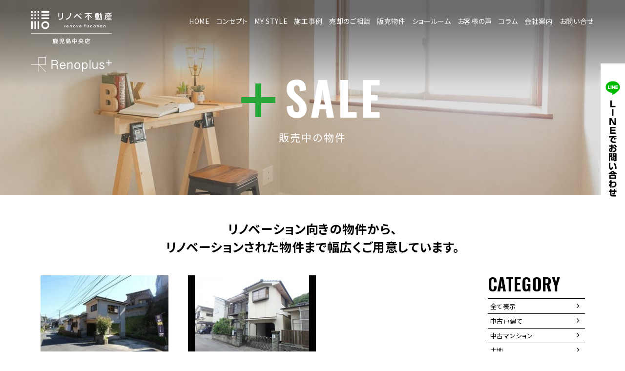

--- FILE ---
content_type: text/html; charset=UTF-8
request_url: https://renove-renoplus.jp/sale/index_2.php
body_size: 21137
content:
<!DOCTYPE html>
<html lang="ja">

<head>
<!-- Google Tag Manager -->
<script>(function(w,d,s,l,i){w[l]=w[l]||[];w[l].push({'gtm.start':
new Date().getTime(),event:'gtm.js'});var f=d.getElementsByTagName(s)[0],
j=d.createElement(s),dl=l!='dataLayer'?'&l='+l:'';j.async=true;j.src=
'https://www.googletagmanager.com/gtm.js?id='+i+dl;f.parentNode.insertBefore(j,f);
})(window,document,'script','dataLayer','GTM-MT75J75');</script>
<!-- End Google Tag Manager -->
    <meta charset="UTF-8">
    <meta name="viewport" content="width=device-width, initial-scale=1.0">
    <script src="https://cdn.jsdelivr.net/npm/viewport-extra@1.0.4/dist/viewport-extra.min.js">
    </script>
    <!-- タブレット端末でのみ、PC向けデザインの最小幅をviewportの最小幅に設定 -->
    <script>
  (function() {
    var ua = navigator.userAgent
    var sp = ua.indexOf('iPhone') > -1 ||
        (ua.indexOf('Android') > -1 && ua.indexOf('Mobile') > -1)
    var tab = !sp && (
        ua.indexOf('iPad') > -1 ||
        (ua.indexOf('Macintosh') > -1 && 'ontouchend' in document) ||
        ua.indexOf('Android') > -1
    )
    if (tab) new ViewportExtra(1280);    
  })()
</script>
<meta name="format-detection" content="telephone=no">
    <meta http-equiv="X-UA-Compatible" content="IE=edge">
    <meta name="description" content="鹿児島市エリアでリノベーションのワンストップソリューションを提供する「リノベ 不動産：Renoplus」">
    <link rel="preconnect" href="https://fonts.gstatic.com">
    <link href="https://fonts.googleapis.com/css2?family=Noto+Sans+JP:wght@400;700&family=Oswald:wght@200;300;400;500;600&display=swap" rel="stylesheet">
    <link rel="stylesheet" href="//maxcdn.bootstrapcdn.com/font-awesome/4.6.3/css/font-awesome.min.css">
    <link rel="stylesheet" type="text/css" href="https://cdnjs.cloudflare.com/ajax/libs/slick-carousel/1.9.0/slick.css" />
    <link rel="stylesheet" href="https://cdnjs.cloudflare.com/ajax/libs/slick-carousel/1.9.0/slick-theme.css">
    <link rel="stylesheet" href="https://cdnjs.cloudflare.com/ajax/libs/lightbox2/2.11.3/css/lightbox.min.css" integrity="sha512-ZKX+BvQihRJPA8CROKBhDNvoc2aDMOdAlcm7TUQY+35XYtrd3yh95QOOhsPDQY9QnKE0Wqag9y38OIgEvb88cA==" crossorigin="anonymous" />
    <link rel="stylesheet" href="../css/style.css">
    <link rel="apple-touch-icon" type="image/png" href="/img/apple-touch-icon-180x180.png">
    <link rel="icon" type="image/png" href="/img/icon-192x192.png">
    <link rel="shortcut icon" href="/img/favicon.ico">
    <title>販売中の物件｜リノベ不動産：リノプラス　リノベーションで今までにないワクワクを</title>
<script type="text/javascript" src="https://embed.renovefudosan.com/32ef76ff/embed.js"></script>
<!-- Global site tag (gtag.js) - Google Analytics -->
<script async src="https://www.googletagmanager.com/gtag/js?id=UA-200242798-1"></script>
<script>
  window.dataLayer = window.dataLayer || [];
  function gtag(){dataLayer.push(arguments);}
  gtag('js', new Date());

  gtag('config', 'UA-200242798-1');
</script></head>

<body id="pageSale">
<!-- Google Tag Manager (noscript) -->
<noscript><iframe src="https://www.googletagmanager.com/ns.html?id=GTM-MT75J75"
height="0" width="0" style="display:none;visibility:hidden"></iframe></noscript>
<!-- End Google Tag Manager (noscript) -->
    <div class="wrapper">
        <div class="global_header_wrapper">
    <header class="global_header">
        <div class="inner">
            <div class="alpha">
                <h1 class="logo"><a href="/"><img src="/img/common/logo.svg" alt="リノベ不動産 鹿児島中央店"></a></h1>
                <p class="reno_logo"><img src="/img/common/reno_logo.svg" alt=""></p>
            </div>
        </div>
    </header>
</div>        <p class="sp_btn">
    <span class="bar bar_top"></span>
    <span class="bar bar_middle"></span>
    <span class="bar bar_bottom"></span>
</p>
<div class="gnav_wrapper">
    <nav class="gnav">
        <ul>
            <li><a href="/">HOME</a></li>
            <li><a href="/concept.php">コンセプト</a></li>
            <li><a href="/mystyle_01.php">MY STYLE</a></li>
            <li><a href="/works/">施工事例</a></li>
            <li><a href="/consult.php">売却のご相談</a></li>
            <li><a href="/sale/">販売物件</a></li>
            <li><a href="/showroom/">ショールーム</a></li>
            <li><a href="/voice/">お客様の声</a></li>
            <li><a href="/column/">コラム</a></li>
            <li><a href="/company.php">会社案内</a></li>
            <li><a href="/contact.php">お問い合せ</a></li>
        </ul>
    </nav>
</div>        <div class="pagetitle" data-parallax="scroll" data-image-src="../img/sale/pagetitle_bg_sale.jpg">
            <div class="inner">
                <h2 class="title">SALE</h2>
                <p class="caption">販売中の物件</p>
            </div>
        </div>
        <div class="list_lead">
          <p>リノベーション向きの物件から、<br>リノベーションされた物件まで幅広くご用意しています。</p>
        </div>
        <div class="list_container">
            <div class="inner">
                <div class="alpha sale_list">
                
                
                
                
                
                
                    <div class="column">
                        <a href="https://renove-renoplus.jp/sale/11467c60e95d6a0ddc601964f620ebfd864cd5ec.php">
                            <div class="icns">
                                <span class="icn icn_new new" data-upload-date="2024/03/29" data-close-date="2024/08/30">
                                    NEW
                                </span>
                            </div>
                            
                            <figure class="figure"><img alt="城山二丁目中古住宅" src="https://renove-renoplus.jp/sale/assets_c/2024/03/71097da6dda89096d9a58a81505e47a299f0f9bc-thumb-258xauto-3467.jpg"></figure>
                            
                            <div class="info">
                                <p class="name">城山二丁目中古住宅</p>
                                <table class="spec_table">
                                    <tr>
                                        <th>種別</th>
                                        <td>中古戸建て</td>
                                    </tr>
                                    <tr>
                                        <th>所在地</th>
                                        <td>鹿児島市城山2丁...
                                        </td>
                                    </tr>
                                    
                                    <tr>
                                        <th>面積</th>
                                        <td>82.12㎡
                                        </td>
                                    </tr>
                                    <tr>
                                        <th>間取り</th>
                                        <td>2LDK</td>
                                    </tr>
                                    <tr>
                                        <th>物件価格</th>
                                        <td>1,480万円</td>
                                    </tr>
                                </table>
                            </div>
                        </a>
                    </div>
                
                
                
                
                
                
                    <div class="column">
                        <a href="https://renove-renoplus.jp/sale/1a6796b44fe53f6d8e2325eb86c75f7815f597da.php">
                            <div class="icns">
                                <span class="icn icn_new new" data-upload-date="2021/04/19" data-close-date="7">
                                    NEW
                                </span>
                            </div>
                            
                            <figure class="figure"><img alt="西陵4丁目売地" src="https://renove-renoplus.jp/sale/assets_c/2021/05/sale_detail_03_01-thumb-258xauto-198.jpg"></figure>
                            
                            <div class="info">
                                <p class="name">西陵4丁目売地</p>
                                <table class="spec_table">
                                    <tr>
                                        <th>種別</th>
                                        <td>中古戸建て</td>
                                    </tr>
                                    <tr>
                                        <th>所在地</th>
                                        <td>鹿児島県鹿児島市...
                                        </td>
                                    </tr>
                                    
                                    
                                    
                                    <tr>
                                        <th>物件価格</th>
                                        <td>750万円</td>
                                    </tr>
                                </table>
                            </div>
                        </a>
                    </div>
                
                </div>
                <aside class="beta">
                    <p class="aside_title">CATEGORY</p>
                    <div class="aside_list">
                        <ul>
                            <li><a href="./">全て表示<i class="fa fa-angle-right"></i></a></li>
                            
                        
                        
                                                  
                        
                          <li><a href="https://renove-renoplus.jp/sale/salesecondhandkodate/">中古戸建て<i class="fa fa-angle-right"></i></a></li>
                        
                        
                                                  
                        
                          <li><a href="https://renove-renoplus.jp/sale/salesecondhandmansion/">中古マンション<i class="fa fa-angle-right"></i></a></li>
                        
                        
                                                  
                        
                        
                                                  
                        
                        
                                                  
                        
                          <li><a href="https://renove-renoplus.jp/sale/saletochi/">土地<i class="fa fa-angle-right"></i></a></li>
                        
                        
                                                  
                        
                        
                        
                           
                        </ul>
                    </div>
                </aside>
            </div>
            
            
            
            
            <div class="pagenation">
              <ul>
              
                  <li class="arrow back"><a href="/sale/index.php"><i class="fa fa-angle-left"></i></a></li>
              
            
            
                <li class="number"><a href="/sale/index.php">1</a></li>
            
            
            
            
            
                <li class="number cur"><a href="#">2</a></li>
            
            
            
            </ul>
            </div>
            
            
            
            
        </div>
        <div class="bottom_btns">
    <ul>
        <li class="bottom_btn btn_01">
            <a href="/contact.php">
                <span class="eng">CONTACT</span>
                <span class="jp">来場者予約・お問い合わせ</span>
            </a>
        </li>
        <li class="bottom_btn btn_02">
            <a href="/contact.php?c=2">
                <span class="eng">DOCUMENT REQUEST</span>
                <span class="jp">資料請求</span>
            </a>
        </li>
        <li class="bottom_btn btn_03">
            <a href="/online.php">
                <span class="eng">ONLINE CONSULT</span>
                <span class="jp">オンライン相談</span>
            </a>
        </li>
    </ul>
</div>
<div class="global_footer_wrapper">
    <footer class="global_footer">
        <div class="inner">
            <div class="alpha">
                <div class="footer_logo">
                    <p class="logo"><img src="/img/common/logo.svg" alt=""></p>
                    <p class="reno_logo"><img src="/img/common/reno_logo.svg" alt=""></p>
                </div>
                <p class="footer_company_number">宅地建物取引業免許　鹿児島県知事（8）第3884号<br>
                    鹿児島県知事 許可（般-7）第16885号</p>
                <div class="footer_address">
                    <p class="footer_company_name">株式会社ビジネスパートナー</p>
                    <address>
                        〒890-0054　鹿児島県鹿児島市荒田２丁目23-17<br>
                        TEL 099-814-2130／FAX 099-253-6400
                    </address>
                </div>

            </div>
            <div class="beta">
                <div class="footer_menus">
                    <ul class="footer_menu">
                        <li><a href="#" style="pointer-events: none;">リノベーション</a>
                            <ul class="child">
                                <li><a href="/concept.php">コンセプト</a></li>
                                <li><a href="/be_chosen.php">選ばれる理由</a></li>
                                <li><a href="/point.php">ポイント</a></li>
                            </ul>
                        </li>
                        <li><a href="/mystyle_01.php">MY STYLE</a></li>
                    </ul>
                    <ul class="footer_menu">
                        <li><a href="/consult.php">売却のご相談</a></li>
                        <li><a href="/sale/">販売中の物件</a></li>
                        <li><a href="/works/">施工事例</a></li>
                        <li><a href="/showroom/">ショールーム</a></li>
                    </ul>
                    <ul class="footer_menu">
                        <li>
                            <a href="/company.php">会社案内</a>
                            <ul class="child">
                                <li><a href="/company.php">ごあいさつ</a></li>
                                <li><a href="/member.php">スタッフ紹介</a></li>
                                <li><a href="/recruit.php">採用情報</a></li>
                            </ul>
                        </li>
                    </ul>
                    <ul class="footer_menu">
                        <li><a href="/voice/">お客様の声</a></li>
                        <li><a href="/column/">コラム</a></li>
                    </ul>
                    <ul class="footer_menu">
                        <li><a href="/contact.php">問い合わせ</a></li>
                        <li><a href="/contact.php?c=2">資料請求</a></li>
                        <li><a href="/online.php">オンライン相談</a></li>
                        <li><a href="/privacy.php">プライバシーポリシー</a></li>
                    </ul>
                </div>
            </div>
        </div>
        <div class="sp_footer_sns">
            <ul>
                <li><a href="https://www.facebook.com/kagoshima.mansion.renove/" target="_blank"><img src="/img/common/footer_icn_fb.svg" alt=""></a></li>
                <li><a href="https://instagram.com/renoplus_renovefudosan?utm_medium=copy_link" target="_blank"><img src="/img/common/footer_icn_insta.svg" alt=""></a></li>
                <li><a href="https://twitter.com/renoplus121?s=21c" target="_blank"><img src="/img/common/footer_icn_tw.svg" alt=""></a></li>
            </ul>
        </div>
        <p class="copyright"><small>Copyright (c) 2021 Business partner All Rights Reserved.</small></p>
        <div class="sp_footer_nav_wrapper">
            <nav class="sp_footer_nav">
                <ul>
                    <li class="sp_footer_nav_item item_01">
                        <a href="tel:0120-64-8550">
                            <span class="icn"><img src="/img/common/sp_icn_01.svg" alt=""></span>
                            <span class="label">お電話</span>
                        </a>
                    </li>
                    <li class="sp_footer_nav_item item_02">
                        <a href="/contact.php">
                            <span class="icn"><img src="/img/common/sp_icn_02.svg" alt=""></span>
                            <span class="label">お問い合わせ</span>
                        </a>
                    </li>
                    <li class="sp_footer_nav_item item_03">
                        <a href="/contact.php?c=2">
                            <span class="icn"><img src="/img/common/sp_icn_03.svg" alt=""></span>
                            <span class="label">資料請求</span>
                        </a>
                    </li>
                    <li class="sp_footer_nav_item item_04">
                        <a href="/online.php">
                            <span class="icn"><img src="/img/common/sp_icn_04.svg" alt=""></span>
                            <span class="label">オンライン相談</span>
                        </a>
                    </li>
                </ul>
            </nav>
        </div>
    </footer>
    <p class="fixed_line_btn"><a href="https://page.line.me/?accountId=bnh0535h" target="_blank"><img src="/img/common/btn_line_pc.png" alt="LINEでお問い合わせ" class="none_sp"><img src="/img/common/btn_line_sp.png" alt="LINEでお問い合わせ" class="none_pc"></a></p>
</div>    </div>
    <script src="https://code.jquery.com/jquery-3.4.1.min.js" integrity="sha256-CSXorXvZcTkaix6Yvo6HppcZGetbYMGWSFlBw8HfCJo=" crossorigin="anonymous"></script>
    <script type="text/javascript" src="https://cdnjs.cloudflare.com/ajax/libs/slick-carousel/1.9.0/slick.min.js"></script>
    <script src="https://cdnjs.cloudflare.com/ajax/libs/lightbox2/2.11.3/js/lightbox.min.js" integrity="sha512-k2GFCTbp9rQU412BStrcD/rlwv1PYec9SNrkbQlo6RZCf75l6KcC3UwDY8H5n5hl4v77IDtIPwOk9Dqjs/mMBQ==" crossorigin="anonymous"></script>
    <script src="../js/parallax.min.js"></script>
    <script src="../js/common.js"></script>
    <script>
        $(function() {
            //TOPスライダー
            $('.kv_imgs').slick({
                fade: true,
                slidesToShow: 1,
                slidesToScroll: 1,
                autoplay: true,
                autoplaySpeed: 4000,
                speed: 1000,
                // 画像下のドット（ページ送り）を表示
                // dots: true,
            });

        });
        $(function() {
            $('.icn_new').each(function() {

                // ソースからアップロードした日付を取得
                var upLoad = $(this).data('upload-date');
                
                // アイコンを削除する日付
                var closeTime = $(this).data('close-date'); 

                // ソースからアップロードした日付New Dateへ格納
                var upLoadDate = new Date(upLoad);
                // 消したい日付を格納
                var closeDate = new Date(closeTime);
                
                //console.log('クローズデータ' + closeDate);
                // 本日を取得
                var today = new Date();

                // 経過日数を取得
                var keika = Math.floor((today - upLoadDate) / (1000 * 24 * 60 * 60));
                //console.log(keika);
                
                //var honjitu = Math.floor((today) / (1000 * 24 * 60 * 60));
                
                var tojiru = Math.floor((closeDate - today) / (1000 * 24 * 60 * 60) + 1);
                
                //console.log('本日' + honjitu);
                //console.log('閉じる' + tojiru);
                

                if(closeTime == 7){
                  //console.log("7です");
                  if (keika > 7) {
                      $(this).removeClass('new');
                      //console.log("7日");
                  }
                }else{
                  //console.log("IFnasi");
                  //console.log(tojiru + "TEST");
                  if (tojiru < 0) {
                    //console.log("0日になりました");
                    $(this).removeClass('new');
                  }
                  //console.log("IFnEND");
                }

                // 7日経過した経過した場合classを削除
                //if (keika > 7) {
                //    $(this).removeClass('new');
                //}

            });
        });
    </script>
</body>

</html>

--- FILE ---
content_type: text/css
request_url: https://renove-renoplus.jp/css/style.css
body_size: 213859
content:
.jost{font-family:'Jost', sans-serif}@media screen and (max-width: 919px){.nowrap_sp{white-space:nowrap}.lh_n_sp{line-height:1 !important}.text_center_sp{text-align:center !important}.text_right_sp{text-align:right !important}.text_left_sp{text-align:left !important}.none_sp{display:none !important}.inline_sp{display:inline !important}.block_sp{display:block !important}.bcenter_sp{margin-left:auto !important;margin-right:auto !important}.fwb_sp{font-weight:bold !important}.fwn_sp{font-weight:normal}.vt_sp{vertical-align:top !important}.vb_sp{vertical-align:bottom !important}.vm_sp{vertical-align:middle !important}.fz10_sp{font-size:10px !important}.fz11_sp{font-size:11px !important}.fz12_sp{font-size:12px !important}.fz13_sp{font-size:13px !important}.fz14_sp{font-size:14px !important}.fz15_sp{font-size:15px !important}.fz16_sp{font-size:16px !important}.fz17_sp{font-size:17px !important}.fz18_sp{font-size:18px !important}.fz19_sp{font-size:19px !important}.fz20_sp{font-size:20px !important}.fz21_sp{font-size:21px !important}.fz22_sp{font-size:22px !important}.fz23_sp{font-size:23px !important}.fz24_sp{font-size:24px !important}.fz25_sp{font-size:25px !important}.fz26_sp{font-size:26px !important}.fz27_sp{font-size:27px !important}.fz28_sp{font-size:28px !important}.fz29_sp{font-size:29px !important}.fz30_sp{font-size:30px !important}.fz31_sp{font-size:31px !important}.fz32_sp{font-size:32px !important}.fz33_sp{font-size:33px !important}.fz34_sp{font-size:34px !important}.fz35_sp{font-size:35px !important}.fz36_sp{font-size:36px !important}.fz37_sp{font-size:37px !important}.fz38_sp{font-size:38px !important}.fz39_sp{font-size:39px !important}.fz40_sp{font-size:40px !important}.fz41_sp{font-size:41px !important}.fz42_sp{font-size:42px !important}.fz43_sp{font-size:43px !important}.fz44_sp{font-size:44px !important}.fz45_sp{font-size:45px !important}.fz46_sp{font-size:46px !important}.fz47_sp{font-size:47px !important}.fz48_sp{font-size:48px !important}.fz49_sp{font-size:49px !important}.fz50_sp{font-size:50px !important}.w1p_sp{width:1% !important}.w2p_sp{width:2% !important}.w3p_sp{width:3% !important}.w4p_sp{width:4% !important}.w5p_sp{width:5% !important}.w6p_sp{width:6% !important}.w7p_sp{width:7% !important}.w8p_sp{width:8% !important}.w9p_sp{width:9% !important}.w10p_sp{width:10% !important}.w11p_sp{width:11% !important}.w12p_sp{width:12% !important}.w13p_sp{width:13% !important}.w14p_sp{width:14% !important}.w15p_sp{width:15% !important}.w16p_sp{width:16% !important}.w17p_sp{width:17% !important}.w18p_sp{width:18% !important}.w19p_sp{width:19% !important}.w20p_sp{width:20% !important}.w21p_sp{width:21% !important}.w22p_sp{width:22% !important}.w23p_sp{width:23% !important}.w24p_sp{width:24% !important}.w25p_sp{width:25% !important}.w26p_sp{width:26% !important}.w27p_sp{width:27% !important}.w28p_sp{width:28% !important}.w29p_sp{width:29% !important}.w30p_sp{width:30% !important}.w31p_sp{width:31% !important}.w32p_sp{width:32% !important}.w33p_sp{width:33% !important}.w34p_sp{width:34% !important}.w35p_sp{width:35% !important}.w36p_sp{width:36% !important}.w37p_sp{width:37% !important}.w38p_sp{width:38% !important}.w39p_sp{width:39% !important}.w40p_sp{width:40% !important}.w41p_sp{width:41% !important}.w42p_sp{width:42% !important}.w43p_sp{width:43% !important}.w44p_sp{width:44% !important}.w45p_sp{width:45% !important}.w46p_sp{width:46% !important}.w47p_sp{width:47% !important}.w48p_sp{width:48% !important}.w49p_sp{width:49% !important}.w50p_sp{width:50% !important}.w51p_sp{width:51% !important}.w52p_sp{width:52% !important}.w53p_sp{width:53% !important}.w54p_sp{width:54% !important}.w55p_sp{width:55% !important}.w56p_sp{width:56% !important}.w57p_sp{width:57% !important}.w58p_sp{width:58% !important}.w59p_sp{width:59% !important}.w60p_sp{width:60% !important}.w61p_sp{width:61% !important}.w62p_sp{width:62% !important}.w63p_sp{width:63% !important}.w64p_sp{width:64% !important}.w65p_sp{width:65% !important}.w66p_sp{width:66% !important}.w67p_sp{width:67% !important}.w68p_sp{width:68% !important}.w69p_sp{width:69% !important}.w70p_sp{width:70% !important}.w71p_sp{width:71% !important}.w72p_sp{width:72% !important}.w73p_sp{width:73% !important}.w74p_sp{width:74% !important}.w75p_sp{width:75% !important}.w76p_sp{width:76% !important}.w77p_sp{width:77% !important}.w78p_sp{width:78% !important}.w79p_sp{width:79% !important}.w80p_sp{width:80% !important}.w81p_sp{width:81% !important}.w82p_sp{width:82% !important}.w83p_sp{width:83% !important}.w84p_sp{width:84% !important}.w85p_sp{width:85% !important}.w86p_sp{width:86% !important}.w87p_sp{width:87% !important}.w88p_sp{width:88% !important}.w89p_sp{width:89% !important}.w90p_sp{width:90% !important}.w91p_sp{width:91% !important}.w92p_sp{width:92% !important}.w93p_sp{width:93% !important}.w94p_sp{width:94% !important}.w95p_sp{width:95% !important}.w96p_sp{width:96% !important}.w97p_sp{width:97% !important}.w98p_sp{width:98% !important}.w99p_sp{width:99% !important}.w100p_sp{width:100% !important}.mt1rem_sp{margin-top:1rem !important}.mb1rem_sp{margin-bottom:1rem !important}.ml1rem_sp{margin-left:1rem !important}.mr1rem_sp{margin-right:1rem !important}.pt1rem_sp{padding-top:1rem !important}.pb1rem_sp{padding-bottom:1rem !important}.pl1rem_sp{padding-left:1rem !important}.pr1rem_sp{padding-right:1rem !important}.mt2rem_sp{margin-top:2rem !important}.mb2rem_sp{margin-bottom:2rem !important}.ml2rem_sp{margin-left:2rem !important}.mr2rem_sp{margin-right:2rem !important}.pt2rem_sp{padding-top:2rem !important}.pb2rem_sp{padding-bottom:2rem !important}.pl2rem_sp{padding-left:2rem !important}.pr2rem_sp{padding-right:2rem !important}.mt3rem_sp{margin-top:3rem !important}.mb3rem_sp{margin-bottom:3rem !important}.ml3rem_sp{margin-left:3rem !important}.mr3rem_sp{margin-right:3rem !important}.pt3rem_sp{padding-top:3rem !important}.pb3rem_sp{padding-bottom:3rem !important}.pl3rem_sp{padding-left:3rem !important}.pr3rem_sp{padding-right:3rem !important}.mt4rem_sp{margin-top:4rem !important}.mb4rem_sp{margin-bottom:4rem !important}.ml4rem_sp{margin-left:4rem !important}.mr4rem_sp{margin-right:4rem !important}.pt4rem_sp{padding-top:4rem !important}.pb4rem_sp{padding-bottom:4rem !important}.pl4rem_sp{padding-left:4rem !important}.pr4rem_sp{padding-right:4rem !important}.mt5rem_sp{margin-top:5rem !important}.mb5rem_sp{margin-bottom:5rem !important}.ml5rem_sp{margin-left:5rem !important}.mr5rem_sp{margin-right:5rem !important}.pt5rem_sp{padding-top:5rem !important}.pb5rem_sp{padding-bottom:5rem !important}.pl5rem_sp{padding-left:5rem !important}.pr5rem_sp{padding-right:5rem !important}.mt6rem_sp{margin-top:6rem !important}.mb6rem_sp{margin-bottom:6rem !important}.ml6rem_sp{margin-left:6rem !important}.mr6rem_sp{margin-right:6rem !important}.pt6rem_sp{padding-top:6rem !important}.pb6rem_sp{padding-bottom:6rem !important}.pl6rem_sp{padding-left:6rem !important}.pr6rem_sp{padding-right:6rem !important}.mt7rem_sp{margin-top:7rem !important}.mb7rem_sp{margin-bottom:7rem !important}.ml7rem_sp{margin-left:7rem !important}.mr7rem_sp{margin-right:7rem !important}.pt7rem_sp{padding-top:7rem !important}.pb7rem_sp{padding-bottom:7rem !important}.pl7rem_sp{padding-left:7rem !important}.pr7rem_sp{padding-right:7rem !important}.mt8rem_sp{margin-top:8rem !important}.mb8rem_sp{margin-bottom:8rem !important}.ml8rem_sp{margin-left:8rem !important}.mr8rem_sp{margin-right:8rem !important}.pt8rem_sp{padding-top:8rem !important}.pb8rem_sp{padding-bottom:8rem !important}.pl8rem_sp{padding-left:8rem !important}.pr8rem_sp{padding-right:8rem !important}.mt9rem_sp{margin-top:9rem !important}.mb9rem_sp{margin-bottom:9rem !important}.ml9rem_sp{margin-left:9rem !important}.mr9rem_sp{margin-right:9rem !important}.pt9rem_sp{padding-top:9rem !important}.pb9rem_sp{padding-bottom:9rem !important}.pl9rem_sp{padding-left:9rem !important}.pr9rem_sp{padding-right:9rem !important}.mt10rem_sp{margin-top:10rem !important}.mb10rem_sp{margin-bottom:10rem !important}.ml10rem_sp{margin-left:10rem !important}.mr10rem_sp{margin-right:10rem !important}.pt10rem_sp{padding-top:10rem !important}.pb10rem_sp{padding-bottom:10rem !important}.pl10rem_sp{padding-left:10rem !important}.pr10rem_sp{padding-right:10rem !important}.layout{flex-wrap:wrap}.layout.justify_content_center_sp{justify-content:center}.layout.align_items_center_sp{align-items:center}.layout.c2_column_sp{display:flex}.layout.c2_column_sp>.column{width:49%;margin-right:2%}.layout.c2_column_sp>.column:nth-child(2n){margin-right:0}.layout.c3_column_sp{display:flex}.layout.c3_column_sp>.column{width:32%;margin-right:2%}.layout.c3_column_sp>.column:nth-child(3n){margin-right:0}.layout.c4_column_sp{display:flex}.layout.c4_column_sp>.column{width:23.5%;margin-right:2%}.layout.c4_column_sp>.column:nth-child(4n){margin-right:0}.layout.c5_column_sp{display:flex}.layout.c5_column_sp>.column{width:18.4%;margin-right:2%}.layout.c5_column_sp>.column:nth-child(5n){margin-right:0}.layout.c6_column_sp{display:flex}.layout.c6_column_sp>.column{width:15%;margin-right:2%}.layout.c6_column_sp>.column:nth-child(6n){margin-right:0}}@media screen and (min-width: 919px) and (max-width: 1200px){.nowrap_spc{white-space:nowrap}.lh_n_spc{line-height:1 !important}.text_center_spc{text-align:center !important}.text_right_spc{text-align:right !important}.text_left_spc{text-align:left !important}.none_spc{display:none !important}.inline_spc{display:inline !important}.block_spc{display:block !important}.bcenter_spc{margin-left:auto !important;margin-right:auto !important}.fwb_spc{font-weight:bold !important}.fwn_spc{font-weight:normal}.vt_spc{vertical-align:top !important}.vb_spc{vertical-align:bottom !important}.vm_spc{vertical-align:middle !important}.fz10_spc{font-size:10px !important}.fz11_spc{font-size:11px !important}.fz12_spc{font-size:12px !important}.fz13_spc{font-size:13px !important}.fz14_spc{font-size:14px !important}.fz15_spc{font-size:15px !important}.fz16_spc{font-size:16px !important}.fz17_spc{font-size:17px !important}.fz18_spc{font-size:18px !important}.fz19_spc{font-size:19px !important}.fz20_spc{font-size:20px !important}.fz21_spc{font-size:21px !important}.fz22_spc{font-size:22px !important}.fz23_spc{font-size:23px !important}.fz24_spc{font-size:24px !important}.fz25_spc{font-size:25px !important}.fz26_spc{font-size:26px !important}.fz27_spc{font-size:27px !important}.fz28_spc{font-size:28px !important}.fz29_spc{font-size:29px !important}.fz30_spc{font-size:30px !important}.fz31_spc{font-size:31px !important}.fz32_spc{font-size:32px !important}.fz33_spc{font-size:33px !important}.fz34_spc{font-size:34px !important}.fz35_spc{font-size:35px !important}.fz36_spc{font-size:36px !important}.fz37_spc{font-size:37px !important}.fz38_spc{font-size:38px !important}.fz39_spc{font-size:39px !important}.fz40_spc{font-size:40px !important}.fz41_spc{font-size:41px !important}.fz42_spc{font-size:42px !important}.fz43_spc{font-size:43px !important}.fz44_spc{font-size:44px !important}.fz45_spc{font-size:45px !important}.fz46_spc{font-size:46px !important}.fz47_spc{font-size:47px !important}.fz48_spc{font-size:48px !important}.fz49_spc{font-size:49px !important}.fz50_spc{font-size:50px !important}.w1p_spc{width:1% !important}.w2p_spc{width:2% !important}.w3p_spc{width:3% !important}.w4p_spc{width:4% !important}.w5p_spc{width:5% !important}.w6p_spc{width:6% !important}.w7p_spc{width:7% !important}.w8p_spc{width:8% !important}.w9p_spc{width:9% !important}.w10p_spc{width:10% !important}.w11p_spc{width:11% !important}.w12p_spc{width:12% !important}.w13p_spc{width:13% !important}.w14p_spc{width:14% !important}.w15p_spc{width:15% !important}.w16p_spc{width:16% !important}.w17p_spc{width:17% !important}.w18p_spc{width:18% !important}.w19p_spc{width:19% !important}.w20p_spc{width:20% !important}.w21p_spc{width:21% !important}.w22p_spc{width:22% !important}.w23p_spc{width:23% !important}.w24p_spc{width:24% !important}.w25p_spc{width:25% !important}.w26p_spc{width:26% !important}.w27p_spc{width:27% !important}.w28p_spc{width:28% !important}.w29p_spc{width:29% !important}.w30p_spc{width:30% !important}.w31p_spc{width:31% !important}.w32p_spc{width:32% !important}.w33p_spc{width:33% !important}.w34p_spc{width:34% !important}.w35p_spc{width:35% !important}.w36p_spc{width:36% !important}.w37p_spc{width:37% !important}.w38p_spc{width:38% !important}.w39p_spc{width:39% !important}.w40p_spc{width:40% !important}.w41p_spc{width:41% !important}.w42p_spc{width:42% !important}.w43p_spc{width:43% !important}.w44p_spc{width:44% !important}.w45p_spc{width:45% !important}.w46p_spc{width:46% !important}.w47p_spc{width:47% !important}.w48p_spc{width:48% !important}.w49p_spc{width:49% !important}.w50p_spc{width:50% !important}.w51p_spc{width:51% !important}.w52p_spc{width:52% !important}.w53p_spc{width:53% !important}.w54p_spc{width:54% !important}.w55p_spc{width:55% !important}.w56p_spc{width:56% !important}.w57p_spc{width:57% !important}.w58p_spc{width:58% !important}.w59p_spc{width:59% !important}.w60p_spc{width:60% !important}.w61p_spc{width:61% !important}.w62p_spc{width:62% !important}.w63p_spc{width:63% !important}.w64p_spc{width:64% !important}.w65p_spc{width:65% !important}.w66p_spc{width:66% !important}.w67p_spc{width:67% !important}.w68p_spc{width:68% !important}.w69p_spc{width:69% !important}.w70p_spc{width:70% !important}.w71p_spc{width:71% !important}.w72p_spc{width:72% !important}.w73p_spc{width:73% !important}.w74p_spc{width:74% !important}.w75p_spc{width:75% !important}.w76p_spc{width:76% !important}.w77p_spc{width:77% !important}.w78p_spc{width:78% !important}.w79p_spc{width:79% !important}.w80p_spc{width:80% !important}.w81p_spc{width:81% !important}.w82p_spc{width:82% !important}.w83p_spc{width:83% !important}.w84p_spc{width:84% !important}.w85p_spc{width:85% !important}.w86p_spc{width:86% !important}.w87p_spc{width:87% !important}.w88p_spc{width:88% !important}.w89p_spc{width:89% !important}.w90p_spc{width:90% !important}.w91p_spc{width:91% !important}.w92p_spc{width:92% !important}.w93p_spc{width:93% !important}.w94p_spc{width:94% !important}.w95p_spc{width:95% !important}.w96p_spc{width:96% !important}.w97p_spc{width:97% !important}.w98p_spc{width:98% !important}.w99p_spc{width:99% !important}.w100p_spc{width:100% !important}.mt1rem_spc{margin-top:1rem !important}.mb1rem_spc{margin-bottom:1rem !important}.ml1rem_spc{margin-left:1rem !important}.mr1rem_spc{margin-right:1rem !important}.pt1rem_spc{padding-top:1rem !important}.pb1rem_spc{padding-bottom:1rem !important}.pl1rem_spc{padding-left:1rem !important}.pr1rem_spc{padding-right:1rem !important}.mt2rem_spc{margin-top:2rem !important}.mb2rem_spc{margin-bottom:2rem !important}.ml2rem_spc{margin-left:2rem !important}.mr2rem_spc{margin-right:2rem !important}.pt2rem_spc{padding-top:2rem !important}.pb2rem_spc{padding-bottom:2rem !important}.pl2rem_spc{padding-left:2rem !important}.pr2rem_spc{padding-right:2rem !important}.mt3rem_spc{margin-top:3rem !important}.mb3rem_spc{margin-bottom:3rem !important}.ml3rem_spc{margin-left:3rem !important}.mr3rem_spc{margin-right:3rem !important}.pt3rem_spc{padding-top:3rem !important}.pb3rem_spc{padding-bottom:3rem !important}.pl3rem_spc{padding-left:3rem !important}.pr3rem_spc{padding-right:3rem !important}.mt4rem_spc{margin-top:4rem !important}.mb4rem_spc{margin-bottom:4rem !important}.ml4rem_spc{margin-left:4rem !important}.mr4rem_spc{margin-right:4rem !important}.pt4rem_spc{padding-top:4rem !important}.pb4rem_spc{padding-bottom:4rem !important}.pl4rem_spc{padding-left:4rem !important}.pr4rem_spc{padding-right:4rem !important}.mt5rem_spc{margin-top:5rem !important}.mb5rem_spc{margin-bottom:5rem !important}.ml5rem_spc{margin-left:5rem !important}.mr5rem_spc{margin-right:5rem !important}.pt5rem_spc{padding-top:5rem !important}.pb5rem_spc{padding-bottom:5rem !important}.pl5rem_spc{padding-left:5rem !important}.pr5rem_spc{padding-right:5rem !important}.mt6rem_spc{margin-top:6rem !important}.mb6rem_spc{margin-bottom:6rem !important}.ml6rem_spc{margin-left:6rem !important}.mr6rem_spc{margin-right:6rem !important}.pt6rem_spc{padding-top:6rem !important}.pb6rem_spc{padding-bottom:6rem !important}.pl6rem_spc{padding-left:6rem !important}.pr6rem_spc{padding-right:6rem !important}.mt7rem_spc{margin-top:7rem !important}.mb7rem_spc{margin-bottom:7rem !important}.ml7rem_spc{margin-left:7rem !important}.mr7rem_spc{margin-right:7rem !important}.pt7rem_spc{padding-top:7rem !important}.pb7rem_spc{padding-bottom:7rem !important}.pl7rem_spc{padding-left:7rem !important}.pr7rem_spc{padding-right:7rem !important}.mt8rem_spc{margin-top:8rem !important}.mb8rem_spc{margin-bottom:8rem !important}.ml8rem_spc{margin-left:8rem !important}.mr8rem_spc{margin-right:8rem !important}.pt8rem_spc{padding-top:8rem !important}.pb8rem_spc{padding-bottom:8rem !important}.pl8rem_spc{padding-left:8rem !important}.pr8rem_spc{padding-right:8rem !important}.mt9rem_spc{margin-top:9rem !important}.mb9rem_spc{margin-bottom:9rem !important}.ml9rem_spc{margin-left:9rem !important}.mr9rem_spc{margin-right:9rem !important}.pt9rem_spc{padding-top:9rem !important}.pb9rem_spc{padding-bottom:9rem !important}.pl9rem_spc{padding-left:9rem !important}.pr9rem_spc{padding-right:9rem !important}.mt10rem_spc{margin-top:10rem !important}.mb10rem_spc{margin-bottom:10rem !important}.ml10rem_spc{margin-left:10rem !important}.mr10rem_spc{margin-right:10rem !important}.pt10rem_spc{padding-top:10rem !important}.pb10rem_spc{padding-bottom:10rem !important}.pl10rem_spc{padding-left:10rem !important}.pr10rem_spc{padding-right:10rem !important}.layout{flex-wrap:wrap}.layout.justify_content_center_spc{justify-content:center}.layout.align_items_center_spc{align-items:center}.layout.c2_column_spc{display:flex}.layout.c2_column_spc>.column{width:49%;margin-right:2%}.layout.c2_column_spc>.column:nth-child(2n){margin-right:0}.layout.c3_column_spc{display:flex}.layout.c3_column_spc>.column{width:32%;margin-right:2%}.layout.c3_column_spc>.column:nth-child(3n){margin-right:0}.layout.c4_column_spc{display:flex}.layout.c4_column_spc>.column{width:23.5%;margin-right:2%}.layout.c4_column_spc>.column:nth-child(4n){margin-right:0}.layout.c5_column_spc{display:flex}.layout.c5_column_spc>.column{width:18.4%;margin-right:2%}.layout.c5_column_spc>.column:nth-child(5n){margin-right:0}.layout.c6_column_spc{display:flex}.layout.c6_column_spc>.column{width:15%;margin-right:2%}.layout.c6_column_spc>.column:nth-child(6n){margin-right:0}}@media screen and (min-width: 920px){.nowrap_pc{white-space:nowrap}.lh_n_pc{line-height:1 !important}.text_center_pc{text-align:center !important}.text_right_pc{text-align:right !important}.text_left_pc{text-align:left !important}.none_pc{display:none !important}.inline_pc{display:inline !important}.block_pc{display:block !important}.bcenter_pc{margin-left:auto !important;margin-right:auto !important}.fwb_pc{font-weight:bold !important}.fwn_pc{font-weight:normal}.vt_pc{vertical-align:top !important}.vb_pc{vertical-align:bottom !important}.vm_pc{vertical-align:middle !important}.fz10_pc{font-size:10px !important}.fz11_pc{font-size:11px !important}.fz12_pc{font-size:12px !important}.fz13_pc{font-size:13px !important}.fz14_pc{font-size:14px !important}.fz15_pc{font-size:15px !important}.fz16_pc{font-size:16px !important}.fz17_pc{font-size:17px !important}.fz18_pc{font-size:18px !important}.fz19_pc{font-size:19px !important}.fz20_pc{font-size:20px !important}.fz21_pc{font-size:21px !important}.fz22_pc{font-size:22px !important}.fz23_pc{font-size:23px !important}.fz24_pc{font-size:24px !important}.fz25_pc{font-size:25px !important}.fz26_pc{font-size:26px !important}.fz27_pc{font-size:27px !important}.fz28_pc{font-size:28px !important}.fz29_pc{font-size:29px !important}.fz30_pc{font-size:30px !important}.fz31_pc{font-size:31px !important}.fz32_pc{font-size:32px !important}.fz33_pc{font-size:33px !important}.fz34_pc{font-size:34px !important}.fz35_pc{font-size:35px !important}.fz36_pc{font-size:36px !important}.fz37_pc{font-size:37px !important}.fz38_pc{font-size:38px !important}.fz39_pc{font-size:39px !important}.fz40_pc{font-size:40px !important}.fz41_pc{font-size:41px !important}.fz42_pc{font-size:42px !important}.fz43_pc{font-size:43px !important}.fz44_pc{font-size:44px !important}.fz45_pc{font-size:45px !important}.fz46_pc{font-size:46px !important}.fz47_pc{font-size:47px !important}.fz48_pc{font-size:48px !important}.fz49_pc{font-size:49px !important}.fz50_pc{font-size:50px !important}.w1p_pc{width:1% !important}.w2p_pc{width:2% !important}.w3p_pc{width:3% !important}.w4p_pc{width:4% !important}.w5p_pc{width:5% !important}.w6p_pc{width:6% !important}.w7p_pc{width:7% !important}.w8p_pc{width:8% !important}.w9p_pc{width:9% !important}.w10p_pc{width:10% !important}.w11p_pc{width:11% !important}.w12p_pc{width:12% !important}.w13p_pc{width:13% !important}.w14p_pc{width:14% !important}.w15p_pc{width:15% !important}.w16p_pc{width:16% !important}.w17p_pc{width:17% !important}.w18p_pc{width:18% !important}.w19p_pc{width:19% !important}.w20p_pc{width:20% !important}.w21p_pc{width:21% !important}.w22p_pc{width:22% !important}.w23p_pc{width:23% !important}.w24p_pc{width:24% !important}.w25p_pc{width:25% !important}.w26p_pc{width:26% !important}.w27p_pc{width:27% !important}.w28p_pc{width:28% !important}.w29p_pc{width:29% !important}.w30p_pc{width:30% !important}.w31p_pc{width:31% !important}.w32p_pc{width:32% !important}.w33p_pc{width:33% !important}.w34p_pc{width:34% !important}.w35p_pc{width:35% !important}.w36p_pc{width:36% !important}.w37p_pc{width:37% !important}.w38p_pc{width:38% !important}.w39p_pc{width:39% !important}.w40p_pc{width:40% !important}.w41p_pc{width:41% !important}.w42p_pc{width:42% !important}.w43p_pc{width:43% !important}.w44p_pc{width:44% !important}.w45p_pc{width:45% !important}.w46p_pc{width:46% !important}.w47p_pc{width:47% !important}.w48p_pc{width:48% !important}.w49p_pc{width:49% !important}.w50p_pc{width:50% !important}.w51p_pc{width:51% !important}.w52p_pc{width:52% !important}.w53p_pc{width:53% !important}.w54p_pc{width:54% !important}.w55p_pc{width:55% !important}.w56p_pc{width:56% !important}.w57p_pc{width:57% !important}.w58p_pc{width:58% !important}.w59p_pc{width:59% !important}.w60p_pc{width:60% !important}.w61p_pc{width:61% !important}.w62p_pc{width:62% !important}.w63p_pc{width:63% !important}.w64p_pc{width:64% !important}.w65p_pc{width:65% !important}.w66p_pc{width:66% !important}.w67p_pc{width:67% !important}.w68p_pc{width:68% !important}.w69p_pc{width:69% !important}.w70p_pc{width:70% !important}.w71p_pc{width:71% !important}.w72p_pc{width:72% !important}.w73p_pc{width:73% !important}.w74p_pc{width:74% !important}.w75p_pc{width:75% !important}.w76p_pc{width:76% !important}.w77p_pc{width:77% !important}.w78p_pc{width:78% !important}.w79p_pc{width:79% !important}.w80p_pc{width:80% !important}.w81p_pc{width:81% !important}.w82p_pc{width:82% !important}.w83p_pc{width:83% !important}.w84p_pc{width:84% !important}.w85p_pc{width:85% !important}.w86p_pc{width:86% !important}.w87p_pc{width:87% !important}.w88p_pc{width:88% !important}.w89p_pc{width:89% !important}.w90p_pc{width:90% !important}.w91p_pc{width:91% !important}.w92p_pc{width:92% !important}.w93p_pc{width:93% !important}.w94p_pc{width:94% !important}.w95p_pc{width:95% !important}.w96p_pc{width:96% !important}.w97p_pc{width:97% !important}.w98p_pc{width:98% !important}.w99p_pc{width:99% !important}.w100p_pc{width:100% !important}.mt1rem_pc{margin-top:1rem !important}.mb1rem_pc{margin-bottom:1rem !important}.ml1rem_pc{margin-left:1rem !important}.mr1rem_pc{margin-right:1rem !important}.pt1rem_pc{padding-top:1rem !important}.pb1rem_pc{padding-bottom:1rem !important}.pl1rem_pc{padding-left:1rem !important}.pr1rem_pc{padding-right:1rem !important}.mt2rem_pc{margin-top:2rem !important}.mb2rem_pc{margin-bottom:2rem !important}.ml2rem_pc{margin-left:2rem !important}.mr2rem_pc{margin-right:2rem !important}.pt2rem_pc{padding-top:2rem !important}.pb2rem_pc{padding-bottom:2rem !important}.pl2rem_pc{padding-left:2rem !important}.pr2rem_pc{padding-right:2rem !important}.mt3rem_pc{margin-top:3rem !important}.mb3rem_pc{margin-bottom:3rem !important}.ml3rem_pc{margin-left:3rem !important}.mr3rem_pc{margin-right:3rem !important}.pt3rem_pc{padding-top:3rem !important}.pb3rem_pc{padding-bottom:3rem !important}.pl3rem_pc{padding-left:3rem !important}.pr3rem_pc{padding-right:3rem !important}.mt4rem_pc{margin-top:4rem !important}.mb4rem_pc{margin-bottom:4rem !important}.ml4rem_pc{margin-left:4rem !important}.mr4rem_pc{margin-right:4rem !important}.pt4rem_pc{padding-top:4rem !important}.pb4rem_pc{padding-bottom:4rem !important}.pl4rem_pc{padding-left:4rem !important}.pr4rem_pc{padding-right:4rem !important}.mt5rem_pc{margin-top:5rem !important}.mb5rem_pc{margin-bottom:5rem !important}.ml5rem_pc{margin-left:5rem !important}.mr5rem_pc{margin-right:5rem !important}.pt5rem_pc{padding-top:5rem !important}.pb5rem_pc{padding-bottom:5rem !important}.pl5rem_pc{padding-left:5rem !important}.pr5rem_pc{padding-right:5rem !important}.mt6rem_pc{margin-top:6rem !important}.mb6rem_pc{margin-bottom:6rem !important}.ml6rem_pc{margin-left:6rem !important}.mr6rem_pc{margin-right:6rem !important}.pt6rem_pc{padding-top:6rem !important}.pb6rem_pc{padding-bottom:6rem !important}.pl6rem_pc{padding-left:6rem !important}.pr6rem_pc{padding-right:6rem !important}.mt7rem_pc{margin-top:7rem !important}.mb7rem_pc{margin-bottom:7rem !important}.ml7rem_pc{margin-left:7rem !important}.mr7rem_pc{margin-right:7rem !important}.pt7rem_pc{padding-top:7rem !important}.pb7rem_pc{padding-bottom:7rem !important}.pl7rem_pc{padding-left:7rem !important}.pr7rem_pc{padding-right:7rem !important}.mt8rem_pc{margin-top:8rem !important}.mb8rem_pc{margin-bottom:8rem !important}.ml8rem_pc{margin-left:8rem !important}.mr8rem_pc{margin-right:8rem !important}.pt8rem_pc{padding-top:8rem !important}.pb8rem_pc{padding-bottom:8rem !important}.pl8rem_pc{padding-left:8rem !important}.pr8rem_pc{padding-right:8rem !important}.mt9rem_pc{margin-top:9rem !important}.mb9rem_pc{margin-bottom:9rem !important}.ml9rem_pc{margin-left:9rem !important}.mr9rem_pc{margin-right:9rem !important}.pt9rem_pc{padding-top:9rem !important}.pb9rem_pc{padding-bottom:9rem !important}.pl9rem_pc{padding-left:9rem !important}.pr9rem_pc{padding-right:9rem !important}.mt10rem_pc{margin-top:10rem !important}.mb10rem_pc{margin-bottom:10rem !important}.ml10rem_pc{margin-left:10rem !important}.mr10rem_pc{margin-right:10rem !important}.pt10rem_pc{padding-top:10rem !important}.pb10rem_pc{padding-bottom:10rem !important}.pl10rem_pc{padding-left:10rem !important}.pr10rem_pc{padding-right:10rem !important}.layout{flex-wrap:wrap}.layout.justify_content_center_pc{justify-content:center}.layout.align_items_center_pc{align-items:center}.layout.c2_column_pc{display:flex}.layout.c2_column_pc>.column{width:49%;margin-right:2%}.layout.c2_column_pc>.column:nth-child(2n){margin-right:0}.layout.c3_column_pc{display:flex}.layout.c3_column_pc>.column{width:32%;margin-right:2%}.layout.c3_column_pc>.column:nth-child(3n){margin-right:0}.layout.c4_column_pc{display:flex}.layout.c4_column_pc>.column{width:23.5%;margin-right:2%}.layout.c4_column_pc>.column:nth-child(4n){margin-right:0}.layout.c5_column_pc{display:flex}.layout.c5_column_pc>.column{width:18.4%;margin-right:2%}.layout.c5_column_pc>.column:nth-child(5n){margin-right:0}.layout.c6_column_pc{display:flex}.layout.c6_column_pc>.column{width:15%;margin-right:2%}.layout.c6_column_pc>.column:nth-child(6n){margin-right:0}}@media screen and (min-width: 1201px){.nowrap_wpc{white-space:nowrap}.lh_n_wpc{line-height:1 !important}.text_center_wpc{text-align:center !important}.text_right_wpc{text-align:right !important}.text_left_wpc{text-align:left !important}.none_wpc{display:none !important}.inline_wpc{display:inline !important}.block_wpc{display:block !important}.bcenter_wpc{margin-left:auto !important;margin-right:auto !important}.fwb_wpc{font-weight:bold !important}.fwn_wpc{font-weight:normal}.vt_wpc{vertical-align:top !important}.vb_wpc{vertical-align:bottom !important}.vm_wpc{vertical-align:middle !important}.fz10_wpc{font-size:10px !important}.fz11_wpc{font-size:11px !important}.fz12_wpc{font-size:12px !important}.fz13_wpc{font-size:13px !important}.fz14_wpc{font-size:14px !important}.fz15_wpc{font-size:15px !important}.fz16_wpc{font-size:16px !important}.fz17_wpc{font-size:17px !important}.fz18_wpc{font-size:18px !important}.fz19_wpc{font-size:19px !important}.fz20_wpc{font-size:20px !important}.fz21_wpc{font-size:21px !important}.fz22_wpc{font-size:22px !important}.fz23_wpc{font-size:23px !important}.fz24_wpc{font-size:24px !important}.fz25_wpc{font-size:25px !important}.fz26_wpc{font-size:26px !important}.fz27_wpc{font-size:27px !important}.fz28_wpc{font-size:28px !important}.fz29_wpc{font-size:29px !important}.fz30_wpc{font-size:30px !important}.fz31_wpc{font-size:31px !important}.fz32_wpc{font-size:32px !important}.fz33_wpc{font-size:33px !important}.fz34_wpc{font-size:34px !important}.fz35_wpc{font-size:35px !important}.fz36_wpc{font-size:36px !important}.fz37_wpc{font-size:37px !important}.fz38_wpc{font-size:38px !important}.fz39_wpc{font-size:39px !important}.fz40_wpc{font-size:40px !important}.fz41_wpc{font-size:41px !important}.fz42_wpc{font-size:42px !important}.fz43_wpc{font-size:43px !important}.fz44_wpc{font-size:44px !important}.fz45_wpc{font-size:45px !important}.fz46_wpc{font-size:46px !important}.fz47_wpc{font-size:47px !important}.fz48_wpc{font-size:48px !important}.fz49_wpc{font-size:49px !important}.fz50_wpc{font-size:50px !important}.w1p_wpc{width:1% !important}.w2p_wpc{width:2% !important}.w3p_wpc{width:3% !important}.w4p_wpc{width:4% !important}.w5p_wpc{width:5% !important}.w6p_wpc{width:6% !important}.w7p_wpc{width:7% !important}.w8p_wpc{width:8% !important}.w9p_wpc{width:9% !important}.w10p_wpc{width:10% !important}.w11p_wpc{width:11% !important}.w12p_wpc{width:12% !important}.w13p_wpc{width:13% !important}.w14p_wpc{width:14% !important}.w15p_wpc{width:15% !important}.w16p_wpc{width:16% !important}.w17p_wpc{width:17% !important}.w18p_wpc{width:18% !important}.w19p_wpc{width:19% !important}.w20p_wpc{width:20% !important}.w21p_wpc{width:21% !important}.w22p_wpc{width:22% !important}.w23p_wpc{width:23% !important}.w24p_wpc{width:24% !important}.w25p_wpc{width:25% !important}.w26p_wpc{width:26% !important}.w27p_wpc{width:27% !important}.w28p_wpc{width:28% !important}.w29p_wpc{width:29% !important}.w30p_wpc{width:30% !important}.w31p_wpc{width:31% !important}.w32p_wpc{width:32% !important}.w33p_wpc{width:33% !important}.w34p_wpc{width:34% !important}.w35p_wpc{width:35% !important}.w36p_wpc{width:36% !important}.w37p_wpc{width:37% !important}.w38p_wpc{width:38% !important}.w39p_wpc{width:39% !important}.w40p_wpc{width:40% !important}.w41p_wpc{width:41% !important}.w42p_wpc{width:42% !important}.w43p_wpc{width:43% !important}.w44p_wpc{width:44% !important}.w45p_wpc{width:45% !important}.w46p_wpc{width:46% !important}.w47p_wpc{width:47% !important}.w48p_wpc{width:48% !important}.w49p_wpc{width:49% !important}.w50p_wpc{width:50% !important}.w51p_wpc{width:51% !important}.w52p_wpc{width:52% !important}.w53p_wpc{width:53% !important}.w54p_wpc{width:54% !important}.w55p_wpc{width:55% !important}.w56p_wpc{width:56% !important}.w57p_wpc{width:57% !important}.w58p_wpc{width:58% !important}.w59p_wpc{width:59% !important}.w60p_wpc{width:60% !important}.w61p_wpc{width:61% !important}.w62p_wpc{width:62% !important}.w63p_wpc{width:63% !important}.w64p_wpc{width:64% !important}.w65p_wpc{width:65% !important}.w66p_wpc{width:66% !important}.w67p_wpc{width:67% !important}.w68p_wpc{width:68% !important}.w69p_wpc{width:69% !important}.w70p_wpc{width:70% !important}.w71p_wpc{width:71% !important}.w72p_wpc{width:72% !important}.w73p_wpc{width:73% !important}.w74p_wpc{width:74% !important}.w75p_wpc{width:75% !important}.w76p_wpc{width:76% !important}.w77p_wpc{width:77% !important}.w78p_wpc{width:78% !important}.w79p_wpc{width:79% !important}.w80p_wpc{width:80% !important}.w81p_wpc{width:81% !important}.w82p_wpc{width:82% !important}.w83p_wpc{width:83% !important}.w84p_wpc{width:84% !important}.w85p_wpc{width:85% !important}.w86p_wpc{width:86% !important}.w87p_wpc{width:87% !important}.w88p_wpc{width:88% !important}.w89p_wpc{width:89% !important}.w90p_wpc{width:90% !important}.w91p_wpc{width:91% !important}.w92p_wpc{width:92% !important}.w93p_wpc{width:93% !important}.w94p_wpc{width:94% !important}.w95p_wpc{width:95% !important}.w96p_wpc{width:96% !important}.w97p_wpc{width:97% !important}.w98p_wpc{width:98% !important}.w99p_wpc{width:99% !important}.w100p_wpc{width:100% !important}.mt1rem_wpc{margin-top:1rem !important}.mb1rem_wpc{margin-bottom:1rem !important}.ml1rem_wpc{margin-left:1rem !important}.mr1rem_wpc{margin-right:1rem !important}.pt1rem_wpc{padding-top:1rem !important}.pb1rem_wpc{padding-bottom:1rem !important}.pl1rem_wpc{padding-left:1rem !important}.pr1rem_wpc{padding-right:1rem !important}.mt2rem_wpc{margin-top:2rem !important}.mb2rem_wpc{margin-bottom:2rem !important}.ml2rem_wpc{margin-left:2rem !important}.mr2rem_wpc{margin-right:2rem !important}.pt2rem_wpc{padding-top:2rem !important}.pb2rem_wpc{padding-bottom:2rem !important}.pl2rem_wpc{padding-left:2rem !important}.pr2rem_wpc{padding-right:2rem !important}.mt3rem_wpc{margin-top:3rem !important}.mb3rem_wpc{margin-bottom:3rem !important}.ml3rem_wpc{margin-left:3rem !important}.mr3rem_wpc{margin-right:3rem !important}.pt3rem_wpc{padding-top:3rem !important}.pb3rem_wpc{padding-bottom:3rem !important}.pl3rem_wpc{padding-left:3rem !important}.pr3rem_wpc{padding-right:3rem !important}.mt4rem_wpc{margin-top:4rem !important}.mb4rem_wpc{margin-bottom:4rem !important}.ml4rem_wpc{margin-left:4rem !important}.mr4rem_wpc{margin-right:4rem !important}.pt4rem_wpc{padding-top:4rem !important}.pb4rem_wpc{padding-bottom:4rem !important}.pl4rem_wpc{padding-left:4rem !important}.pr4rem_wpc{padding-right:4rem !important}.mt5rem_wpc{margin-top:5rem !important}.mb5rem_wpc{margin-bottom:5rem !important}.ml5rem_wpc{margin-left:5rem !important}.mr5rem_wpc{margin-right:5rem !important}.pt5rem_wpc{padding-top:5rem !important}.pb5rem_wpc{padding-bottom:5rem !important}.pl5rem_wpc{padding-left:5rem !important}.pr5rem_wpc{padding-right:5rem !important}.mt6rem_wpc{margin-top:6rem !important}.mb6rem_wpc{margin-bottom:6rem !important}.ml6rem_wpc{margin-left:6rem !important}.mr6rem_wpc{margin-right:6rem !important}.pt6rem_wpc{padding-top:6rem !important}.pb6rem_wpc{padding-bottom:6rem !important}.pl6rem_wpc{padding-left:6rem !important}.pr6rem_wpc{padding-right:6rem !important}.mt7rem_wpc{margin-top:7rem !important}.mb7rem_wpc{margin-bottom:7rem !important}.ml7rem_wpc{margin-left:7rem !important}.mr7rem_wpc{margin-right:7rem !important}.pt7rem_wpc{padding-top:7rem !important}.pb7rem_wpc{padding-bottom:7rem !important}.pl7rem_wpc{padding-left:7rem !important}.pr7rem_wpc{padding-right:7rem !important}.mt8rem_wpc{margin-top:8rem !important}.mb8rem_wpc{margin-bottom:8rem !important}.ml8rem_wpc{margin-left:8rem !important}.mr8rem_wpc{margin-right:8rem !important}.pt8rem_wpc{padding-top:8rem !important}.pb8rem_wpc{padding-bottom:8rem !important}.pl8rem_wpc{padding-left:8rem !important}.pr8rem_wpc{padding-right:8rem !important}.mt9rem_wpc{margin-top:9rem !important}.mb9rem_wpc{margin-bottom:9rem !important}.ml9rem_wpc{margin-left:9rem !important}.mr9rem_wpc{margin-right:9rem !important}.pt9rem_wpc{padding-top:9rem !important}.pb9rem_wpc{padding-bottom:9rem !important}.pl9rem_wpc{padding-left:9rem !important}.pr9rem_wpc{padding-right:9rem !important}.mt10rem_wpc{margin-top:10rem !important}.mb10rem_wpc{margin-bottom:10rem !important}.ml10rem_wpc{margin-left:10rem !important}.mr10rem_wpc{margin-right:10rem !important}.pt10rem_wpc{padding-top:10rem !important}.pb10rem_wpc{padding-bottom:10rem !important}.pl10rem_wpc{padding-left:10rem !important}.pr10rem_wpc{padding-right:10rem !important}.layout{flex-wrap:wrap}.layout.justify_content_center_wpc{justify-content:center}.layout.align_items_center_wpc{align-items:center}.layout.c2_column_wpc{display:flex}.layout.c2_column_wpc>.column{width:49%;margin-right:2%}.layout.c2_column_wpc>.column:nth-child(2n){margin-right:0}.layout.c3_column_wpc{display:flex}.layout.c3_column_wpc>.column{width:32%;margin-right:2%}.layout.c3_column_wpc>.column:nth-child(3n){margin-right:0}.layout.c4_column_wpc{display:flex}.layout.c4_column_wpc>.column{width:23.5%;margin-right:2%}.layout.c4_column_wpc>.column:nth-child(4n){margin-right:0}.layout.c5_column_wpc{display:flex}.layout.c5_column_wpc>.column{width:18.4%;margin-right:2%}.layout.c5_column_wpc>.column:nth-child(5n){margin-right:0}.layout.c6_column_wpc{display:flex}.layout.c6_column_wpc>.column{width:15%;margin-right:2%}.layout.c6_column_wpc>.column:nth-child(6n){margin-right:0}}.nowrap_all{white-space:nowrap}.lh_n_all{line-height:1 !important}.text_center_all{text-align:center !important}.text_right_all{text-align:right !important}.text_left_all{text-align:left !important}.none_all{display:none !important}.inline_all{display:inline !important}.block_all{display:block !important}.bcenter_all{margin-left:auto !important;margin-right:auto !important}.fwb_all{font-weight:bold !important}.fwn_all{font-weight:normal}.vt_all{vertical-align:top !important}.vb_all{vertical-align:bottom !important}.vm_all{vertical-align:middle !important}.fz10_all{font-size:10px !important}.fz11_all{font-size:11px !important}.fz12_all{font-size:12px !important}.fz13_all{font-size:13px !important}.fz14_all{font-size:14px !important}.fz15_all{font-size:15px !important}.fz16_all{font-size:16px !important}.fz17_all{font-size:17px !important}.fz18_all{font-size:18px !important}.fz19_all{font-size:19px !important}.fz20_all{font-size:20px !important}.fz21_all{font-size:21px !important}.fz22_all{font-size:22px !important}.fz23_all{font-size:23px !important}.fz24_all{font-size:24px !important}.fz25_all{font-size:25px !important}.fz26_all{font-size:26px !important}.fz27_all{font-size:27px !important}.fz28_all{font-size:28px !important}.fz29_all{font-size:29px !important}.fz30_all{font-size:30px !important}.fz31_all{font-size:31px !important}.fz32_all{font-size:32px !important}.fz33_all{font-size:33px !important}.fz34_all{font-size:34px !important}.fz35_all{font-size:35px !important}.fz36_all{font-size:36px !important}.fz37_all{font-size:37px !important}.fz38_all{font-size:38px !important}.fz39_all{font-size:39px !important}.fz40_all{font-size:40px !important}.fz41_all{font-size:41px !important}.fz42_all{font-size:42px !important}.fz43_all{font-size:43px !important}.fz44_all{font-size:44px !important}.fz45_all{font-size:45px !important}.fz46_all{font-size:46px !important}.fz47_all{font-size:47px !important}.fz48_all{font-size:48px !important}.fz49_all{font-size:49px !important}.fz50_all{font-size:50px !important}.w1p_all{width:1% !important}.w2p_all{width:2% !important}.w3p_all{width:3% !important}.w4p_all{width:4% !important}.w5p_all{width:5% !important}.w6p_all{width:6% !important}.w7p_all{width:7% !important}.w8p_all{width:8% !important}.w9p_all{width:9% !important}.w10p_all{width:10% !important}.w11p_all{width:11% !important}.w12p_all{width:12% !important}.w13p_all{width:13% !important}.w14p_all{width:14% !important}.w15p_all{width:15% !important}.w16p_all{width:16% !important}.w17p_all{width:17% !important}.w18p_all{width:18% !important}.w19p_all{width:19% !important}.w20p_all{width:20% !important}.w21p_all{width:21% !important}.w22p_all{width:22% !important}.w23p_all{width:23% !important}.w24p_all{width:24% !important}.w25p_all{width:25% !important}.w26p_all{width:26% !important}.w27p_all{width:27% !important}.w28p_all{width:28% !important}.w29p_all{width:29% !important}.w30p_all{width:30% !important}.w31p_all{width:31% !important}.w32p_all{width:32% !important}.w33p_all{width:33% !important}.w34p_all{width:34% !important}.w35p_all{width:35% !important}.w36p_all{width:36% !important}.w37p_all{width:37% !important}.w38p_all{width:38% !important}.w39p_all{width:39% !important}.w40p_all{width:40% !important}.w41p_all{width:41% !important}.w42p_all{width:42% !important}.w43p_all{width:43% !important}.w44p_all{width:44% !important}.w45p_all{width:45% !important}.w46p_all{width:46% !important}.w47p_all{width:47% !important}.w48p_all{width:48% !important}.w49p_all{width:49% !important}.w50p_all{width:50% !important}.w51p_all{width:51% !important}.w52p_all{width:52% !important}.w53p_all{width:53% !important}.w54p_all{width:54% !important}.w55p_all{width:55% !important}.w56p_all{width:56% !important}.w57p_all{width:57% !important}.w58p_all{width:58% !important}.w59p_all{width:59% !important}.w60p_all{width:60% !important}.w61p_all{width:61% !important}.w62p_all{width:62% !important}.w63p_all{width:63% !important}.w64p_all{width:64% !important}.w65p_all{width:65% !important}.w66p_all{width:66% !important}.w67p_all{width:67% !important}.w68p_all{width:68% !important}.w69p_all{width:69% !important}.w70p_all{width:70% !important}.w71p_all{width:71% !important}.w72p_all{width:72% !important}.w73p_all{width:73% !important}.w74p_all{width:74% !important}.w75p_all{width:75% !important}.w76p_all{width:76% !important}.w77p_all{width:77% !important}.w78p_all{width:78% !important}.w79p_all{width:79% !important}.w80p_all{width:80% !important}.w81p_all{width:81% !important}.w82p_all{width:82% !important}.w83p_all{width:83% !important}.w84p_all{width:84% !important}.w85p_all{width:85% !important}.w86p_all{width:86% !important}.w87p_all{width:87% !important}.w88p_all{width:88% !important}.w89p_all{width:89% !important}.w90p_all{width:90% !important}.w91p_all{width:91% !important}.w92p_all{width:92% !important}.w93p_all{width:93% !important}.w94p_all{width:94% !important}.w95p_all{width:95% !important}.w96p_all{width:96% !important}.w97p_all{width:97% !important}.w98p_all{width:98% !important}.w99p_all{width:99% !important}.w100p_all{width:100% !important}.mt1rem_all{margin-top:1rem !important}.mb1rem_all{margin-bottom:1rem !important}.ml1rem_all{margin-left:1rem !important}.mr1rem_all{margin-right:1rem !important}.pt1rem_all{padding-top:1rem !important}.pb1rem_all{padding-bottom:1rem !important}.pl1rem_all{padding-left:1rem !important}.pr1rem_all{padding-right:1rem !important}.mt2rem_all{margin-top:2rem !important}.mb2rem_all{margin-bottom:2rem !important}.ml2rem_all{margin-left:2rem !important}.mr2rem_all{margin-right:2rem !important}.pt2rem_all{padding-top:2rem !important}.pb2rem_all{padding-bottom:2rem !important}.pl2rem_all{padding-left:2rem !important}.pr2rem_all{padding-right:2rem !important}.mt3rem_all{margin-top:3rem !important}.mb3rem_all{margin-bottom:3rem !important}.ml3rem_all{margin-left:3rem !important}.mr3rem_all{margin-right:3rem !important}.pt3rem_all{padding-top:3rem !important}.pb3rem_all{padding-bottom:3rem !important}.pl3rem_all{padding-left:3rem !important}.pr3rem_all{padding-right:3rem !important}.mt4rem_all{margin-top:4rem !important}.mb4rem_all{margin-bottom:4rem !important}.ml4rem_all{margin-left:4rem !important}.mr4rem_all{margin-right:4rem !important}.pt4rem_all{padding-top:4rem !important}.pb4rem_all{padding-bottom:4rem !important}.pl4rem_all{padding-left:4rem !important}.pr4rem_all{padding-right:4rem !important}.mt5rem_all{margin-top:5rem !important}.mb5rem_all{margin-bottom:5rem !important}.ml5rem_all{margin-left:5rem !important}.mr5rem_all{margin-right:5rem !important}.pt5rem_all{padding-top:5rem !important}.pb5rem_all{padding-bottom:5rem !important}.pl5rem_all{padding-left:5rem !important}.pr5rem_all{padding-right:5rem !important}.mt6rem_all{margin-top:6rem !important}.mb6rem_all{margin-bottom:6rem !important}.ml6rem_all{margin-left:6rem !important}.mr6rem_all{margin-right:6rem !important}.pt6rem_all{padding-top:6rem !important}.pb6rem_all{padding-bottom:6rem !important}.pl6rem_all{padding-left:6rem !important}.pr6rem_all{padding-right:6rem !important}.mt7rem_all{margin-top:7rem !important}.mb7rem_all{margin-bottom:7rem !important}.ml7rem_all{margin-left:7rem !important}.mr7rem_all{margin-right:7rem !important}.pt7rem_all{padding-top:7rem !important}.pb7rem_all{padding-bottom:7rem !important}.pl7rem_all{padding-left:7rem !important}.pr7rem_all{padding-right:7rem !important}.mt8rem_all{margin-top:8rem !important}.mb8rem_all{margin-bottom:8rem !important}.ml8rem_all{margin-left:8rem !important}.mr8rem_all{margin-right:8rem !important}.pt8rem_all{padding-top:8rem !important}.pb8rem_all{padding-bottom:8rem !important}.pl8rem_all{padding-left:8rem !important}.pr8rem_all{padding-right:8rem !important}.mt9rem_all{margin-top:9rem !important}.mb9rem_all{margin-bottom:9rem !important}.ml9rem_all{margin-left:9rem !important}.mr9rem_all{margin-right:9rem !important}.pt9rem_all{padding-top:9rem !important}.pb9rem_all{padding-bottom:9rem !important}.pl9rem_all{padding-left:9rem !important}.pr9rem_all{padding-right:9rem !important}.mt10rem_all{margin-top:10rem !important}.mb10rem_all{margin-bottom:10rem !important}.ml10rem_all{margin-left:10rem !important}.mr10rem_all{margin-right:10rem !important}.pt10rem_all{padding-top:10rem !important}.pb10rem_all{padding-bottom:10rem !important}.pl10rem_all{padding-left:10rem !important}.pr10rem_all{padding-right:10rem !important}.layout{flex-wrap:wrap}.layout.justify_content_center_all{justify-content:center}.layout.align_items_center_all{align-items:center}.layout.c2_column_all{display:flex}.layout.c2_column_all>.column{width:49%;margin-right:2%}.layout.c2_column_all>.column:nth-child(2n){margin-right:0}.layout.c3_column_all{display:flex}.layout.c3_column_all>.column{width:32%;margin-right:2%}.layout.c3_column_all>.column:nth-child(3n){margin-right:0}.layout.c4_column_all{display:flex}.layout.c4_column_all>.column{width:23.5%;margin-right:2%}.layout.c4_column_all>.column:nth-child(4n){margin-right:0}.layout.c5_column_all{display:flex}.layout.c5_column_all>.column{width:18.4%;margin-right:2%}.layout.c5_column_all>.column:nth-child(5n){margin-right:0}.layout.c6_column_all{display:flex}.layout.c6_column_all>.column{width:15%;margin-right:2%}.layout.c6_column_all>.column:nth-child(6n){margin-right:0}.en,.bottom_btns ul li a .eng,.local_menu ul li a .eng,.list_container .inner .beta .aside_title,.form_container .form_bottom .telnum_btn .btn,.pagenation ul li.number a,.pagetitle .inner .title,#pageHome .title_unit .title,#pageHome .s03 .inner .info .number,#pageHome .s06 .inner .news_title_unit .title,#pageHome .s06 .inner .morebtn_vertical .btn a,#pageHome .sec_sns .inner .sns_list .title_fb,#pageHome .sec_sns .inner .sns_list .txt_01,#pageHome .sec_sns .inner .sns_list .sns_btns .btn a,#pageConcept .s01 .title_unit .title,#pageConcept .s02 .inner .s02_column_01 .column.box .eng,#pageBe_Chosen .s01 .anchor_menu ul .menu_item a .eng,#pageBe_Chosen .section_header .be_chosen_title_unit .eng,#pageBe_Chosen .s03 .inner .unit_01 .column .eng,#pageConsult .s03 .inner .flow_unit .column.column_01 .column_01_unit .txt .number,#pageSr .s02 .inner .title_unit .eng,#pageCompany .s01 .inner .txt .title_unit .eng,#pageCompany .s01 .inner .txt .name_area .name .eng,#pageCompany .s02 .inner .title_unit .eng,#pageMember .s01 .inner .unit_01 .txt .name_unit .name .eng,#pageMember .s01 .inner .unit_01 .txt .stitle_unit .stitle,#pageMember .s01 .inner .unit_02 .name_unit .name .eng,#pageRecruit .s02 .inner .unit_01 .txt .title_unit .eng,#pageRecruit .s03 .inner .title_unit .eng,#pageMystyle .mystyle_nav ul .mystyle_item a span.eng,#pageMystyle .s02 .inner .unit_01 .txt .title_unit .title,#pageMystyle .s02 .inner .unit_01 .txt .title_unit .sub_title,#pageMystyle .s02 .inner .unit_02 .img .figure figcaption,#pageMystyle .s04 .inner .unit_01 .column .txt .stitle .numb,#pageOnline .section_group_01 .title_unit .eng,#pageOnline .s01 .unit_01 .column.box .stitle_unit .number,.morebtn a{font-family:"Oswald", sans-serif}input[type="submit"],input[type="button"],button{border-radius:0;-webkit-box-sizing:content-box;-webkit-appearance:button;appearance:button;border:none;box-sizing:border-box}input[type="submit"]::-webkit-search-decoration,input[type="button"]::-webkit-search-decoration,button::-webkit-search-decoration{display:none}input[type="submit"]::focus,input[type="button"]::focus,button::focus{outline-offset:-2px}input[type="text"]{border:1px solid #3b3b3b}a img{transition:all 0.4s ease}img{max-width:100%;height:auto;vertical-align:bottom}html,body,div,span,applet,object,iframe,h1,h2,h3,h4,h5,h6,p,blockquote,pre,a,abbr,acronym,address,big,cite,code,del,dfn,em,img,ins,kbd,q,s,samp,small,strike,strong,sub,sup,tt,var,b,u,i,center,dl,dt,dd,ol,ul,li,fieldset,form,label,legend,table,caption,tbody,tfoot,thead,tr,th,td,article,aside,canvas,details,embed,figure,figcaption,footer,header,hgroup,menu,nav,output,ruby,section,summary,time,mark,audio,video{margin:0;padding:0;border:0;font-size:100%;font:inherit;vertical-align:baseline;-webkit-font-smoothing:antialiased;word-wrap:break-word;overflow-wrap:break-word}article,aside,details,figcaption,figure,footer,header,hgroup,menu,nav,section,main{display:block}body{line-height:1}ol,ul{list-style:none}blockquote,q{quotes:none}blockquote:before,blockquote:after,q:before,q:after{content:'';content:none}table{border-collapse:collapse;border-spacing:0}td,th{word-break:break-all}strong{font-weight:bold}a{color:#80191e;-webkit-tap-highlight-color:transparent;outline:none}a:hover img{opacity:0.5}html,body{overflow-x:hidden}html{background-color:transparent}@media screen and (max-width: 919px){html{overflow-x:hidden}}body{font-family:"Roboto","Noto Sans JP",YuGothic,"ヒラギノ角ゴ ProN W3",Hiragino Kaku Gothic ProN,Arial,"メイリオ",Meiryo,sans-serif;font-size:16px;font-weight:400;color:#000;line-height:1.5;font-feature-settings:"palt";-webkit-text-size-adjust:none;-webkit-font-smoothing:antialiased;-moz-osx-font-smoothing:grayscale;font-smoothing:subpixel-antialiased;letter-spacing:0.04rem;word-wrap:break-word;word-break:break-all;overflow-wrap:break-word;background-color:#fff}@media screen and (min-width: 920px){body{overflow-x:hidden}}@media screen and (max-width: 919px){body{overflow-x:hidden;padding-bottom:110px}}img{vertical-align:bottom;max-width:100%;width:100%}@media screen and (min-width: 920px){.sp_footer_nav_wrapper{display:none}}@media screen and (max-width: 919px){.sp_footer_nav_wrapper{position:fixed;bottom:50px;width:100%;height:60px;z-index:3}}.sp_footer_nav_wrapper .sp_footer_nav{background-color:#80191e}.sp_footer_nav_wrapper .sp_footer_nav ul{display:flex;flex-wrap:wrap;padding:10px 0;height:40px}.sp_footer_nav_wrapper .sp_footer_nav ul .sp_footer_nav_item{flex-basis:25%;max-width:25%;box-sizing:border-box}.sp_footer_nav_wrapper .sp_footer_nav ul .sp_footer_nav_item+.sp_footer_nav_item{border-left:1px solid #fff}.sp_footer_nav_wrapper .sp_footer_nav ul .sp_footer_nav_item a{text-decoration:none;display:block}.sp_footer_nav_wrapper .sp_footer_nav ul .sp_footer_nav_item a span{display:block}.sp_footer_nav_wrapper .sp_footer_nav ul .sp_footer_nav_item a span.icn{width:33px;height:28px;display:flex;align-items:center;justify-content:center;margin:0 auto}.sp_footer_nav_wrapper .sp_footer_nav ul .sp_footer_nav_item a span.icn img{vertical-align:baseline}.sp_footer_nav_wrapper .sp_footer_nav ul .sp_footer_nav_item a span.label{line-height:1;font-size:10px;color:#fff;text-align:center;margin-top:5px}.sp_footer_nav_wrapper .sp_footer_nav ul .sp_footer_nav_item.item_01 .icn img{width:22px}.sp_footer_nav_wrapper .sp_footer_nav ul .sp_footer_nav_item.item_02 .icn img{width:27px}.sp_footer_nav_wrapper .sp_footer_nav ul .sp_footer_nav_item.item_03 .icn img{width:23px}.sp_footer_nav_wrapper .sp_footer_nav ul .sp_footer_nav_item.item_04 .icn img{width:33px}.fixed_line_btn{position:fixed}@media screen and (min-width: 920px){.fixed_line_btn{top:130px;right:0;z-index:100;width:50px}}@media screen and (max-width: 919px){.fixed_line_btn{bottom:0;z-index:4;background-color:#fff;width:100%}}.fixed_line_btn a{text-align:center;display:block;width:100%;height:50px}@media screen and (max-width: 919px){.fixed_line_btn img{height:50px;width:auto;margin:0 auto}}@media screen and (min-width: 920px){.global_header_wrapper{position:absolute;z-index:2;width:100%}}@media screen and (max-width: 919px){.global_header_wrapper{position:absolute;top:0;left:5%}}@media screen and (min-width: 920px){.global_header_wrapper .global_header{height:108px}}@media screen and (min-width: 1201px){.global_header_wrapper .global_header .inner{display:flex;justify-content:space-between;width:1120px;padding:0 5%}}@media screen and (min-width: 919px) and (max-width: 1200px){.global_header_wrapper .global_header .inner{display:flex;justify-content:space-between;padding:0 5%}}@media screen and (max-width: 919px){.global_header_wrapper .global_header .inner .alpha{display:flex}}.global_header_wrapper .global_header .inner .alpha .logo img{vertical-align:baseline}@media screen and (min-width: 920px){.global_header_wrapper .global_header .inner .alpha .logo{width:165px;padding-top:23px}}@media screen and (max-width: 919px){.global_header_wrapper .global_header .inner .alpha .logo{padding-top:16px;flex-basis:80px;max-width:80px;margin-right:12px}}.global_header_wrapper .global_header .inner .alpha .reno_logo img{vertical-align:baseline}@media screen and (min-width: 920px){.global_header_wrapper .global_header .inner .alpha .reno_logo{width:165px;padding-top:20px}}@media screen and (max-width: 919px){.global_header_wrapper .global_header .inner .alpha .reno_logo{padding-top:16px;flex-basis:80px;max-width:80px}}@media screen and (min-width: 1201px){.sp_btn{display:block}}@media screen and (min-width: 919px) and (max-width: 1200px){.sp_btn{background-color:#80191e;width:40px;height:40px;position:fixed;top:0;right:0;z-index:5;padding-top:11px;box-sizing:border-box;z-index:10}}@media screen and (max-width: 919px){.sp_btn{background-color:#80191e;width:40px;height:40px;position:fixed;top:0;right:0;z-index:5;padding-top:11px;box-sizing:border-box;z-index:10}}@media screen and (max-width: 919px){.sp_btn .bar{display:block;width:25px;height:2px;margin-left:auto;margin-right:auto;background-color:#fff;transition:all 0.2s ease;transform-origin:center center}}@media screen and (min-width: 919px) and (max-width: 1200px){.sp_btn .bar{display:block;width:25px;height:2px;margin-left:auto;margin-right:auto;background-color:#fff;transition:all 0.2s ease;transform-origin:center center}}@media screen and (max-width: 919px){.sp_btn .bar+.bar{margin-top:6px}}@media screen and (min-width: 919px) and (max-width: 1200px){.sp_btn .bar+.bar{margin-top:6px}}@media screen and (min-width: 919px) and (max-width: 1200px){.menu_open .sp_btn .bar_top{transform:translateY(400%) rotateZ(45deg)}}@media screen and (max-width: 919px){.menu_open .sp_btn .bar_top{transform:translateY(400%) rotateZ(45deg)}}@media screen and (max-width: 919px){.menu_open .sp_btn .bar_middle{opacity:0}}@media screen and (min-width: 919px) and (max-width: 1200px){.menu_open .sp_btn .bar_middle{opacity:0}}@media screen and (max-width: 919px){.menu_open .sp_btn .bar_bottom{transform:translateY(-400%) rotateZ(-45deg)}}@media screen and (min-width: 919px) and (max-width: 1200px){.menu_open .sp_btn .bar_bottom{transform:translateY(-400%) rotateZ(-45deg)}}@media screen and (max-width: 919px){.menu_open .gnav_wrapper{transform:translateX(0)}}@media screen and (min-width: 919px) and (max-width: 1200px){.menu_open .gnav_wrapper{transform:translateX(0)}}.gnav_wrapper{transition:transform 0.4s ease}@media screen and (min-width: 1201px){.gnav_wrapper{left:auto;top:36px;width:calc(90% - 158px - 165px);right:5%;position:absolute;z-index:2}}@media screen and (max-width: 919px){.gnav_wrapper{width:300px;height:100vh;background-color:#80191e;position:fixed;right:0;z-index:5;transform:translateX(100%)}}@media screen and (min-width: 919px) and (max-width: 1200px){.gnav_wrapper{width:300px;height:100vh;background-color:#80191e;position:fixed;right:0;z-index:5;transform:translateX(100%)}}@media screen and (max-width: 919px){.gnav_wrapper .gnav{margin-top:65px}}@media screen and (min-width: 919px) and (max-width: 1200px){.gnav_wrapper .gnav{margin-top:65px}}@media screen and (min-width: 1201px){.gnav_wrapper .gnav ul{display:flex;justify-content:space-between}}@media screen and (min-width: 1201px){.gnav_wrapper .gnav ul li{white-space:nowrap}}@media screen and (min-width: 919px) and (max-width: 1200px){.gnav_wrapper .gnav ul li{padding:0 24px}}@media screen and (max-width: 919px){.gnav_wrapper .gnav ul li{padding:0 24px}}@media screen and (max-width: 919px){.gnav_wrapper .gnav ul li+li{margin-top:22px}}@media screen and (min-width: 919px) and (max-width: 1200px){.gnav_wrapper .gnav ul li+li{margin-top:22px}}@media screen and (min-width: 1201px){.gnav_wrapper .gnav ul li.menu_home{display:none}}.gnav_wrapper .gnav ul li:last-child{margin-right:0}.gnav_wrapper .gnav ul li a{display:block;line-height:1;color:#fff;text-decoration:none}@media screen and (min-width: 920px){.gnav_wrapper .gnav ul li a{font-size:14px}}@media screen and (max-width: 919px){.gnav_wrapper .gnav ul li a{font-size:12px}}@media screen and (min-width: 1201px){.menu_appear .gnav_wrapper{transform:translateY(80px);position:fixed;top:-80px;left:0;padding:0;background-color:rgba(0,0,0,0.6);width:100%;z-index:1000}}.menu_appear .gnav_wrapper .gnav ul{margin:0 auto}@media screen and (min-width: 920px){.menu_appear .gnav_wrapper .gnav ul{padding:0;display:flex;align-items:center}}@media screen and (min-width: 920px){.menu_appear .gnav_wrapper .gnav ul{width:1115px;margin-left:auto;margin-right:auto;box-sizing:border-box}}@media screen and (max-width: 919px){.menu_appear .gnav_wrapper .gnav ul{width:90%}}@media screen and (min-width: 920px){.menu_appear .gnav_wrapper .gnav ul li a{align-items:center;height:80px;font-size:17px;display:flex}}@media screen and (min-width: 920px){.menu_appear .gnav_wrapper .gnav ul li.menu_home{display:block}}.bottom_btns{background-color:#fff}@media screen and (min-width: 920px){.bottom_btns{padding-top:116px}}@media screen and (max-width: 919px){.bottom_btns{padding-top:40px}}@media screen and (max-width: 919px){.bottom_btns{margin-bottom:2px}}@media screen and (min-width: 920px){.bottom_btns ul{display:flex;flex-wrap:wrap;justify-content:space-between}}@media screen and (min-width: 920px){.bottom_btns ul li{flex-basis:33.23077%;width:33.23077%}}@media screen and (max-width: 919px){.bottom_btns ul li+li{margin-top:2px}}.bottom_btns ul li a{display:flex;height:50px;text-decoration:none;align-items:center;line-height:1;color:#fff;transition:all 0.2s ease}@media screen and (min-width: 920px){.bottom_btns ul li a{justify-content:center}}@media screen and (max-width: 919px){.bottom_btns ul li a{padding:0 24px}}.bottom_btns ul li a:hover{opacity:0.5}.bottom_btns ul li a .eng{font-weight:bold;margin-right:23px;font-size:18px}@media screen and (min-width: 920px){.bottom_btns ul li a .jp{font-size:15px}}@media screen and (max-width: 919px){.bottom_btns ul li a .jp{font-size:14px}}.bottom_btns ul li.btn_01 a{background-color:#db5059}.bottom_btns ul li.btn_02 a{background-color:#efa75f}.bottom_btns ul li.btn_03 a{background-color:#6a9ccb}.global_footer{background-color:#80191e;padding-bottom:12px}@media screen and (min-width: 920px){.global_footer{border-top:2px solid #fff}}.global_footer .inner{box-sizing:border-box;margin:0 auto}@media screen and (min-width: 920px){.global_footer .inner{padding:0 5%;display:flex}}@media screen and (max-width: 919px){.global_footer .inner{width:90%}}@media screen and (min-width: 920px){.global_footer .inner .alpha{padding-top:34px;flex-basis:400px;max-width:400px;margin-right:100px}}@media screen and (max-width: 919px){.global_footer .inner .alpha{padding-top:22px}}@media screen and (max-width: 919px){.global_footer .inner .alpha .footer_logo{display:flex}}@media screen and (min-width: 920px){.global_footer .inner .alpha .footer_logo .logo{width:200px}}@media screen and (max-width: 919px){.global_footer .inner .alpha .footer_logo .logo{width:122px;margin-right:20px}}@media screen and (min-width: 920px){.global_footer .inner .alpha .footer_logo .reno_logo{margin-top:22px;width:200px}}@media screen and (max-width: 919px){.global_footer .inner .alpha .footer_logo .reno_logo{width:122px}}.global_footer .inner .alpha .footer_company_number{color:#fff;font-size:14px}@media screen and (min-width: 920px){.global_footer .inner .alpha .footer_company_number{margin-top:20px}}@media screen and (max-width: 919px){.global_footer .inner .alpha .footer_company_number{margin-top:1rem}}@media screen and (min-width: 920px){.global_footer .inner .alpha .footer_address{font-size:15px;margin-top:34px}}@media screen and (max-width: 919px){.global_footer .inner .alpha .footer_address{font-size:11px;margin-top:1rem}}.global_footer .inner .alpha .footer_address .footer_company_name{color:#fff}.global_footer .inner .alpha .footer_address address{color:#fff}@media screen and (min-width: 920px){.global_footer .inner .alpha .footer_address address{font-size:15px}}@media screen and (max-width: 919px){.global_footer .inner .alpha .footer_address address{font-size:11px}}@media screen and (min-width: 920px){.global_footer .inner .beta{flex-basis:calc(100% - 170px - 270px);max-width:calc(100% - 170px - 270px);padding-top:30px}}@media screen and (max-width: 919px){.global_footer .inner .beta{display:none}}.global_footer .inner .beta .footer_menus{display:flex;flex-wrap:wrap}@media screen and (max-width: 919px){.global_footer .inner .beta .footer_menus{padding-top:22px}}@media screen and (min-width: 920px){.global_footer .inner .beta .footer_menus .footer_menu{flex-basis:19.2%;max-width:19.2%;margin-right:1%}}@media screen and (max-width: 919px){.global_footer .inner .beta .footer_menus .footer_menu{flex-basis:32%;max-width:32%;margin:14px 2% 0 0}}@media screen and (min-width: 920px){.global_footer .inner .beta .footer_menus .footer_menu:nth-child(5n){margin-right:0}}@media screen and (max-width: 919px){.global_footer .inner .beta .footer_menus .footer_menu:nth-child(3n){margin-right:0}}.global_footer .inner .beta .footer_menus .footer_menu li{color:#fff}.global_footer .inner .beta .footer_menus .footer_menu li a{display:block;text-decoration:none;color:#fff;letter-spacing:-0.02em}@media screen and (min-width: 920px){.global_footer .inner .beta .footer_menus .footer_menu li a{font-size:14px}}@media screen and (max-width: 919px){.global_footer .inner .beta .footer_menus .footer_menu li a{font-size:11px}}.global_footer .inner .beta .footer_menus .footer_menu>li+li{margin-top:10px}.global_footer .inner .beta .footer_menus .footer_menu>li>a{border-left:1px solid #fff;padding-left:10px}.global_footer .inner .beta .footer_menus .footer_menu>li>.child{padding-left:11px}.global_footer .inner .beta .footer_menus .footer_menu>li>.child>li{margin-top:4px}.global_footer .sp_footer_sns{width:90%;margin:32px auto 0}@media screen and (min-width: 920px){.global_footer .sp_footer_sns{display:none}}.global_footer .sp_footer_sns ul{display:flex;justify-content:center}.global_footer .sp_footer_sns ul li{width:22px;line-height:1;margin-right:30px}.global_footer .sp_footer_sns ul li:last-child{margin-right:0}.global_footer .sp_footer_sns ul li img{vertical-align:bottom}.global_footer .copyright{margin:0 auto;text-align:center;color:#fff;font-size:12px;padding-top:40px}@media screen and (min-width: 920px){.global_footer .copyright{width:1115px;margin-left:auto;margin-right:auto;box-sizing:border-box}}@media screen and (max-width: 919px){.global_footer .copyright{width:90%}}.systemec_produced{text-align:center;font-size:10px;line-height:20px;font-weight:normal;letter-spacing:0.1em;padding-top:5px;color:#fff;padding-bottom:20px}.systemec_produced a{-webkit-transition:all .3s;transition:all .3s;text-decoration:none;border-bottom:1px dotted #fff;padding-bottom:3px;color:#fff}.systemec_produced a:hover{opacity:0.6;filter:alpha(opacity=60);-ms-filter:"alpha(opacity=60)"}.anchor{display:block;padding-top:80px;margin-top:-80px}.kome li{position:relative;padding-left:1.04rem}.kome li:before{position:absolute;display:block;left:0;content:"※"}@media screen and (min-width: 920px){.local_menu ul{display:flex;justify-content:space-between}}@media screen and (min-width: 920px){.local_menu ul li{width:33.23077%}}@media screen and (max-width: 919px){.local_menu ul li{width:100%}}@media screen and (max-width: 919px){.local_menu ul li+li{margin-top:2px}}.local_menu ul li a{background-color:#868686;text-decoration:none;display:flex;flex-direction:column;justify-content:center;align-items:center;line-height:1;color:#fff;transition:background-color 0.2s ease}@media screen and (min-width: 920px){.local_menu ul li a{height:80px}}@media screen and (max-width: 919px){.local_menu ul li a{height:60px;width:100%;text-align:center}}.local_menu ul li a span{display:block}.local_menu ul li a .eng{font-weight:bold;letter-spacing:0.1em}@media screen and (min-width: 920px){.local_menu ul li a .eng{font-size:32px}}@media screen and (max-width: 919px){.local_menu ul li a .eng{font-size:23px}}@media screen and (min-width: 920px){.local_menu ul li a .jp{margin-top:10px}}@media screen and (max-width: 919px){.local_menu ul li a .jp{margin-top:5px;font-size:12px}}.local_menu ul li.on a{background-color:#80191e}.local_menu ul li:hover a{background-color:#80191e}.list_lead{text-align:center;font-weight:bold;margin:0 auto}@media screen and (min-width: 920px){.list_lead{width:1115px;margin-left:auto;margin-right:auto;box-sizing:border-box}}@media screen and (max-width: 919px){.list_lead{width:90%}}@media screen and (min-width: 920px){.list_lead{padding-top:50px;font-size:25px;line-height:42.5/25}}@media screen and (max-width: 919px){.list_lead{margin-top:35px}}.list_container .inner{margin:0 auto}@media screen and (min-width: 920px){.list_container .inner{display:flex;justify-content:space-between}}@media screen and (min-width: 920px){.list_container .inner{width:1115px;margin-left:auto;margin-right:auto;box-sizing:border-box}}@media screen and (max-width: 919px){.list_container .inner{width:90%}}@media screen and (min-width: 920px){.list_container .inner .alpha{display:flex;flex-wrap:wrap;flex-basis:77.78769%}}.list_container .inner .alpha a{text-decoration:none;position:relative;display:block}.list_container .inner .alpha .icns{position:absolute;top:10px;left:10px;z-index:2;display:flex}.list_container .inner .alpha .icns .icn{display:block;line-height:1.5;padding:5px 9px;min-width:94px;text-align:center;line-height:1;box-sizing:border-box;font-size:15px}.list_container .inner .alpha .icns .icn.icn_new{background-color:#c1272d;color:#fff;display:none}.list_container .inner .alpha .icns .icn.icn_new.new{display:block}.list_container .inner .alpha .icns .icn.icn_category{background-color:#c71129;color:#fff}.list_container .inner .alpha .icns .icn.icn_news_category_01{background-color:#fbb03b;color:#fff}.list_container .inner .alpha .icns .icn.icn_news_category_02{background-color:#2980b5;color:#fff}.list_container .inner .alpha .icns .icn.icn_news_category_03{background-color:#666666;color:#fff}.list_container .inner .alpha .figure{position:relative;padding-top:67.04545%;background:#000}.list_container .inner .alpha .figure img{display:block;position:absolute;top:0;left:0;right:0;margin:auto;width:auto;height:100%}.list_container .inner .alpha .info .name{background-color:#efefef;color:#fff;font-weight:bold;padding:15px 0;color:#000;text-align:center}.list_container .inner .alpha .info .spec_table{color:#000;font-size:15px;margin-top:8px;width:100%}.list_container .inner .alpha .info .spec_table th{text-align:left;width:40%}.list_container .inner .alpha .info .spec_table td{width:60%;color:#666}.list_container .inner .alpha.sale_list .column{margin-top:40px}@media screen and (min-width: 920px){.list_container .inner .alpha.sale_list .column{flex-basis:30.27523%;margin-right:4.58716%}}@media screen and (min-width: 920px){.list_container .inner .alpha.sale_list .column:nth-child(3n){margin-right:0}}.list_container .inner .alpha.sale_list .column .name{text-align:left;padding-left:10px;padding-right:10px}.list_container .inner .alpha.works_list .column{margin-top:40px}@media screen and (min-width: 920px){.list_container .inner .alpha.works_list .column{flex-basis:47.59174%;margin-right:4.58716%}}@media screen and (min-width: 920px){.list_container .inner .alpha.works_list .column:nth-child(2n){margin-right:0}}@media screen and (min-width: 920px){.list_container .inner .alpha.column_list{display:flex;flex-wrap:wrap;flex-basis:100%;width:100%}}.list_container .inner .alpha.column_list .column{margin-top:40px}@media screen and (min-width: 920px){.list_container .inner .alpha.column_list .column{flex-basis:30.27523%;margin-right:4.58716%}}@media screen and (min-width: 920px){.list_container .inner .alpha.column_list .column:nth-child(3n){margin-right:0}}.list_container .inner .alpha.column_list .column .info{background-color:#efefef;padding:10px}.list_container .inner .alpha.column_list .column .info .summary{font-size:16px;color:#000}.list_container .inner .alpha.column_list .column .info .date{font-size:18px;color:#666;margin-top:1rem;line-height:1}@media screen and (min-width: 920px){.list_container .inner .alpha.voice_list{display:flex;flex-wrap:wrap;flex-basis:100%;width:100%}}.list_container .inner .alpha.voice_list .column{margin-top:40px}@media screen and (min-width: 920px){.list_container .inner .alpha.voice_list .column{flex-basis:30.27523%;margin-right:4.58716%}}@media screen and (min-width: 920px){.list_container .inner .alpha.voice_list .column:nth-child(3n){margin-right:0}}.list_container .inner .alpha.voice_list .column .info{background-color:#efefef;padding:10px;display:flex}.list_container .inner .alpha.voice_list .column .info .title{color:#000;font-size:18px}@media screen and (min-width: 920px){.list_container .inner .alpha.news_list{padding-top:90px}}@media screen and (max-width: 919px){.list_container .inner .alpha.news_list{padding-top:55px}}.list_container .inner .alpha.news_list .row{border-bottom:1px solid #4d4d4d}@media screen and (min-width: 920px){.list_container .inner .alpha.news_list .row{width:100%}}@media screen and (max-width: 919px){.list_container .inner .alpha.news_list .row{padding-bottom:10px}}.list_container .inner .alpha.news_list .row a{display:flex;flex-wrap:wrap;color:#000}@media screen and (min-width: 920px){.list_container .inner .alpha.news_list .row a{align-items:flex-start;padding:0 40px 30px}}@media screen and (max-width: 919px){.list_container .inner .alpha.news_list .row a{align-items:center}}.list_container .inner .alpha.news_list .row a .date{line-height:1;width:100px}@media screen and (min-width: 920px){.list_container .inner .alpha.news_list .row a .date{font-size:18px;margin-right:58px}}@media screen and (max-width: 919px){.list_container .inner .alpha.news_list .row a .date{font-size:14px}}.list_container .inner .alpha.news_list .row a .icns{position:static;display:block}@media screen and (min-width: 920px){.list_container .inner .alpha.news_list .row a .icns{width:130px;margin-right:39px}}@media screen and (max-width: 919px){.list_container .inner .alpha.news_list .row a .icns{display:flex}}@media screen and (min-width: 920px){.list_container .inner .alpha.news_list .row a .icns .icn{width:130px;margin-bottom:8px}}@media screen and (max-width: 919px){.list_container .inner .alpha.news_list .row a .icns .icn{width:103px;font-size:13px;box-sizing:border-box}}@media screen and (max-width: 919px){.list_container .inner .alpha.news_list .row a .icns .icn+.icn{margin-left:10px}}@media screen and (min-width: 920px){.list_container .inner .alpha.news_list .row a .info{width:460px;font-size:18px}}@media screen and (max-width: 919px){.list_container .inner .alpha.news_list .row a .info{font-size:16px;margin-top:12px}}.list_container .inner .alpha.news_list .row+.row{margin-top:36px}.list_container .inner .beta{flex-basis:17.84121%;margin-top:40px}.list_container .inner .beta .aside_title{font-size:35px;font-weight:bold;line-height:1}.list_container .inner .beta .aside_list{border-top:2px solid #000;margin-top:12px}.list_container .inner .beta .aside_list li{position:relative}.list_container .inner .beta .aside_list li .fa{position:absolute;right:10px;font-size:16px}.list_container .inner .beta .aside_list li a{text-decoration:none;font-size:13px;color:#000;display:block;padding:5px}.list_container .inner .beta .aside_list li+li{border-top:1px solid #000}.list_container .inner .beta .aside_list li:last-child{border-bottom:1px solid #000}.detail_container{margin:0 auto}@media screen and (min-width: 920px){.detail_container{width:960px;min-width:960px;margin-top:80px}}@media screen and (max-width: 919px){.detail_container{width:90%;margin-top:40px}}@media screen and (min-width: 920px){.detail_container .eyecatch{margin-bottom:80px}}@media screen and (max-width: 919px){.detail_container .eyecatch{margin-bottom:40px}}@media screen and (min-width: 920px){.detail_container .detail_article_body{margin-top:40px;line-height:2}}@media screen and (max-width: 919px){.detail_container .detail_article_body{margin-top:30px}}.detail_container .detail_article_body h3{font-size:25px;font-weight:bold;margin:2rem 0 1rem}.detail_container .detail_article_body p{margin-top:2rem}.detail_container .detail_article_body pre{white-space:normal}@media screen and (min-width: 920px){.detail_container .voice_imgs{display:flex;justify-content:space-between;margin-top:45px}}@media screen and (max-width: 919px){.detail_container .voice_imgs{margin-top:24px}}@media screen and (min-width: 920px){.detail_container .voice_imgs .voice_mainimg{width:47.91667%}}.detail_container .voice_imgs .voice_mainimg figure{position:relative;line-height:1;padding-top:62.3913%}.detail_container .voice_imgs .voice_mainimg figure img{display:block;position:absolute;top:0;left:0;width:100%;height:100%;font-size:0;object-fit:contain;vertical-align:bottom}@media screen and (min-width: 920px){.detail_container .voice_imgs .voice_thumbs{width:47.91667%}}.detail_container .voice_imgs .voice_thumbs ul{display:flex;flex-wrap:wrap}@media screen and (min-width: 920px){.detail_container .voice_imgs .voice_thumbs ul{margin-top:-14px}}@media screen and (min-width: 920px){.detail_container .voice_imgs .voice_thumbs ul li{width:47.82609%;margin-right:4.34783%;margin-top:14px;cursor:pointer}}@media screen and (max-width: 919px){.detail_container .voice_imgs .voice_thumbs ul li{width:23.5%;margin-right:2%}}@media screen and (min-width: 920px){.detail_container .voice_imgs .voice_thumbs ul li:nth-child(2n){margin-right:0}}@media screen and (max-width: 919px){.detail_container .voice_imgs .voice_thumbs ul li:nth-child(4n){margin-right:0}}.detail_container .voice_imgs .voice_thumbs ul li figure{position:relative;padding-top:60.90909%;line-height:1}.detail_container .voice_imgs .voice_thumbs ul li figure img{display:block;position:absolute;top:0;left:0;width:100%;height:100%;font-size:0;object-fit:contain;vertical-align:bottom}@media screen and (min-width: 920px){.detail_container .imgs_unit{margin-top:93px}}@media screen and (max-width: 919px){.detail_container .imgs_unit{margin-top:45px}}.detail_container .imgs_unit .mainimg .slide-item{font-size:0}.detail_container .imgs_unit .mainimg .slide-item .figure{display:block;width:100%;position:relative;padding-top:62.5%;overflow:hidden;background-color:#000}.detail_container .imgs_unit .mainimg .slide-item .figure img{display:block;margin-bottom:0;padding:0;top:0;left:0;width:100%;height:100%;font-size:0;line-height:1;position:absolute;object-fit:contain}.detail_container .imgs_unit .mainimg .slide-item .caption{margin-top:5px}@media screen and (min-width: 920px){.detail_container .imgs_unit .mainimg .slide-item .caption{font-size:16px}}@media screen and (max-width: 919px){.detail_container .imgs_unit .mainimg .slide-item .caption{font-size:12px}}@media screen and (max-width: 919px){.detail_container .imgs_unit .mainimg .slide-item .caption br{display:none}}.detail_container .imgs_unit .mainimg .slick-arrow{text-indent:-9999px;width:30px;height:59px;z-index:1}.detail_container .imgs_unit .mainimg .slick-arrow:before{content:"";width:30px;height:59px;display:block}.detail_container .imgs_unit .mainimg .slick-arrow.slick-next{right:10px}.detail_container .imgs_unit .mainimg .slick-arrow.slick-next:before{background:url("../img/common/mainimg_next_arrow.svg") 0 0/contain no-repeat}.detail_container .imgs_unit .mainimg .slick-arrow.slick-prev{left:10px}.detail_container .imgs_unit .mainimg .slick-arrow.slick-prev:before{background:url("../img/common/mainimg_before_arrow.svg") 0 0/contain no-repeat}.detail_container .thumbs ul{display:flex;flex-wrap:wrap}.detail_container .thumbs ul li{margin:2% 2% 0 0;background-color:#f7f8f8}@media screen and (min-width: 920px){.detail_container .thumbs ul li{flex-basis:18.4%;width:18.4%}}@media screen and (max-width: 919px){.detail_container .thumbs ul li{flex-basis:23.5%;width:23.5%}}@media screen and (max-width: 919px){.detail_container .thumbs ul li:nth-child(4n){margin-right:0}}@media screen and (min-width: 920px){.detail_container .thumbs ul li:nth-child(5n){margin-right:0}}.detail_container .thumbs ul li .figure{position:relative;padding-top:62.5%}.detail_container .thumbs ul li .figure img{display:block;position:absolute;top:0;left:0;width:100%;height:100%;object-fit:contain}@media screen and (min-width: 920px){.detail_container .detail_line_btn{width:608px;margin:60px auto 0}}@media screen and (max-width: 919px){.detail_container .detail_line_btn{margin-top:2rem}}@media screen and (min-width: 920px){.detail_container .detail_spec_unit{margin-top:130px}}@media screen and (max-width: 919px){.detail_container .detail_spec_unit{margin-top:40px}}@media screen and (min-width: 920px){.detail_container .detail_info{margin-top:100px}}@media screen and (max-width: 919px){.detail_container .detail_info{margin-top:43px}}.detail_container .detail_info .title{font-weight:bold}@media screen and (min-width: 920px){.detail_container .detail_info .title{font-size:30px}}@media screen and (max-width: 919px){.detail_container .detail_info .title{font-size:23px}}.detail_container .detail_info.detail_env .env_column{display:flex;flex-wrap:wrap}@media screen and (min-width: 920px){.detail_container .detail_info.detail_env .env_column{padding-top:15px;margin:-25px 0 -25px}}.detail_container .detail_info.detail_env .env_column .column{background-color:#ebebec}@media screen and (min-width: 920px){.detail_container .detail_info.detail_env .env_column .column{margin-top:40px}}@media screen and (max-width: 919px){.detail_container .detail_info.detail_env .env_column .column{margin-top:20px}}@media screen and (min-width: 920px){.detail_container .detail_info.detail_env .env_column .column{width:21.875%;margin-right:4.16667%}}@media screen and (max-width: 919px){.detail_container .detail_info.detail_env .env_column .column{width:47.2561%;margin-right:5.4878%}}@media screen and (min-width: 920px){.detail_container .detail_info.detail_env .env_column .column:nth-child(4n){margin-right:0}}@media screen and (max-width: 919px){.detail_container .detail_info.detail_env .env_column .column:nth-child(2n){margin-right:0}}@media screen and (min-width: 920px){.detail_container .detail_info.detail_env .env_column .column .info{padding:14px 18px}}@media screen and (max-width: 919px){.detail_container .detail_info.detail_env .env_column .column .info{padding:5px 10px}}@media screen and (max-width: 919px){.detail_container .detail_info.detail_env .env_column .column .info .name{font-size:12px}}.detail_container .detail_info.detail_access .access_column{margin-top:25px}@media screen and (min-width: 920px){.detail_container .detail_info.detail_access .access_column{display:flex;justify-content:space-between}}@media screen and (min-width: 920px){.detail_container .detail_info.detail_access .access_column .access_table{width:52.08333%;display:flex;flex-direction:column;justify-content:space-between;height:100%}}.detail_container .detail_info.detail_access .access_column .access_table dl{border-top:1px solid #000;border-bottom:1px solid #000}@media screen and (min-width: 920px){.detail_container .detail_info.detail_access .access_column .access_table dl{display:flex;align-items:center;height:50%;padding:0 1rem}}@media screen and (max-width: 919px){.detail_container .detail_info.detail_access .access_column .access_table dl{padding:10px 0}}.detail_container .detail_info.detail_access .access_column .access_table dl+dl{border-top:none}@media screen and (min-width: 920px){.detail_container .detail_info.detail_access .access_column .access_table dl dt,.detail_container .detail_info.detail_access .access_column .access_table dl dd{font-size:20px}}@media screen and (min-width: 920px){.detail_container .detail_info.detail_access .access_column .access_table dl dt{width:30%}}@media screen and (min-width: 920px){.detail_container .detail_info.detail_access .access_column .access_table dl dd{width:70%}}.detail_container .detail_info.detail_access .access_column .map{height:100%}@media screen and (min-width: 920px){.detail_container .detail_info.detail_access .access_column .map{width:42.70833%}}@media screen and (max-width: 919px){.detail_container .detail_info.detail_access .access_column .map{margin-top:15px}}.detail_container .detail_info.detail_access .access_column .map .map_wrapper{width:100%;height:100%;position:relative;padding-top:75%}.detail_container .detail_info.detail_access .access_column .map .map_wrapper iframe{position:absolute;top:0;width:100%;height:100%;display:block}.detail_container .detail_info.detail_map .map_wrapper{width:100%;height:100%;position:relative;padding-top:29.21659%;margin-top:18px}.detail_container .detail_info.detail_map .map_wrapper iframe{position:absolute;top:0;width:100%;height:100%;display:block}.detail_container .detail_info.detail_panorama{width:100%;position:relative;padding-top:56.25%}.detail_container .detail_info.detail_panorama iframe{width:100%;display:block;position:absolute;top:0;left:0;height:100%}@media screen and (min-width: 920px){.detail_container .detail_info.detail_before_after .before_after_column{display:flex;flex-wrap:wrap;align-items:center;margin-top:24px}}@media screen and (max-width: 919px){.detail_container .detail_info.detail_before_after .before_after_column{margin-top:18px}}@media screen and (min-width: 920px){.detail_container .detail_info.detail_before_after .before_after_column .column.photo{width:44.79167%}}.detail_container .detail_info.detail_before_after .before_after_column .column.photo .figure{position:relative;padding-top:75.11628%;font-size:0;width:100%;background-color:#f7f8f8}.detail_container .detail_info.detail_before_after .before_after_column .column.photo .figure img{display:block;position:absolute;width:100%;height:100%;top:0;left:0;object-fit:cover}@media screen and (min-width: 920px){.detail_container .detail_info.detail_before_after .before_after_column .column.arrow{width:2.08333%;margin:0 3.95833%}}@media screen and (max-width: 919px){.detail_container .detail_info.detail_before_after .before_after_column .column.arrow{width:4.16667%;transform:rotateZ(90deg);margin:0 auto}}.detail_container .detail_info.detail_simulation .simulation_column{margin-top:18px}@media screen and (min-width: 920px){.detail_container .detail_info.detail_simulation .simulation_column{display:flex;justify-content:space-between;align-items:center}}.detail_container .detail_info.detail_simulation .simulation_column .column.box{text-align:center;line-height:calc(26 / 20)}@media screen and (min-width: 920px){.detail_container .detail_info.detail_simulation .simulation_column .column.box{padding:24px 0;width:19.53125%;font-size:20px}}@media screen and (max-width: 919px){.detail_container .detail_info.detail_simulation .simulation_column .column.box{padding:18px 0;font-size:16px}.detail_container .detail_info.detail_simulation .simulation_column .column.box br{display:none}}.detail_container .detail_info.detail_simulation .simulation_column .column.box.gray{background-color:#ebebec}.detail_container .detail_info.detail_simulation .simulation_column .column.box.orange{background-color:#f7931e;color:#fff}.detail_container .detail_info.detail_simulation .simulation_column .column.icn img{vertical-align:middle}@media screen and (min-width: 920px){.detail_container .detail_info.detail_simulation .simulation_column .column.icn{width:3.125%}}@media screen and (max-width: 919px){.detail_container .detail_info.detail_simulation .simulation_column .column.icn{width:4.87805%;margin:8px auto}}@media screen and (max-width: 919px){.detail_container .detail_info.detail_simulation .simulation_column .column.icn.icn_eq{transform:rotateZ(90deg)}}.detail_container .back_list_btn{text-align:center}@media screen and (min-width: 920px){.detail_container .back_list_btn{margin-top:80px}}@media screen and (max-width: 919px){.detail_container .back_list_btn{margin-top:40px}}.detail_container .back_list_btn .btn{display:inline-block;position:relative;line-height:1}.detail_container .back_list_btn .btn a{display:block;text-decoration:none;background-color:#80191e;color:#fff;line-height:1;transition:all 0.2s ease}@media screen and (min-width: 920px){.detail_container .back_list_btn .btn a{padding:17px 80px}}@media screen and (max-width: 919px){.detail_container .back_list_btn .btn a{padding:9px 40px;font-size:14px}}.detail_container .back_list_btn .btn a:hover{opacity:0.5}.detail_container .back_list_btn .btn .fa{position:absolute;right:7px;top:50%;font-size:22px;transform:translateY(-50%)}.table{width:100%}.table.spec_detail_table tr:last-child th{border-bottom:1px solid #fff}.table.spec_detail_table tr:last-child td{border-bottom:1px solid #333}.table.spec_detail_table th,.table.spec_detail_table td{padding:0.5rem 1rem}.table.spec_detail_table th{text-align:left;background-color:#80191e;color:#fff;border-top:1px solid #fff;width:30%}.table.spec_detail_table td{border-top:1px solid #333}.form_container .inner{margin:0 auto}@media screen and (min-width: 920px){.form_container .inner{width:960px}}@media screen and (max-width: 919px){.form_container .inner{width:90%}}.form_container .inner .form_table{width:100%;margin-top:56px}.form_container .inner .form_table th,.form_container .inner .form_table td{vertical-align:top}@media screen and (min-width: 920px){.form_container .inner .form_table th,.form_container .inner .form_table td{padding:0.5rem 1rem}}@media screen and (max-width: 919px){.form_container .inner .form_table th,.form_container .inner .form_table td{display:block}}@media screen and (max-width: 919px){.form_container .inner .form_table tr{margin-top:0.5rem;display:block}}.form_container .inner .form_table th{text-align:left}@media screen and (min-width: 920px){.form_container .inner .form_table th{font-size:18px;width:400px}}@media screen and (max-width: 919px){.form_container .inner .form_table th{font-size:15px;margin-bottom:0.25rem}}.form_container .inner .form_table th span{color:#f00}@media screen and (min-width: 920px){.form_container .inner .form_table td{width:560px}}@media screen and (max-width: 919px){.form_container .inner .form_table td{font-size:15px}}.form_container .inner .form_table td.error input::placeholder,.form_container .inner .form_table td.error textarea::placeholder{color:#f00;font-family:"Roboto","Noto Sans JP",YuGothic,"ヒラギノ角ゴ ProN W3",Hiragino Kaku Gothic ProN,Arial,"メイリオ",Meiryo,sans-serif}.form_container .inner .form_table td .error_message{color:#f00}@media screen and (min-width: 920px){.form_container .inner .form_table .horizontal li{display:inline-block;white-space:nowrap;margin-right:1rem}}.form_container .inner .form_table .horizontal li input[type="radio"]{transform:scale(1.2)}.form_container .inner .form_table input[type="text"],.form_container .inner .form_table input[type="date"]{width:100%;font-size:16px;border:1px solid #dcd9d9;padding:0.5rem 1rem;border-radius:6px;box-sizing:border-box}.form_container .inner .form_table textarea{box-sizing:border-box;width:100%;font-size:16px;border:1px solid #dcd9d9;padding:0.5rem 1rem;border-radius:6px}.form_container .inner .form_table select{width:100%;box-sizing:border-box;font-size:16px;border:1px solid #dcd9d9;padding:0.5rem 1rem;border-radius:6px}.form_container.confirm_thanks_container .inner{border:1px solid #4d4d4d}@media screen and (min-width: 920px){.form_container.confirm_thanks_container .inner{width:868px;padding:35px calc((960px - 868px) / 2);margin:68px auto}}@media screen and (max-width: 919px){.form_container.confirm_thanks_container .inner{margin:2rem auto 0;padding:2rem 1rem;box-sizing:border-box}}.form_container.confirm_thanks_container .inner hr{margin:0;padding:0;margin:42px 0 2rem}.form_container.confirm_thanks_container .inner .message{line-height:2.5;padding:0 20px}.form_container.confirm_thanks_container .inner .confirm_table{width:100%}@media screen and (min-width: 920px){.form_container.confirm_thanks_container .inner .confirm_table{margin-top:40px;border-top:1px solid #4d4d4d}}@media screen and (max-width: 919px){.form_container.confirm_thanks_container .inner .confirm_table{margin-top:1rem}}@media screen and (max-width: 919px){.form_container.confirm_thanks_container .inner .confirm_table tr{display:block;padding-top:1rem;margin-top:1rem;border-top:1px solid #4d4d4d}}@media screen and (min-width: 920px){.form_container.confirm_thanks_container .inner .confirm_table tr th,.form_container.confirm_thanks_container .inner .confirm_table tr td{padding:24px 20px}}@media screen and (max-width: 919px){.form_container.confirm_thanks_container .inner .confirm_table tr th,.form_container.confirm_thanks_container .inner .confirm_table tr td{padding:0.25rem;display:block}}@media screen and (max-width: 919px){.form_container.confirm_thanks_container .inner .confirm_table tr th{font-weight:bold}}.form_container .notice span{color:#f00}.form_container .submit_btns{display:flex;justify-content:center}@media screen and (min-width: 920px){.form_container .submit_btns{margin-top:48px}}@media screen and (max-width: 919px){.form_container .submit_btns{margin-top:33px}}.form_container .submit_btns .btn{font-size:0}.form_container .submit_btns .btn button,.form_container .submit_btns .btn a{margin-right:22px;text-decoration:none;display:block}.form_container .submit_btns .btn .goconfirm{background-color:transparent;font-family:"Roboto","Noto Sans JP",YuGothic,"ヒラギノ角ゴ ProN W3",Hiragino Kaku Gothic ProN,Arial,"メイリオ",Meiryo,sans-serif;color:#fff;background-color:#80191e;line-height:1;cursor:pointer}@media screen and (min-width: 920px){.form_container .submit_btns .btn .goconfirm{font-size:20px;padding:1rem 60px}}@media screen and (max-width: 919px){.form_container .submit_btns .btn .goconfirm{font-size:15px;padding:10px 28px}}.form_container .submit_btns .btn .send{background-color:#39b54a;color:#fff;font-family:"Roboto","Noto Sans JP",YuGothic,"ヒラギノ角ゴ ProN W3",Hiragino Kaku Gothic ProN,Arial,"メイリオ",Meiryo,sans-serif;border-radius:4px;color:#fff;line-height:1;cursor:pointer}@media screen and (min-width: 920px){.form_container .submit_btns .btn .send{font-size:20px;padding:20px 40px}}@media screen and (max-width: 919px){.form_container .submit_btns .btn .send{font-size:15px;padding:10px 28px}}.form_container .submit_btns .btn .back{display:block;background-color:#ed1c24;color:#fff;font-family:"Roboto","Noto Sans JP",YuGothic,"ヒラギノ角ゴ ProN W3",Hiragino Kaku Gothic ProN,Arial,"メイリオ",Meiryo,sans-serif;border-radius:4px;color:#fff;line-height:1;cursor:pointer}@media screen and (min-width: 920px){.form_container .submit_btns .btn .back{font-size:20px;padding:20px 40px}}@media screen and (max-width: 919px){.form_container .submit_btns .btn .back{font-size:15px;padding:10px 28px}}.form_container .form_bottom{border-top:1px dashed #000}@media screen and (min-width: 920px){.form_container .form_bottom{margin-top:70px;padding-top:70px}}@media screen and (max-width: 919px){.form_container .form_bottom{margin-top:48px;padding-top:48px}}.form_container .form_bottom .telnum_btn{margin-top:30px;text-align:center}.form_container .form_bottom .telnum_btn .btn{display:inline-block;line-height:1;font-weight:bold;background-color:#80191e;color:#fff;letter-spacing:0.1em}@media screen and (min-width: 920px){.form_container .form_bottom .telnum_btn .btn{font-size:42px}}@media screen and (max-width: 919px){.form_container .form_bottom .telnum_btn .btn{font-size:28px}}@media screen and (min-width: 920px){.form_container .form_bottom .telnum_btn .btn{padding:20px 68px}}@media screen and (max-width: 919px){.form_container .form_bottom .telnum_btn .btn{padding:14px 43px}}.form_container .form_bottom .telnum_btn .btn:before{content:"";display:inline-block;line-height:1;background:url("../img/common/icn_tel.svg") 0 0/contain no-repeat}@media screen and (min-width: 920px){.form_container .form_bottom .telnum_btn .btn:before{width:35px;height:38px;margin-right:16px}}@media screen and (max-width: 919px){.form_container .form_bottom .telnum_btn .btn:before{width:23px;height:25px;margin-right:10px}}.form_container .form_bottom .telnum_btn .btn a{text-decoration:none;color:#fff}@media screen and (min-width: 920px){.form_container .form_bottom .telnum_btn .btn a{pointer-events:none}}.pagenation ul{display:flex;justify-content:center;margin-top:40px}.pagenation ul li{width:30px;margin-right:10px}.pagenation ul li a{text-decoration:none;height:30px;width:30px;line-height:1;display:flex;justify-content:center;align-items:center;border-radius:4px;color:#3e3a39}.pagenation ul li.arrow a{background-color:#e6e6e6}.pagenation ul li.number a{background-color:#3e3a39;color:#fff;font-weight:bold}.pagenation ul li.number.cur a{background-color:#fff;color:#3e3a39;border:1px solid #3e3a39;box-sizing:border-box}@media screen and (min-width: 920px){.pagetitle{height:400px}}@media screen and (max-width: 919px){.pagetitle{height:200px}}.pagetitle .inner{margin:0 auto;display:flex;height:100%;align-items:center;justify-content:center;flex-direction:column}@media screen and (min-width: 920px){.pagetitle .inner{width:1115px;margin-left:auto;margin-right:auto;box-sizing:border-box}}@media screen and (max-width: 919px){.pagetitle .inner{width:90%}}.pagetitle .inner .title{text-align:center;font-weight:bold;line-height:0.75;letter-spacing:0.06em;color:#fff}@media screen and (min-width: 920px){.pagetitle .inner .title{font-size:95px;padding-top:54px}}@media screen and (max-width: 919px){.pagetitle .inner .title{font-size:37px;padding-top:20px}}.pagetitle .inner .title:before{line-height:1;display:inline-block;content:"";background:url("../img/common/icn_plus.svg") 0 0/contain no-repeat}@media screen and (min-width: 920px){.pagetitle .inner .title:before{margin-right:19px;width:70px;height:70px}}@media screen and (max-width: 919px){.pagetitle .inner .title:before{width:28px;height:28px;margin-right:7px}}.pagetitle .inner .caption{text-align:center;line-height:1;color:#fff;letter-spacing:0.1em}@media screen and (min-width: 920px){.pagetitle .inner .caption{font-size:21px;margin-top:30px}}@media screen and (max-width: 919px){.pagetitle .inner .caption{font-size:12px;margin-top:15px}}#pageHome .top_section_group{background-color:#fff}#pageHome .kv_imgs_wrapper{position:fixed;z-index:-1;width:100%;top:0;left:0}#pageHome .kv_imgs_wrapper .kv_imgs{position:fixed;height:100%;width:100%}#pageHome .kv_imgs_wrapper .kv_imgs img{width:100%;height:100vh;object-fit:cover}#pageHome .kv{padding-top:100vh}@media screen and (min-width: 920px){#pageHome .kv{z-index:1;width:100%}}#pageHome .kv .kv_txt{position:absolute;margin:auto;top:0;bottom:0;left:0;right:0}@media screen and (min-width: 920px){#pageHome .kv .kv_txt{width:627px;height:132px}}@media screen and (max-width: 919px){#pageHome .kv .kv_txt{width:245px;height:80px}}#pageHome .title_unit .title{font-weight:bold;color:#333;line-height:1;position:relative;display:inline-block}@media screen and (min-width: 920px){#pageHome .title_unit .title{font-size:35px;padding-left:36px}}@media screen and (max-width: 919px){#pageHome .title_unit .title{font-size:28px;padding-left:30px}}#pageHome .title_unit .title:before{position:absolute;content:"";display:inline-block;left:0;background:url("../img/common/icn_plus.svg") 0 0/contain no-repeat}@media screen and (min-width: 920px){#pageHome .title_unit .title:before{top:5px;width:28px;height:28px}}@media screen and (max-width: 919px){#pageHome .title_unit .title:before{top:4px;width:22px;height:22px}}#pageHome .title_unit .caption{margin-top:8px}@media screen and (min-width: 920px){#pageHome .title_unit .caption{font-size:16px}}@media screen and (max-width: 919px){#pageHome .title_unit .caption{font-size:12px}}#pageHome .title_unit .caption .plus{color:#28a838}#pageHome .title_unit.none_plus .title{padding-left:0}#pageHome .title_unit.none_plus .title:before{display:none}#pageHome .carousel_list{margin-top:45px;position:relative}#pageHome .carousel_list a{text-decoration:none;display:block;color:#333;position:relative}#pageHome .carousel_list a .icns{position:absolute;top:10px;left:10px;z-index:2;display:flex}#pageHome .carousel_list a .icns .icn{display:block;line-height:1.5;padding:5px 9px;min-width:94px;text-align:center;line-height:1;box-sizing:border-box;font-size:15px}#pageHome .carousel_list a .icns .icn.icn_new{background-color:#c1272d;color:#fff;display:none}#pageHome .carousel_list a .icns .icn.icn_new.new{display:block}#pageHome .carousel_list .figure{position:relative;padding-top:66.17647%}#pageHome .carousel_list .figure img{display:block;position:absolute;top:0;left:0;width:100%;height:100%;object-fit:cover}@media screen and (max-width: 919px){#pageHome .carousel_list .slick-list{width:90%;margin:0 auto}}@media screen and (min-width: 920px){#pageHome .carousel_list .slick-slide{margin:0 20px}}#pageHome .carousel_list .slide-arrow{width:10px;z-index:5;position:absolute;display:block;top:35%}#pageHome .carousel_list .slide-arrow.prev-arrow{left:-2%;transform:translateY(-50%)}#pageHome .carousel_list .slide-arrow.next-arrow{right:-2%;transform:translateY(-50%)}#pageHome .column_list{margin-top:45px;position:relative}#pageHome .column_list a{text-decoration:none;display:block;color:#333;position:relative}#pageHome .column_list a .icns{position:absolute;top:10px;left:10px;z-index:2;display:flex}#pageHome .column_list a .icns .icn{display:block;line-height:1.5;padding:5px 9px;min-width:94px;text-align:center;line-height:1;box-sizing:border-box;font-size:15px}#pageHome .column_list a .icns .icn.icn_new{background-color:#2980b5;color:#fff;display:none}#pageHome .column_list a .icns .icn.icn_new.new{display:block}#pageHome .column_list .txt{margin-top:10px}#pageHome .column_list .figure{position:relative;padding-top:67.88321%}#pageHome .column_list .figure img{display:block;position:absolute;top:0;left:0;width:100%;height:100%;object-fit:cover}#pageHome .column_list .date{margin-top:10px;line-height:1;font-size:18px;color:#666}#pageHome .column_list .slick-slide{margin:0 10px;background-color:#fff;padding:10px}#pageHome .column_list .slide-arrow{width:20px;z-index:5;position:absolute;display:block;top:45%}#pageHome .column_list .slide-arrow.prev-arrow{left:5%;transform:translateY(-50%)}#pageHome .column_list .slide-arrow.next-arrow{right:5%;transform:translateY(-50%)}#pageHome .s01{background-color:#fff}#pageHome .s01 .inner{margin:0 auto}@media screen and (min-width: 920px){#pageHome .s01 .inner{width:1115px;padding:90px 0 140px}}@media screen and (max-width: 919px){#pageHome .s01 .inner{margin-top:60px}}@media screen and (min-width: 920px){#pageHome .s01 .inner .unit_01{position:relative;display:flex;flex-wrap:wrap}}@media screen and (min-width: 920px){#pageHome .s01 .inner .unit_01 .figure{width:613px;left:0;position:relative;z-index:2}}@media screen and (min-width: 920px){#pageHome .s01 .inner .unit_01 .txt_box{width:602px;margin:0 0 0 -100px;box-sizing:border-box;position:relative;top:50px}}#pageHome .s01 .inner .unit_01 .txt_box .txt_01{color:#4d4d4d}@media screen and (min-width: 920px){#pageHome .s01 .inner .unit_01 .txt_box .txt_01{margin-top:30px}}@media screen and (max-width: 919px){#pageHome .s01 .inner .unit_01 .txt_box .txt_01{margin-top:20px}}@media screen and (min-width: 920px){#pageHome .s01 .inner .unit_01 .txt_box .morebtn{margin-top:42px}}@media screen and (max-width: 919px){#pageHome .s01 .inner .unit_01 .txt_box .morebtn{margin-top:22px;text-align:center}}#pageHome .s01 .inner .unit_01 .txt_box .txt_inner{background-color:#e6f4f5}@media screen and (min-width: 920px){#pageHome .s01 .inner .unit_01 .txt_box .txt_inner{height:calc(100% - 90px);padding:45px 50px 45px 160px}}@media screen and (max-width: 919px){#pageHome .s01 .inner .unit_01 .txt_box .txt_inner{padding:30px}}@media screen and (min-width: 920px){#pageHome .s02{height:590px;background:url("../img/top/top_bg_01.jpg") 50% 0/cover no-repeat}}@media screen and (max-width: 919px){#pageHome .s02{background-color:#fff;padding-top:60px}}#pageHome .s02 .inner{margin:0 auto}@media screen and (min-width: 920px){#pageHome .s02 .inner{width:1120px;padding-top:95px;display:flex;align-items:flex-start}}@media screen and (max-width: 919px){#pageHome .s02 .inner{background:url("../img/top/top_bg_01.jpg") 50% 0/cover no-repeat;padding:5%}}#pageHome .s02 .inner .txt_unit{box-sizing:border-box;background-color:#fff}@media screen and (min-width: 920px){#pageHome .s02 .inner .txt_unit{padding:68px 0 50px 58px;width:700px}}@media screen and (max-width: 919px){#pageHome .s02 .inner .txt_unit{padding:30px 16px}}#pageHome .s02 .inner .txt_unit .txt_01{color:#4d4d4d}@media screen and (min-width: 920px){#pageHome .s02 .inner .txt_unit .txt_01{margin-top:30px}}@media screen and (max-width: 919px){#pageHome .s02 .inner .txt_unit .txt_01{margin-top:20px}}#pageHome .s02 .inner .figure{box-sizing:border-box;line-height:1;font-size:0}@media screen and (min-width: 920px){#pageHome .s02 .inner .figure{display:flex;justify-content:space-between;flex-wrap:wrap}}@media screen and (min-width: 920px){#pageHome .s02 .inner .figure{width:740px;margin:90px 0 0 -333px}}@media screen and (min-width: 920px){#pageHome .s02 .inner .figure .mainimg_wrapper{width:488px}}#pageHome .s02 .inner .figure .mainimg_wrapper .mainimg{width:100%}#pageHome .s02 .inner .figure .mainimg_wrapper .mainimg img{vertical-align:bottom}#pageHome .s02 .inner .figure .thumbs_wrapper{line-height:1}@media screen and (min-width: 920px){#pageHome .s02 .inner .figure .thumbs_wrapper{width:237px}}#pageHome .s02 .inner .figure .thumbs_wrapper .thumbs{height:100%}#pageHome .s02 .inner .figure .thumbs_wrapper .thumbs ul{height:100%;display:flex}@media screen and (min-width: 920px){#pageHome .s02 .inner .figure .thumbs_wrapper .thumbs ul{flex-direction:column;justify-content:space-between}}@media screen and (max-width: 919px){#pageHome .s02 .inner .figure .thumbs_wrapper .thumbs ul{margin-top:10px;margin-left:-10px}}#pageHome .s02 .inner .figure .thumbs_wrapper .thumbs ul .thumb img{vertical-align:bottom}@media screen and (max-width: 919px){#pageHome .s02 .inner .figure .thumbs_wrapper .thumb{width:48.33333%;margin-left:10px}}#pageHome .s02 .inner .figure .thumbs_wrapper .thumbnail-current{display:none}#pageHome .s03{background-color:#fff}@media screen and (min-width: 920px){#pageHome .s03{padding-top:174px}}@media screen and (max-width: 919px){#pageHome .s03{padding-top:50px}}#pageHome .s03 .slide-arrow{width:10px;z-index:5;position:absolute;display:block;top:45%}#pageHome .s03 .slide-arrow.prev-arrow{left:-2%;transform:translateY(-50%)}#pageHome .s03 .slide-arrow.next-arrow{right:-2%;transform:translateY(-50%)}@media screen and (max-width: 919px){#pageHome .s03 .inner{width:90%;margin:0 auto}}#pageHome .s03 .inner .info{background-color:#ebebec;align-items:center;padding:6px 12px;display:flex}#pageHome .s03 .inner .info .number{font-size:18px;font-weight:bold;border-right:1px solid #333;padding-right:11px;margin-right:11px}#pageHome .s03 .inner .info .name{font-size:17px}#pageHome .s03 .inner .morebtn{margin-top:40px}#pageHome .s04{background-color:#fff}@media screen and (min-width: 920px){#pageHome .s04{padding-top:100px}}@media screen and (max-width: 919px){#pageHome .s04{padding-top:60px}}#pageHome .s04 .inner{display:flex;flex-wrap:wrap;align-items:flex-start;margin:0 auto}@media screen and (min-width: 920px){#pageHome .s04 .inner{width:1121px}}#pageHome .s04 .inner .txt_unit{background-color:#fef4e5;box-sizing:border-box}@media screen and (min-width: 920px){#pageHome .s04 .inner .txt_unit{width:581px;padding:53px 0 46px 44px}}@media screen and (max-width: 919px){#pageHome .s04 .inner .txt_unit{order:2;width:100%;padding:30px}}@media screen and (min-width: 920px){#pageHome .s04 .inner .txt_unit .txt_01{margin-top:28px}}@media screen and (max-width: 919px){#pageHome .s04 .inner .txt_unit .txt_01{margin-top:20px;font-size:14px}}@media screen and (min-width: 920px){#pageHome .s04 .inner .txt_unit .morebtn{margin-top:24px}}@media screen and (max-width: 919px){#pageHome .s04 .inner .txt_unit .morebtn{margin-top:24px;text-align:center}}@media screen and (min-width: 920px){#pageHome .s04 .inner .figure{width:623px;margin:53px 0 0 -83px}}#pageHome .s08{background-color:#ebebec}@media screen and (min-width: 920px){#pageHome .s08{margin-top:100px}}@media screen and (max-width: 919px){#pageHome .s08{margin-top:60px}}#pageHome .s08 .inner{margin:0 auto}@media screen and (min-width: 920px){#pageHome .s08 .inner{width:1120px;padding:32px 0 83px}}@media screen and (max-width: 919px){#pageHome .s08 .inner{width:90%;padding:30px 0}}@media screen and (min-width: 920px){#pageHome .s08 .inner .unit_01{display:flex;justify-content:space-between;margin-top:24px}}@media screen and (max-width: 919px){#pageHome .s08 .inner .unit_01{margin-top:27px}}@media screen and (min-width: 920px){#pageHome .s08 .inner .unit_01 .img{width:535px}}@media screen and (min-width: 920px){#pageHome .s08 .inner .unit_01 .txt{width:535px}}@media screen and (max-width: 919px){#pageHome .s08 .inner .unit_01 .txt{margin-top:16px}}#pageHome .s08 .inner .unit_01 .txt .paragraph{line-height:calc(26 / 16)}#pageHome .s08 .inner .unit_01 .txt .morebtn{margin-top:38px}#pageHome .s05{background-color:#fff}@media screen and (min-width: 920px){#pageHome .s05{padding-top:100px}}@media screen and (max-width: 919px){#pageHome .s05{padding-top:60px}}@media screen and (max-width: 919px){#pageHome .s05 .inner{width:90%;margin:0 auto}}#pageHome .s05 .info .name{background-color:#ebebec;font-size:21px;overflow:hidden;white-space:nowrap;text-overflow:ellipsis;width:100%;line-height:1;padding:6px 12px;box-sizing:border-box}#pageHome .s05 .info .spec_table{color:#000;font-size:15px;margin-top:8px;width:100%}#pageHome .s05 .info .spec_table th{text-align:left;width:40%}#pageHome .s05 .info .spec_table td{width:60%;color:#666}@media screen and (min-width: 920px){#pageHome .s05 .morebtn{margin-top:46px}}@media screen and (max-width: 919px){#pageHome .s05 .morebtn{margin-top:25px}}#pageHome .s06{background-color:#fff}@media screen and (min-width: 920px){#pageHome .s06{padding-top:100px}}@media screen and (max-width: 919px){#pageHome .s06{padding-top:60px}}#pageHome .s06 .inner{margin:0 auto;display:flex;flex-wrap:wrap;position:relative}@media screen and (min-width: 920px){#pageHome .s06 .inner{width:1120px}}@media screen and (max-width: 919px){#pageHome .s06 .inner{width:90%;margin:0 auto}}@media screen and (min-width: 920px){#pageHome .s06 .inner .news_title_unit{width:170px}}#pageHome .s06 .inner .news_title_unit .title{font-weight:bold;line-height:1}@media screen and (min-width: 920px){#pageHome .s06 .inner .news_title_unit .title{font-size:35px}}@media screen and (max-width: 919px){#pageHome .s06 .inner .news_title_unit .title{font-size:28px}}#pageHome .s06 .inner .news_title_unit .caption{line-height:1;margin-top:11px}#pageHome .s06 .inner .news_box{background-color:#ebebec;box-sizing:border-box;padding:11px 17px}@media screen and (min-width: 920px){#pageHome .s06 .inner .news_box{width:900px}}@media screen and (max-width: 919px){#pageHome .s06 .inner .news_box{margin-top:20px}}#pageHome .s06 .inner .news_box .news_box_inner ul li a{display:flex;text-decoration:none;color:#000;flex-wrap:wrap}@media screen and (min-width: 920px){#pageHome .s06 .inner .news_box .news_box_inner ul li a{align-items:flex-start}}@media screen and (max-width: 919px){#pageHome .s06 .inner .news_box .news_box_inner ul li a{align-items:center}}#pageHome .s06 .inner .news_box .news_box_inner .date{font-size:16px;line-height:1}@media screen and (min-width: 920px){#pageHome .s06 .inner .news_box .news_box_inner .date{width:100px}}@media screen and (max-width: 919px){#pageHome .s06 .inner .news_box .news_box_inner .date{width:100px}}#pageHome .s06 .inner .news_box .news_box_inner .icns{text-align:center;margin-right:16px}@media screen and (min-width: 920px){#pageHome .s06 .inner .news_box .news_box_inner .icns{width:130px}}@media screen and (max-width: 919px){#pageHome .s06 .inner .news_box .news_box_inner .icns{width:calc(100% - 120px)}}#pageHome .s06 .inner .news_box .news_box_inner .icns .icn{display:block;line-height:1.5;text-align:center;box-sizing:border-box;font-size:15px}#pageHome .s06 .inner .news_box .news_box_inner .icns .icn.icn_new{background-color:#c1272d;color:#fff;display:none}#pageHome .s06 .inner .news_box .news_box_inner .icns .icn.icn_new.new{display:block}#pageHome .s06 .inner .news_box .news_box_inner .news_icn.news{font-size:14px;color:#fff;background-color:#2980b5}#pageHome .s06 .inner .news_box .news_box_inner .news_icn.event{font-size:14px;color:#fff;background-color:#fbb03b}#pageHome .s06 .inner .news_box .news_box_inner .news_icn.etc{font-size:14;color:#fff;background-color:#666666}@media screen and (min-width: 920px){#pageHome .s06 .inner .news_box .news_box_inner .news_headline{font-size:18px;width:calc(100% - 100px - 130px - 16px)}}@media screen and (max-width: 919px){#pageHome .s06 .inner .news_box .news_box_inner .news_headline{width:100%;font-size:14px;margin-top:10px}}@media screen and (min-width: 920px){#pageHome .s06 .inner .morebtn_vertical{position:absolute;right:-74px;line-height:1;text-align:center}}@media screen and (max-width: 919px){#pageHome .s06 .inner .morebtn_vertical{margin-top:24px;text-align:center;width:100%}}#pageHome .s06 .inner .morebtn_vertical .btn a{text-decoration:none;color:#333;font-weight:bold;line-height:1;border:1px solid #333}@media screen and (min-width: 920px){#pageHome .s06 .inner .morebtn_vertical .btn a{display:block;transform-origin:0 0;transform:translateY(0) rotate(90deg);width:74px;padding:3px 0}}@media screen and (max-width: 919px){#pageHome .s06 .inner .morebtn_vertical .btn a{display:inline-block;text-decoration:none;color:#333333;font-size:16px;font-weight:bold;line-height:1;border:1px solid #333333;padding:8px 59px}}#pageHome .s07{padding-top:100px;background-color:#fff}#pageHome .s07 .inner{padding:32px 0;background-color:#ebebec}#pageHome .s07 .morebtn{margin-top:30px}#pageHome .s09{padding-top:100px;background-color:#fff}#pageHome .s09 .inner{padding:32px 0;background-color:#ebebec}#pageHome .s09 .morebtn{margin-top:30px}#pageHome .s10{background-color:#fff}@media screen and (min-width: 920px){#pageHome .s10{padding-top:100px}}@media screen and (max-width: 919px){#pageHome .s10{padding-top:60px}}#pageHome .s10 .title{padding-left:0}#pageHome .s10 .title:before{display:none}#pageHome .s10 .inner{margin:0 auto}@media screen and (min-width: 920px){#pageHome .s10 .inner{width:1120px}}@media screen and (max-width: 919px){#pageHome .s10 .inner{width:90%}}#pageHome .s10 .slide-arrow{width:10px;z-index:5;position:absolute;display:block;top:35%}#pageHome .s10 .slide-arrow.prev-arrow{left:-2%;transform:translateY(-50%)}#pageHome .s10 .slide-arrow.next-arrow{right:-2%;transform:translateY(-50%)}@media screen and (max-width: 919px){#pageHome .s10 .slick-list{width:90%;margin:0 auto}}#pageHome .s10 .column{text-decoration:none;position:relative;display:block}#pageHome .s10 .column .icns{position:absolute;top:10px;left:10px;z-index:2;display:flex}#pageHome .s10 .column .icns .icn{display:block;line-height:1.5;padding:5px 9px;min-width:94px;text-align:center;line-height:1;box-sizing:border-box;font-size:15px}#pageHome .s10 .column .icns .icn.icn_new{background-color:#c1272d;color:#fff;display:none}#pageHome .s10 .column .icns .icn.icn_new.new{display:block}#pageHome .s10 .info{margin-top:1rem;color:#000}@media screen and (min-width: 920px){#pageHome .s10 .morebtn{margin-top:46px}}@media screen and (max-width: 919px){#pageHome .s10 .morebtn{margin-top:25px}}#pageHome .sec_sns{background-color:#fff}#pageHome .sec_sns .inner{width:1120px;margin:0 auto;padding:84px 0 0}#pageHome .sec_sns .inner .sns_list{display:flex;justify-content:center}#pageHome .sec_sns .inner .sns_list .title_fb{font-weight:bold;font-size:25px;line-height:1;margin-bottom:18px}#pageHome .sec_sns .inner .sns_list .title_fb:before{content:"";display:inline-block;vertical-align:middle;margin-right:20px;width:30px;height:30px;margin-bottom:5px;background:url("/img/top/sec_sns_icn_fb.svg") 0 0/contain no-repeat}#pageHome .sec_sns .inner .sns_list .logo_area{display:flex;justify-content:center}#pageHome .sec_sns .inner .sns_list .logo_area .logo_01{width:200px;margin-right:42px}#pageHome .sec_sns .inner .sns_list .logo_area .logo_02{width:200px}#pageHome .sec_sns .inner .sns_list .txt_01{text-align:center;line-height:1;font-size:20px;margin-top:30px;letter-spacing:0.1em}#pageHome .sec_sns .inner .sns_list .sns_btns{margin-top:47px}#pageHome .sec_sns .inner .sns_list .sns_btns li+li{margin-top:35px}#pageHome .sec_sns .inner .sns_list .sns_btns .btn a{text-decoration:none;color:#000;display:flex;align-items:center;justify-content:center;font-size:25px;height:100px;border:1px solid #000}#pageHome .sec_sns .inner .sns_list .sns_btns .btn a:before{margin-right:22px}#pageHome .sec_sns .inner .sns_list .sns_btns .btn.btn_insta a:before{content:"";display:block;width:30px;height:30px;background:url("/img/top/sec_sns_icn_insta.svg") 0 0/contain no-repeat}#pageHome .sec_sns .inner .sns_list .sns_btns .btn.btn_tw a:before{content:"";display:block;width:30px;height:30px;background:url("/img/top/sec_sns_icn_tw.svg") 0 0/contain no-repeat}#pageHome .sec_sns .inner .sns_list .column{width:535px}#pageHome .sec_sns .inner .sns_list .column:last-child{margin-right:0}#pageHome .sec_sns .inner .sns_list .column .bar{margin-bottom:10px}@media screen and (min-width: 920px){#pageConcept .s01{padding-top:67px}}@media screen and (max-width: 919px){#pageConcept .s01{padding-top:28px}}#pageConcept .s01 .inner{margin:0 auto}@media screen and (min-width: 920px){#pageConcept .s01 .inner{width:1115px;margin-left:auto;margin-right:auto;box-sizing:border-box}}@media screen and (max-width: 919px){#pageConcept .s01 .inner{width:90%}}#pageConcept .s01 .title_unit .title{font-weight:bold;line-height:1;text-align:center;letter-spacing:0.06em}@media screen and (min-width: 920px){#pageConcept .s01 .title_unit .title{font-size:83px}}@media screen and (max-width: 919px){#pageConcept .s01 .title_unit .title{font-size:37px}}#pageConcept .s01 .title_unit .title:before{line-height:1;display:inline-block;content:"";background:url(../img/common/icn_plus.svg) 0 0/contain no-repeat}@media screen and (min-width: 920px){#pageConcept .s01 .title_unit .title:before{margin-right:19px;width:70px;height:70px}}@media screen and (max-width: 919px){#pageConcept .s01 .title_unit .title:before{margin-right:10px;width:32px;height:32px}}#pageConcept .s01 .catch{font-weight:bold;text-align:center}@media screen and (min-width: 920px){#pageConcept .s01 .catch{font-size:34px;margin-top:50px}}@media screen and (max-width: 919px){#pageConcept .s01 .catch{font-size:20px;margin-top:34px}}#pageConcept .s01 .catch span{color:#28a838}@media screen and (min-width: 920px){#pageConcept .s01 .txt_01{text-align:center;line-height:calc(38 / 20);margin-top:20px;font-size:20px}}@media screen and (max-width: 919px){#pageConcept .s01 .txt_01{font-size:14px;margin-top:14px}}#pageConcept .s02{background-color:rgba(255,192,121,0.25)}@media screen and (min-width: 920px){#pageConcept .s02{margin-top:78px;padding:54px 0}}@media screen and (max-width: 919px){#pageConcept .s02{margin-top:54px;padding:30px 0}}#pageConcept .s02 .inner{margin:0 auto}@media screen and (min-width: 920px){#pageConcept .s02 .inner{width:1115px;margin-left:auto;margin-right:auto;box-sizing:border-box}}@media screen and (max-width: 919px){#pageConcept .s02 .inner{width:90%}}#pageConcept .s02 .inner .title_unit .title{text-align:center}@media screen and (min-width: 920px){#pageConcept .s02 .inner .title_unit .title{line-height:1;font-size:34px}}@media screen and (max-width: 919px){#pageConcept .s02 .inner .title_unit .title{font-size:20px}}#pageConcept .s02 .inner .title_unit .title span{color:#28a838}@media screen and (min-width: 920px){#pageConcept .s02 .inner .s02_column_01{display:flex;align-items:center;margin-top:44px}}@media screen and (max-width: 919px){#pageConcept .s02 .inner .s02_column_01{margin-top:23px}}#pageConcept .s02 .inner .s02_column_01 .column.box{background-color:#fff}@media screen and (min-width: 920px){#pageConcept .s02 .inner .s02_column_01 .column.box{width:27.67857%;padding:24px 0}}@media screen and (max-width: 919px){#pageConcept .s02 .inner .s02_column_01 .column.box{padding:10px 0}}#pageConcept .s02 .inner .s02_column_01 .column.box .eng{font-weight:bold;text-align:center;line-height:1}@media screen and (min-width: 920px){#pageConcept .s02 .inner .s02_column_01 .column.box .eng{font-size:92px}}@media screen and (max-width: 919px){#pageConcept .s02 .inner .s02_column_01 .column.box .eng{font-size:45px}}#pageConcept .s02 .inner .s02_column_01 .column.box .icn{margin:0 auto}@media screen and (min-width: 920px){#pageConcept .s02 .inner .s02_column_01 .column.box .icn{width:79px}}@media screen and (max-width: 919px){#pageConcept .s02 .inner .s02_column_01 .column.box .icn{width:40px}}#pageConcept .s02 .inner .s02_column_01 .column.box .txt{text-align:center}@media screen and (min-width: 920px){#pageConcept .s02 .inner .s02_column_01 .column.box .txt{margin-top:20px;line-height:calc(40 / 25);font-size:25px}}@media screen and (max-width: 919px){#pageConcept .s02 .inner .s02_column_01 .column.box .txt{font-size:13px;margin-top:10px}}@media screen and (min-width: 920px){#pageConcept .s02 .inner .s02_column_01 .column.icn{width:5.08929%;margin:0 1.60714%}}@media screen and (max-width: 919px){#pageConcept .s02 .inner .s02_column_01 .column.icn{width:25px;margin:15px auto}}@media screen and (min-width: 920px){#pageConcept .s03{margin-top:100px}}@media screen and (max-width: 919px){#pageConcept .s03{margin-top:60px}}#pageConcept .s03 .inner{margin:0 auto}@media screen and (min-width: 920px){#pageConcept .s03 .inner{width:1115px;margin-left:auto;margin-right:auto;box-sizing:border-box}}@media screen and (max-width: 919px){#pageConcept .s03 .inner{width:90%}}#pageConcept .s03 .inner .title{font-weight:bold;line-height:1;text-align:center}@media screen and (min-width: 920px){#pageConcept .s03 .inner .title{font-size:34px}}@media screen and (max-width: 919px){#pageConcept .s03 .inner .title{font-size:20px}}#pageConcept .s03 .inner .stitle{border:1px solid #000;text-align:center;line-height:1;padding:10px 0}@media screen and (min-width: 920px){#pageConcept .s03 .inner .stitle{font-size:18px}}#pageConcept .s03 .inner .s03_column_01{margin-top:45px}@media screen and (min-width: 920px){#pageConcept .s03 .inner .s03_column_01{display:flex;align-items:center;justify-content:center}}#pageConcept .s03 .inner .s03_column_01 .column.box{border:1px solid #000;text-align:center}@media screen and (min-width: 920px){#pageConcept .s03 .inner .s03_column_01 .column.box{display:flex;align-items:center;height:75px;padding:0 22px;line-height:calc(30 / 25);font-size:20px}}@media screen and (max-width: 919px){#pageConcept .s03 .inner .s03_column_01 .column.box{line-height:1;font-size:18px;padding:14px 0;width:84.84848%;margin:0 auto}}@media screen and (min-width: 920px){#pageConcept .s03 .inner .s03_column_01 .column.icn{margin:0 20px;width:30px}}@media screen and (max-width: 919px){#pageConcept .s03 .inner .s03_column_01 .column.icn{width:25px;margin:12px auto}}@media screen and (min-width: 920px){#pageConcept .s03 .inner .txt_01{text-align:center;font-size:20px;line-height:calc(38 / 20);margin-top:30px}}@media screen and (max-width: 919px){#pageConcept .s03 .inner .txt_01{font-size:14px;margin-top:40px}}@media screen and (min-width: 920px){#pageConcept .s03 .inner .s03_column_02{display:flex}}@media screen and (min-width: 920px){#pageConcept .s03 .inner .s03_column_02 .column{width:47.76786%;margin-right:4.46429%}}@media screen and (max-width: 919px){#pageConcept .s03 .inner .s03_column_02 .column{margin-top:3rem}}#pageConcept .s03 .inner .s03_column_02 .column .figure{margin-top:12px}#pageConcept .s03 .inner .s03_column_02 .column .txt{margin-top:12px;font-size:18px;line-height:calc(31.5 / 18)}@media screen and (min-width: 920px){#pageConcept .s03 .inner .s03_column_03{display:flex}}@media screen and (min-width: 920px){#pageConcept .s03 .inner .s03_column_03 .column{width:47.76786%;margin:40px 4.46429% 0 0}}#pageConcept .s03 .inner .s03_column_03 .column+.column{margin-top:42px}#pageConcept .s03 .inner .s03_column_03 .column .figure{margin-top:12px}#pageConcept .s03 .inner .s03_column_03 .column .txt{text-align:center}@media screen and (min-width: 920px){#pageConcept .s03 .inner .s03_column_03 .column .txt{line-height:calc(31.5 / 18);padding-top:28px;font-size:20px}}@media screen and (max-width: 919px){#pageConcept .s03 .inner .s03_column_03 .column .txt{font-size:14px;padding-top:15px}}@media screen and (min-width: 920px){#pageBe_Chosen .s01{margin-top:52px}}@media screen and (max-width: 919px){#pageBe_Chosen .s01{margin-top:38px}}@media screen and (min-width: 920px){#pageBe_Chosen .s01 .inner .unit_01{display:flex;justify-content:center;align-items:center}}#pageBe_Chosen .s01 .inner .unit_01 img{vertical-align:baseline}@media screen and (min-width: 920px){#pageBe_Chosen .s01 .inner .unit_01 .img_01{width:21%}}@media screen and (max-width: 919px){#pageBe_Chosen .s01 .inner .unit_01 .img_01{width:53.33333%;margin:0 auto}}@media screen and (min-width: 920px){#pageBe_Chosen .s01 .inner .unit_01 .img_02{width:21.84615%}}@media screen and (max-width: 919px){#pageBe_Chosen .s01 .inner .unit_01 .img_02{width:53.33333%;margin:0 auto}}@media screen and (min-width: 920px){#pageBe_Chosen .s01 .inner .unit_01 .icn_plus{width:2.15385%;margin:0 2.15385%}}@media screen and (max-width: 919px){#pageBe_Chosen .s01 .inner .unit_01 .icn_plus{width:5.27778%;margin:13px auto}}#pageBe_Chosen .s01 .inner .title{text-align:center}@media screen and (min-width: 920px){#pageBe_Chosen .s01 .inner .title{margin-top:50px}}@media screen and (max-width: 919px){#pageBe_Chosen .s01 .inner .title{margin-top:35px}}#pageBe_Chosen .s01 .inner .title h2{display:inline-block;font-weight:bold;line-height:1;border:1px solid #000}@media screen and (min-width: 920px){#pageBe_Chosen .s01 .inner .title h2{font-size:30px;padding:14px 70px}}@media screen and (max-width: 919px){#pageBe_Chosen .s01 .inner .title h2{font-size:20px;padding:14px 60px}}@media screen and (min-width: 920px){#pageBe_Chosen .s01 .anchor_menu{margin-top:38px}}@media screen and (max-width: 919px){#pageBe_Chosen .s01 .anchor_menu{margin-top:25px}}#pageBe_Chosen .s01 .anchor_menu ul{display:flex}@media screen and (min-width: 920px){#pageBe_Chosen .s01 .anchor_menu ul{justify-content:center;width:1120px;margin:0 auto}}@media screen and (max-width: 919px){#pageBe_Chosen .s01 .anchor_menu ul{justify-content:space-between}}#pageBe_Chosen .s01 .anchor_menu ul .menu_item{transition:all 0.4s ease}@media screen and (min-width: 920px){#pageBe_Chosen .s01 .anchor_menu ul .menu_item{width:280px;margin-right:3.84615%}}@media screen and (max-width: 919px){#pageBe_Chosen .s01 .anchor_menu ul .menu_item{width:32.77778%}}#pageBe_Chosen .s01 .anchor_menu ul .menu_item:last-child{margin-right:0}#pageBe_Chosen .s01 .anchor_menu ul .menu_item:hover{opacity:0.5}#pageBe_Chosen .s01 .anchor_menu ul .menu_item a{text-decoration:none;line-height:1;display:flex;align-items:center;justify-content:center;flex-direction:column;color:#fff;position:relative}@media screen and (min-width: 920px){#pageBe_Chosen .s01 .anchor_menu ul .menu_item a{height:100px}}@media screen and (max-width: 919px){#pageBe_Chosen .s01 .anchor_menu ul .menu_item a{height:70px}}#pageBe_Chosen .s01 .anchor_menu ul .menu_item a .eng{font-weight:bold;letter-spacing:0.1em}@media screen and (min-width: 920px){#pageBe_Chosen .s01 .anchor_menu ul .menu_item a .eng{font-size:35px}}@media screen and (max-width: 919px){#pageBe_Chosen .s01 .anchor_menu ul .menu_item a .eng{font-size:22px}}#pageBe_Chosen .s01 .anchor_menu ul .menu_item a .jp{letter-spacing:0.1em}@media screen and (min-width: 920px){#pageBe_Chosen .s01 .anchor_menu ul .menu_item a .jp{font-size:18px;margin-top:8px}}@media screen and (max-width: 919px){#pageBe_Chosen .s01 .anchor_menu ul .menu_item a .jp{font-size:12px;margin-top:5px}}#pageBe_Chosen .s01 .anchor_menu ul .menu_item a .fa{position:absolute;bottom:0}#pageBe_Chosen .s01 .anchor_menu ul .menu_item.menu_01{background-color:#db5351}#pageBe_Chosen .s01 .anchor_menu ul .menu_item.menu_02{background-color:#f1be59}#pageBe_Chosen .s01 .anchor_menu ul .menu_item.menu_03{background-color:#69a3d8}#pageBe_Chosen .section_header{position:relative}@media screen and (min-width: 920px){#pageBe_Chosen .section_header .figure{width:62.5%}}@media screen and (max-width: 919px){#pageBe_Chosen .section_header .figure{width:100vw;margin:0 calc(50% - 50vw)}}#pageBe_Chosen .section_header .be_chosen_title_unit{color:#fff;line-height:1;box-sizing:border-box}@media screen and (min-width: 920px){#pageBe_Chosen .section_header .be_chosen_title_unit{width:53.57143%;height:150px;top:-50px;bottom:-50px;padding:48px 0 0 41px}}@media screen and (max-width: 919px){#pageBe_Chosen .section_header .be_chosen_title_unit{position:relative;top:-20px;margin-bottom:-20px;padding:11px 16px}}#pageBe_Chosen .section_header .be_chosen_title_unit .eng{font-weight:bold;line-height:1}@media screen and (min-width: 920px){#pageBe_Chosen .section_header .be_chosen_title_unit .eng{font-size:35px}}@media screen and (max-width: 919px){#pageBe_Chosen .section_header .be_chosen_title_unit .eng{font-size:22px}}@media screen and (min-width: 920px){#pageBe_Chosen .section_header .be_chosen_title_unit .title{font-size:18px;margin-top:1rem}}@media screen and (max-width: 919px){#pageBe_Chosen .section_header .be_chosen_title_unit .title{font-size:12px;margin-top:5px}}@media screen and (min-width: 920px){#pageBe_Chosen .unit_bottom{display:flex;justify-content:space-between;margin-top:100px}}@media screen and (max-width: 919px){#pageBe_Chosen .unit_bottom{margin-top:60px}}@media screen and (min-width: 920px){#pageBe_Chosen .unit_bottom .alpha{width:47.76786%}}@media screen and (min-width: 920px){#pageBe_Chosen .unit_bottom .beta{width:47.76786%}}@media screen and (max-width: 919px){#pageBe_Chosen .unit_bottom .beta{margin-top:70px}}#pageBe_Chosen .unit_bottom .unit_bottom_title{font-weight:bold;text-align:center}@media screen and (min-width: 920px){#pageBe_Chosen .unit_bottom .unit_bottom_title{font-size:30px}}@media screen and (max-width: 919px){#pageBe_Chosen .unit_bottom .unit_bottom_title{font-size:20px}}#pageBe_Chosen .unit_bottom .unit_bottom_title strong{color:#d7002a}#pageBe_Chosen .unit_bottom .unit_bottom_txt{margin-top:30px}@media screen and (min-width: 920px){#pageBe_Chosen .unit_bottom .unit_bottom_txt{font-size:20px;line-height:calc(34 / 20)}}@media screen and (max-width: 919px){#pageBe_Chosen .unit_bottom .unit_bottom_txt{font-size:14px;line-height:calc(24 / 14)}}#pageBe_Chosen .unit_bottom .bar_row .bar{border:1px solid #000}@media screen and (min-width: 920px){#pageBe_Chosen .unit_bottom .bar_row .bar{display:flex;flex-wrap:wrap}}#pageBe_Chosen .unit_bottom .bar_row .bar .column{line-height:1;box-sizing:border-box}@media screen and (min-width: 920px){#pageBe_Chosen .unit_bottom .bar_row .bar .column{font-size:20px;padding:0 0 0 32px;min-height:40px;display:flex;align-items:center}}@media screen and (max-width: 919px){#pageBe_Chosen .unit_bottom .bar_row .bar .column{text-align:center}}@media screen and (min-width: 920px){#pageBe_Chosen .unit_bottom .bar_row .bar .column.column_01{width:30.84112%}}@media screen and (max-width: 919px){#pageBe_Chosen .unit_bottom .bar_row .bar .column.column_01{padding:7px 0}}#pageBe_Chosen .unit_bottom .bar_row .bar .column.column_02{color:#fff;text-align:center}@media screen and (min-width: 920px){#pageBe_Chosen .unit_bottom .bar_row .bar .column.column_02{width:69.15888%;position:relative;overflow:hidden;align-items:center;justify-content:center}}@media screen and (max-width: 919px){#pageBe_Chosen .unit_bottom .bar_row .bar .column.column_02{background-color:#000;padding:7px 0}}#pageBe_Chosen .unit_bottom .bar_row .bar .column.column_02:after{background-color:#000}@media screen and (min-width: 920px){#pageBe_Chosen .unit_bottom .bar_row .bar .column.column_02:after{position:absolute;transform:skewX(-45deg);content:"";transform-origin:top left;width:100%;top:0;left:40px;height:100%;z-index:-1}}@media screen and (max-width: 919px){#pageBe_Chosen .unit_bottom .bar_row .bar .column.column_02:after{display:none}}#pageBe_Chosen .unit_bottom .bar_row .caption{text-align:center}@media screen and (min-width: 920px){#pageBe_Chosen .unit_bottom .bar_row .caption{font-size:16px;margin-top:13px}}@media screen and (max-width: 919px){#pageBe_Chosen .unit_bottom .bar_row .caption{font-size:12px;margin-top:10px}}@media screen and (min-width: 920px){#pageBe_Chosen .unit_bottom .bar_arrow{width:42px;margin:12px auto 16px}}@media screen and (max-width: 919px){#pageBe_Chosen .unit_bottom .bar_arrow{width:26px;margin:12px auto 10px}}#pageBe_Chosen .unit_bottom .bar_arrow img{vertical-align:baseline}#pageBe_Chosen .unit_bottom .box.box_red{background-color:#c71129;color:#fff;text-align:center}@media screen and (min-width: 920px){#pageBe_Chosen .unit_bottom .box.box_red{font-size:20px;line-height:calc(25 / 20);padding:15px 0}}@media screen and (max-width: 919px){#pageBe_Chosen .unit_bottom .box.box_red{font-size:14px;padding:10px 0}}@media screen and (min-width: 920px){#pageBe_Chosen .s02{margin-top:160px}}@media screen and (max-width: 919px){#pageBe_Chosen .s02{margin-top:38px}}#pageBe_Chosen .s02 .inner{margin:0 auto}@media screen and (min-width: 920px){#pageBe_Chosen .s02 .inner{width:1115px;margin-left:auto;margin-right:auto;box-sizing:border-box}}@media screen and (max-width: 919px){#pageBe_Chosen .s02 .inner{width:90%}}@media screen and (min-width: 920px){#pageBe_Chosen .s02 .inner .section_header .figure{right:0;margin-left:auto}}#pageBe_Chosen .s02 .inner .section_header .be_chosen_title_unit{background-color:#db5351}@media screen and (min-width: 920px){#pageBe_Chosen .s02 .inner .section_header .be_chosen_title_unit{position:absolute}}@media screen and (min-width: 920px){#pageBe_Chosen .s02 .inner .unit_01{display:flex;justify-content:space-between;align-items:center;margin-top:50px}}@media screen and (max-width: 919px){#pageBe_Chosen .s02 .inner .unit_01{margin-top:35px}}@media screen and (min-width: 920px){#pageBe_Chosen .s02 .inner .unit_01 .img{width:23.21429%}}@media screen and (max-width: 919px){#pageBe_Chosen .s02 .inner .unit_01 .img{width:78.78788%;margin:0 auto}}@media screen and (min-width: 920px){#pageBe_Chosen .s02 .inner .unit_01 .txt{width:73.21429%;font-size:18px;line-height:31.5/18}}@media screen and (max-width: 919px){#pageBe_Chosen .s02 .inner .unit_01 .txt{font-size:14px;line-height:calc(24 / 14);margin-top:30px}}@media screen and (min-width: 920px){#pageBe_Chosen .s03{margin-top:160px}}@media screen and (max-width: 919px){#pageBe_Chosen .s03{margin-top:100px}}#pageBe_Chosen .s03 .inner{margin:0 auto}@media screen and (min-width: 920px){#pageBe_Chosen .s03 .inner{width:1115px;margin-left:auto;margin-right:auto;box-sizing:border-box}}@media screen and (max-width: 919px){#pageBe_Chosen .s03 .inner{width:90%}}@media screen and (min-width: 920px){#pageBe_Chosen .s03 .inner .section_header .figure{right:0;margin-right:auto}}#pageBe_Chosen .s03 .inner .section_header .be_chosen_title_unit{background-color:#f1be59}@media screen and (min-width: 920px){#pageBe_Chosen .s03 .inner .section_header .be_chosen_title_unit{position:absolute;right:0}}@media screen and (min-width: 920px){#pageBe_Chosen .s03 .inner .unit_01{display:flex;justify-content:center;align-items:center;margin-top:70px}}@media screen and (max-width: 919px){#pageBe_Chosen .s03 .inner .unit_01{margin-top:35px}}@media screen and (max-width: 919px){#pageBe_Chosen .s03 .inner .unit_01 .column{width:84.84848%;text-align:center;border:1px solid #000;margin:0 auto;padding:10px 0}}#pageBe_Chosen .s03 .inner .unit_01 .column .eng{font-weight:bold;line-height:1}@media screen and (min-width: 920px){#pageBe_Chosen .s03 .inner .unit_01 .column .eng{font-size:35px}}@media screen and (max-width: 919px){#pageBe_Chosen .s03 .inner .unit_01 .column .eng{font-size:22px}}#pageBe_Chosen .s03 .inner .unit_01 .column .jp{text-align:center;line-height:1}@media screen and (min-width: 920px){#pageBe_Chosen .s03 .inner .unit_01 .column .jp{margin-top:11px}}@media screen and (max-width: 919px){#pageBe_Chosen .s03 .inner .unit_01 .column .jp{font-size:12px;margin-top:6px}}@media screen and (min-width: 920px){#pageBe_Chosen .s03 .inner .unit_01 .column.column_04{width:250px}}@media screen and (max-width: 919px){#pageBe_Chosen .s03 .inner .unit_01 .column.column_04{border:none;width:66.06061%}}@media screen and (min-width: 920px){#pageBe_Chosen .s03 .inner .unit_01 .column.icn_plus{width:28px;margin:0 36px}}@media screen and (max-width: 919px){#pageBe_Chosen .s03 .inner .unit_01 .column.icn_plus{border:none;width:20px;margin:10px auto}}#pageBe_Chosen .s03 .inner .unit_01 .column.icn_plus img{vertical-align:baseline}@media screen and (min-width: 920px){#pageBe_Chosen .s03 .inner .unit_01 .column.icn_arrow{width:25px;margin:0 36px}}@media screen and (max-width: 919px){#pageBe_Chosen .s03 .inner .unit_01 .column.icn_arrow{border:none;width:20px;margin:10px auto;transform:rotateZ(90deg)}}#pageBe_Chosen .s03 .inner .unit_01 .column.icn_arrow img{vertical-align:baseline}@media screen and (min-width: 920px){#pageBe_Chosen .s04{margin-top:160px}}@media screen and (max-width: 919px){#pageBe_Chosen .s04{margin-top:100px}}#pageBe_Chosen .s04 .inner{margin:0 auto}@media screen and (min-width: 920px){#pageBe_Chosen .s04 .inner{width:1115px;margin-left:auto;margin-right:auto;box-sizing:border-box}}@media screen and (max-width: 919px){#pageBe_Chosen .s04 .inner{width:90%}}@media screen and (min-width: 920px){#pageBe_Chosen .s04 .inner .section_header .figure{right:0;margin-left:auto}}#pageBe_Chosen .s04 .inner .section_header .be_chosen_title_unit{background-color:#69a3d8}@media screen and (min-width: 920px){#pageBe_Chosen .s04 .inner .section_header .be_chosen_title_unit{position:absolute;left:0}}@media screen and (min-width: 920px){#pageBe_Chosen .s04 .inner .unit_01{display:flex;justify-content:space-between;margin-top:80px}}@media screen and (max-width: 919px){#pageBe_Chosen .s04 .inner .unit_01{margin-top:35px}}@media screen and (min-width: 920px){#pageBe_Chosen .s04 .inner .unit_01 .alpha{width:23.21429%}}@media screen and (max-width: 919px){#pageBe_Chosen .s04 .inner .unit_01 .alpha{width:84.84848%;margin:0 auto}}#pageBe_Chosen .s04 .inner .unit_01 .alpha .box{border:1px solid #000;line-height:1;text-align:center;padding:10px 0;font-weight:bold;font-size:20px}#pageBe_Chosen .s04 .inner .unit_01 .alpha .box+.box{margin-top:10px}@media screen and (min-width: 920px){#pageBe_Chosen .s04 .inner .unit_01 .beta{width:73.21429%;font-size:18px;line-height:calc(31.5 / 18)}}@media screen and (max-width: 919px){#pageBe_Chosen .s04 .inner .unit_01 .beta{margin-top:30px}}#pagePoint .bottom_btns{margin-top:0;padding:0}#pagePoint .stitle_01{font-weight:bold}@media screen and (min-width: 920px){#pagePoint .stitle_01{font-size:25px}}@media screen and (max-width: 919px){#pagePoint .stitle_01{font-size:20px}}#pagePoint .stitle_01 .blue{color:#1e83d0}#pagePoint .stitle_01 .red{color:#d7002a}@media screen and (min-width: 920px){#pagePoint .s01{margin-top:72px}}@media screen and (max-width: 919px){#pagePoint .s01{margin-top:30px}}#pagePoint .s01 .inner{margin:0 auto}@media screen and (min-width: 920px){#pagePoint .s01 .inner{width:960px}}@media screen and (max-width: 919px){#pagePoint .s01 .inner{width:90%}}#pagePoint .s01 .title{display:flex;justify-content:center;line-height:1}#pagePoint .s01 .title .txt{font-weight:bold}@media screen and (min-width: 920px){#pagePoint .s01 .title .txt{font-size:41px}}@media screen and (max-width: 919px){#pagePoint .s01 .title .txt{font-size:20px;white-space:nowrap}}@media screen and (min-width: 920px){#pagePoint .s01 .title .icn{margin:0 28px;width:38px}}@media screen and (max-width: 919px){#pagePoint .s01 .title .icn{width:19px;margin:0 7px}}@media screen and (min-width: 920px){#pagePoint .s01 .unit_01{display:flex;justify-content:space-between;margin-top:64px}}@media screen and (max-width: 919px){#pagePoint .s01 .unit_01{margin-top:32px}}@media screen and (min-width: 920px){#pagePoint .s01 .unit_01 .img{width:33.4375%}}@media screen and (min-width: 920px){#pagePoint .s01 .unit_01 .txt{width:62.60417%}}@media screen and (max-width: 919px){#pagePoint .s01 .unit_01 .txt{margin-top:20px}}#pagePoint .s01 .unit_01 .txt .stitle{font-weight:bold;color:#80191e}@media screen and (min-width: 920px){#pagePoint .s01 .unit_01 .txt .stitle{font-size:30px;line-height:calc(42 / 30);margin-bottom:2rem}}@media screen and (max-width: 919px){#pagePoint .s01 .unit_01 .txt .stitle{font-size:20px}}@media screen and (max-width: 919px){#pagePoint .s01 .unit_01 .txt .stitle br{display:none}}@media screen and (min-width: 920px){#pagePoint .s01 .unit_01 .txt p{font-size:20px}}@media screen and (max-width: 919px){#pagePoint .s01 .unit_01 .txt p{margin-top:1rem}}@media screen and (max-width: 919px){#pagePoint .s01 .unit_01 .txt p br{display:none}}@media screen and (min-width: 920px){#pagePoint .s02{margin-top:122px}}@media screen and (max-width: 919px){#pagePoint .s02{margin-top:63px}}#pagePoint .s02 .inner{margin:0 auto}@media screen and (min-width: 920px){#pagePoint .s02 .inner{width:960px}}#pagePoint .s02 .title_unit{background-color:#e6f4f5}@media screen and (min-width: 920px){#pagePoint .s02 .title_unit{padding:26px 0}}@media screen and (max-width: 919px){#pagePoint .s02 .title_unit{padding:20px 0}}#pagePoint .s02 .title_unit h2{font-weight:bold;text-align:center;line-height:1}@media screen and (min-width: 920px){#pagePoint .s02 .title_unit h2{font-size:30px}}@media screen and (max-width: 919px){#pagePoint .s02 .title_unit h2{font-size:20px}}#pagePoint .s02 .stitle{text-align:center;font-weight:bold;line-height:1}@media screen and (min-width: 920px){#pagePoint .s02 .stitle{font-size:25px;transform:translateY(-27px);margin:57px 0 -27px}}@media screen and (max-width: 919px){#pagePoint .s02 .stitle{font-size:18px;margin-top:33px}}#pagePoint .s02 .stitle .fa{line-height:1;vertical-align:baseline;font-weight:normal}@media screen and (min-width: 920px){#pagePoint .s02 .stitle .fa{font-size:52px;margin:0 20px;transform:translateY(15%)}}@media screen and (max-width: 919px){#pagePoint .s02 .stitle .fa{display:block;font-size:32px;transform:scaleX(2) rotateZ(90deg)}}@media screen and (min-width: 920px){#pagePoint .s02 .point_table{margin-top:35px}}@media screen and (max-width: 919px){#pagePoint .s02 .point_table{margin-top:28px}}@media screen and (max-width: 919px){#pagePoint .s02 .point_table thead{display:block}}@media screen and (max-width: 919px){#pagePoint .s02 .point_table thead tr{display:block}}#pagePoint .s02 .point_table thead th{padding:5px 20px}@media screen and (max-width: 919px){#pagePoint .s02 .point_table thead th{display:block}}#pagePoint .s02 .point_table thead .second{background-color:#c41129;text-align:left;color:#fff}#pagePoint .s02 .point_table thead .new{background-color:#1e83d0;text-align:left;color:#fff}@media screen and (min-width: 920px){#pagePoint .s02 .point_table tbody tr{border-bottom:1px solid #000}}@media screen and (max-width: 919px){#pagePoint .s02 .point_table tbody tr th,#pagePoint .s02 .point_table tbody tr td{display:block;padding:8px 0}}#pagePoint .s02 .point_table tbody tr th{font-weight:bold;text-align:left}@media screen and (min-width: 920px){#pagePoint .s02 .point_table tbody tr th{font-size:18px}}@media screen and (max-width: 919px){#pagePoint .s02 .point_table tbody tr th{padding-left:20px;font-size:14px;background-color:#e6e6e6}}@media screen and (min-width: 920px){#pagePoint .s02 .point_table tbody tr td{padding:16px 20px}}@media screen and (max-width: 919px){#pagePoint .s02 .point_table tbody tr td{margin:0 1rem;padding-left:24px;position:relative;font-size:13px}}@media screen and (max-width: 919px){#pagePoint .s02 .point_table tbody tr td:before{content:"";display:block;position:absolute;width:15px;height:15px;left:0;top:10px}}@media screen and (min-width: 920px){#pagePoint .s02 .point_table tbody tr td.second{background-color:#ffd2d3}}#pagePoint .s02 .point_table tbody tr td.second:before{background-color:#c41129}@media screen and (min-width: 920px){#pagePoint .s02 .point_table tbody tr td.new{background-color:#d4e6fa}}#pagePoint .s02 .point_table tbody tr td.new:before{background-color:#1e83d0}#pagePoint .s02 .point_table tbody tr td+td{border-top:1px dotted #000}@media screen and (min-width: 920px){#pagePoint .s02 .s02_txt_01{text-align:center;font-size:18px;margin-top:56px}}@media screen and (max-width: 919px){#pagePoint .s02 .s02_txt_01{width:90%;margin:0 auto;font-size:14px;margin-top:60px}}@media screen and (max-width: 919px){#pagePoint .s02 .s02_txt_01 br{display:none}}@media screen and (min-width: 920px){#pagePoint .s02 .voices_area{margin-top:88px}}@media screen and (max-width: 919px){#pagePoint .s02 .voices_area{margin:0 auto;margin-top:60px;width:90%}}#pagePoint .s02 .voices_area .voices_title{text-align:center;border:1px solid #80191e;line-height:1;line-height:1;font-weight:bold}@media screen and (min-width: 920px){#pagePoint .s02 .voices_area .voices_title{padding:20px;font-size:30px}}@media screen and (max-width: 919px){#pagePoint .s02 .voices_area .voices_title{padding:14px 0;font-size:20px}}#pagePoint .s02 .voices_area .voices_column{display:flex;flex-wrap:wrap}@media screen and (min-width: 920px){#pagePoint .s02 .voices_area .voices_column .column{width:20.9375%;margin-right:5.3125%;margin-top:53px}}@media screen and (max-width: 919px){#pagePoint .s02 .voices_area .voices_column .column{width:45.45455%;margin-right:9.09091%;margin-top:20px}}@media screen and (min-width: 920px){#pagePoint .s02 .voices_area .voices_column .column:nth-child(4n){margin-right:0}}@media screen and (max-width: 919px){#pagePoint .s02 .voices_area .voices_column .column:nth-child(2n){margin-right:0}}#pagePoint .s02 .voices_area .voices_column .column .figure{width:67.16418%;margin:0 auto}#pagePoint .s02 .voices_area .voices_column .column h4{text-align:center;line-height:1;color:#80191e;font-weight:bold;margin-top:20px}@media screen and (min-width: 920px){#pagePoint .s02 .voices_area .voices_column .column h4{font-size:25px}}@media screen and (max-width: 919px){#pagePoint .s02 .voices_area .voices_column .column h4{font-size:18px}}#pagePoint .s02 .voices_area .voices_column .column .txt{margin-top:16px}@media screen and (max-width: 919px){#pagePoint .s02 .voices_area .voices_column .column .txt{font-size:13px}}#pagePoint .s03 .title_unit{background-color:#e6f4f5}@media screen and (min-width: 920px){#pagePoint .s03 .title_unit{margin-top:133px;padding:26px 0}}@media screen and (max-width: 919px){#pagePoint .s03 .title_unit{padding:20px 0;margin-top:60px}}#pagePoint .s03 .title_unit h2{font-weight:bold;text-align:center}@media screen and (min-width: 920px){#pagePoint .s03 .title_unit h2{font-size:30px;line-height:1}}@media screen and (max-width: 919px){#pagePoint .s03 .title_unit h2{font-size:20px}}#pagePoint .s03 .inner{margin:0 auto}@media screen and (min-width: 920px){#pagePoint .s03 .inner{width:960px}}@media screen and (max-width: 919px){#pagePoint .s03 .inner{width:90%}}@media screen and (min-width: 920px){#pagePoint .s03 .txt_01{font-size:18px;margin-top:45px;text-align:center;line-height:calc(33.5 / 18)}}@media screen and (max-width: 919px){#pagePoint .s03 .txt_01{margin-top:30px}}@media screen and (min-width: 920px){#pagePoint .s03 .unit_01{display:flex;flex-wrap:wrap;justify-content:space-between;margin-top:70px}}@media screen and (max-width: 919px){#pagePoint .s03 .unit_01{margin-top:40px}}@media screen and (min-width: 920px){#pagePoint .s03 .unit_01 .txt{width:61.77083%}}#pagePoint .s03 .unit_01 .txt p{line-height:172.22222%}@media screen and (min-width: 920px){#pagePoint .s03 .unit_01 .txt p{font-size:18px;margin-top:16px}}@media screen and (max-width: 919px){#pagePoint .s03 .unit_01 .txt p{margin-top:17px}}@media screen and (min-width: 920px){#pagePoint .s03 .unit_01 .img{width:28.54167%}}@media screen and (max-width: 919px){#pagePoint .s03 .unit_01 .img{width:66.66667%;margin:42px auto 0}}@media screen and (min-width: 920px){#pagePoint .s03 .annotation{transform:translateY(-100%);margin-bottom:-85px}}@media screen and (max-width: 919px){#pagePoint .s03 .annotation{margin-top:42px}}#pagePoint .s03 .annotation dl{display:flex;align-items:center;line-height:1}#pagePoint .s03 .annotation dl dt{font-weight:bold;font-weight:bold;padding:8.5px 0;text-align:center;box-sizing:border-box}@media screen and (min-width: 920px){#pagePoint .s03 .annotation dl dt{min-width:130px;font-size:18px;margin-right:14px}}@media screen and (max-width: 919px){#pagePoint .s03 .annotation dl dt{min-width:100px;font-size:14px;margin-right:12px}}#pagePoint .s03 .annotation dl dd{display:flex;align-items:center}@media screen and (min-width: 920px){#pagePoint .s03 .annotation dl dd{font-size:18px}}@media screen and (max-width: 919px){#pagePoint .s03 .annotation dl dd{font-size:14px}}#pagePoint .s03 .annotation dl dd:before{content:"・・・";line-height:1}@media screen and (max-width: 919px){#pagePoint .s03 .annotation dl dd:before{display:inline-block;font-size:14px;margin-right:6px}}#pagePoint .s03 .annotation dl.blue dt{background-color:#d4e6fa;color:#1e83d0}#pagePoint .s03 .annotation dl.red dt{background-color:#ffd2d3;color:#d7002a}#pagePoint .s03 .annotation dl+dl{margin-top:15px}#pagePoint .s04 .title_unit,#pagePoint .s05 .title_unit{background-color:#80191e;position:relative}@media screen and (min-width: 920px){#pagePoint .s04 .title_unit,#pagePoint .s05 .title_unit{margin-top:133px;padding:26px 0}}@media screen and (max-width: 919px){#pagePoint .s04 .title_unit,#pagePoint .s05 .title_unit{padding:20px 15px;margin-top:60px}}#pagePoint .s04 .title_unit h2,#pagePoint .s05 .title_unit h2{color:#fff;font-weight:bold}@media screen and (min-width: 920px){#pagePoint .s04 .title_unit h2,#pagePoint .s05 .title_unit h2{font-size:30px;line-height:1;text-align:center}}@media screen and (max-width: 919px){#pagePoint .s04 .title_unit h2,#pagePoint .s05 .title_unit h2{font-size:20px}}#pagePoint .s04 .title_unit .fa,#pagePoint .s05 .title_unit .fa{display:block;position:absolute;margin:auto;white-space:nowrap;left:0;right:0;bottom:0;font-size:24px;color:#fff;line-height:1;text-align:center}#pagePoint .s04 .can_list,#pagePoint .s05 .can_list{background-color:#f7f8f8}@media screen and (min-width: 920px){#pagePoint .s04 .can_list,#pagePoint .s05 .can_list{padding:50px 0}}#pagePoint .s04 .can_list .can_list_inner,#pagePoint .s05 .can_list .can_list_inner{margin:0 auto}@media screen and (min-width: 920px){#pagePoint .s04 .can_list .can_list_inner,#pagePoint .s05 .can_list .can_list_inner{width:960px}}#pagePoint .s04 .can_list dl,#pagePoint .s05 .can_list dl{border-bottom:1px solid #000}@media screen and (min-width: 920px){#pagePoint .s04 .can_list dl,#pagePoint .s05 .can_list dl{display:flex;padding-bottom:24px;margin-bottom:24px}}@media screen and (max-width: 919px){#pagePoint .s04 .can_list dl,#pagePoint .s05 .can_list dl{padding:14px 5% 10px}}#pagePoint .s04 .can_list dl dt,#pagePoint .s05 .can_list dl dt{font-weight:bold}@media screen and (min-width: 920px){#pagePoint .s04 .can_list dl dt,#pagePoint .s05 .can_list dl dt{font-size:20px;width:12.5%;margin-right:5%;border-right:1px dotted #333333;padding-right:5%}}@media screen and (max-width: 919px){#pagePoint .s04 .can_list dl dt,#pagePoint .s05 .can_list dl dt{font-size:16px;padding-bottom:5px;margin-bottom:5px;border-bottom:1px dotted #000}}@media screen and (min-width: 920px){#pagePoint .s04 .can_list dl dd,#pagePoint .s05 .can_list dl dd{width:78.75%;font-size:18px}}@media screen and (max-width: 919px){#pagePoint .s04 .can_list dl dd,#pagePoint .s05 .can_list dl dd{font-size:14px}}@media screen and (min-width: 920px){#pagePoint .s04 .inner,#pagePoint .s05 .inner{margin:90px auto 0;width:960px}}@media screen and (max-width: 919px){#pagePoint .s04 .inner,#pagePoint .s05 .inner{width:90%;margin:54px auto 0}}@media screen and (min-width: 920px){#pagePoint .s04 .inner .unit_01,#pagePoint .s05 .inner .unit_01{display:flex;justify-content:space-between}}@media screen and (min-width: 920px){#pagePoint .s04 .inner .unit_01 .txt,#pagePoint .s05 .inner .unit_01 .txt{width:61.77083%}}#pagePoint .s04 .inner .unit_01 .txt p,#pagePoint .s05 .inner .unit_01 .txt p{line-height:172.22222%}@media screen and (min-width: 920px){#pagePoint .s04 .inner .unit_01 .txt p,#pagePoint .s05 .inner .unit_01 .txt p{font-size:18px;margin-top:16px}}@media screen and (max-width: 919px){#pagePoint .s04 .inner .unit_01 .txt p,#pagePoint .s05 .inner .unit_01 .txt p{margin-top:17px}}@media screen and (min-width: 920px){#pagePoint .s04 .inner .unit_01 .img,#pagePoint .s05 .inner .unit_01 .img{width:24.47917%}}@media screen and (max-width: 919px){#pagePoint .s04 .inner .unit_01 .img,#pagePoint .s05 .inner .unit_01 .img{width:59.09091%;margin:26px auto 0}}@media screen and (min-width: 920px){#pageConsult .s01{padding:68px 0 55px}}@media screen and (max-width: 919px){#pageConsult .s01{padding:40px 0 35px}}#pageConsult .s01 .inner .title_unit .title{display:flex;align-items:center;justify-content:center;line-height:1}#pageConsult .s01 .inner .title_unit .title span{display:block}#pageConsult .s01 .inner .title_unit .title span.txt{font-weight:bold}@media screen and (min-width: 920px){#pageConsult .s01 .inner .title_unit .title span.txt{font-size:45px}}@media screen and (max-width: 919px){#pageConsult .s01 .inner .title_unit .title span.txt{font-size:25px}}@media screen and (min-width: 920px){#pageConsult .s01 .inner .title_unit .title span.icn{width:38px;margin:0 28px}}@media screen and (max-width: 919px){#pageConsult .s01 .inner .title_unit .title span.icn{width:18px;margin:0 8px}}#pageConsult .s01 .inner .txt_01{text-align:center}@media screen and (min-width: 920px){#pageConsult .s01 .inner .txt_01{margin-top:35px;font-size:25px}}@media screen and (max-width: 919px){#pageConsult .s01 .inner .txt_01{margin-top:22px;font-size:14px}}#pageConsult .s02{background-color:rgba(255,192,121,0.25)}#pageConsult .s02 .inner{margin:0 auto}@media screen and (min-width: 920px){#pageConsult .s02 .inner{padding:70px 0;width:1120px}}@media screen and (max-width: 919px){#pageConsult .s02 .inner{padding:58px 0;width:90%}}#pageConsult .s02 .inner .title_unit .title{font-weight:bold;color:#80191e;text-align:center}@media screen and (min-width: 920px){#pageConsult .s02 .inner .title_unit .title{font-size:45px;line-height:calc(65 / 45)}}@media screen and (max-width: 919px){#pageConsult .s02 .inner .title_unit .title{font-size:23px;line-height:calc(36 / 23)}}@media screen and (min-width: 920px){#pageConsult .s02 .inner .unit_01{display:flex;align-items:flex-start;margin-top:54px}}#pageConsult .s02 .inner .unit_01 .txt{background-color:#fff}@media screen and (min-width: 920px){#pageConsult .s02 .inner .unit_01 .txt{width:62.5%;box-sizing:border-box;padding:45px 29.46429% 45px 45px}}@media screen and (max-width: 919px){#pageConsult .s02 .inner .unit_01 .txt{padding:22px 15px;margin-top:28px}}#pageConsult .s02 .inner .unit_01 .txt .stitle_01{font-weight:bold}@media screen and (min-width: 920px){#pageConsult .s02 .inner .unit_01 .txt .stitle_01{font-size:28px;line-height:calc(42 / 28)}}@media screen and (max-width: 919px){#pageConsult .s02 .inner .unit_01 .txt .stitle_01{font-size:22px;line-height:calc(36 / 22)}}#pageConsult .s02 .inner .unit_01 .txt .stitle_01 span{color:#28a838}@media screen and (min-width: 920px){#pageConsult .s02 .inner .unit_01 .txt p{margin-top:10px;font-size:18px}}@media screen and (max-width: 919px){#pageConsult .s02 .inner .unit_01 .txt p{margin-top:1rem;font-size:14px}}#pageConsult .s02 .inner .unit_01 .txt p br{display:none}@media screen and (min-width: 920px){#pageConsult .s02 .inner .unit_01 .img{margin-left:-28.21429%;width:65.26786%;margin-top:50px}}#pageConsult .s02 .inner .stitle_02{text-align:center;position:relative}@media screen and (min-width: 920px){#pageConsult .s02 .inner .stitle_02{margin-top:65px}}@media screen and (max-width: 919px){#pageConsult .s02 .inner .stitle_02{margin-top:29px}}#pageConsult .s02 .inner .stitle_02:after{content:"";display:block;position:absolute;right:50%;transform:translateX(50%)}@media screen and (min-width: 920px){#pageConsult .s02 .inner .stitle_02:after{bottom:calc(0% - 40px);border-top:20px solid #fff;border-right:20px solid transparent;border-bottom:20px solid transparent;border-left:20px solid transparent}}@media screen and (max-width: 919px){#pageConsult .s02 .inner .stitle_02:after{bottom:calc(0% - 20px);border-top:10px solid #fff;border-right:10px solid transparent;border-bottom:10px solid transparent;border-left:10px solid transparent}}#pageConsult .s02 .inner .stitle_02 h3{background-color:#fff;font-weight:bold;line-height:1;display:inline-block;color:#80191e}@media screen and (min-width: 920px){#pageConsult .s02 .inner .stitle_02 h3{font-size:31px;padding:20px 128px}}@media screen and (max-width: 919px){#pageConsult .s02 .inner .stitle_02 h3{font-size:17px;padding:12px 24px}}@media screen and (min-width: 920px){#pageConsult .s02 .inner .s01_column_01{display:flex;flex-wrap:wrap;margin-top:150px}}#pageConsult .s02 .inner .s01_column_01 .column{background-color:#fff}@media screen and (min-width: 920px){#pageConsult .s02 .inner .s01_column_01 .column{width:352px;margin-right:30px}}@media screen and (max-width: 919px){#pageConsult .s02 .inner .s01_column_01 .column{margin-top:122px}}@media screen and (min-width: 920px){#pageConsult .s02 .inner .s01_column_01 .column:nth-child(3n){margin-right:0}}@media screen and (min-width: 920px){#pageConsult .s02 .inner .s01_column_01 .column .figure{width:151px;margin:-100px auto 0}}@media screen and (max-width: 919px){#pageConsult .s02 .inner .s01_column_01 .column .figure{width:120px;position:relative;margin:0 auto -80px;transform:translateY(-80px)}}#pageConsult .s02 .inner .s01_column_01 .column h4{text-align:center;font-weight:bold;color:#80191e;line-height:calc(36 / 28);margin-top:30px}@media screen and (min-width: 920px){#pageConsult .s02 .inner .s01_column_01 .column h4{font-size:28px}}@media screen and (max-width: 919px){#pageConsult .s02 .inner .s01_column_01 .column h4{font-size:22px}}@media screen and (min-width: 920px){#pageConsult .s02 .inner .s01_column_01 .column .txt{margin-top:13px;padding:0 30px 20px;line-height:calc(31.5 / 18);font-size:18px}}@media screen and (max-width: 919px){#pageConsult .s02 .inner .s01_column_01 .column .txt{margin-top:18px;font-size:14px;padding:0 13px 10px;line-height:calc(24 / 14)}}#pageConsult .s02 .inner .arrow_01{background:url("../img/consult/consult_bg_01.svg") 50% 0 no-repeat;font-weight:bold;text-align:center;line-height:1;color:#fff}@media screen and (min-width: 920px){#pageConsult .s02 .inner .arrow_01{padding-top:20px;width:524px;height:63px;margin:60px auto 0;font-size:31px}}@media screen and (max-width: 919px){#pageConsult .s02 .inner .arrow_01{background-size:contain;width:287px;height:52px;margin:35px auto 0}}@media screen and (max-width: 919px){#pageConsult .s02 .inner .arrow_01 p{padding:10px 0 0}}#pageConsult .s02 .inner .unit_02{display:flex}@media screen and (min-width: 920px){#pageConsult .s02 .inner .unit_02{align-items:flex-start;margin:50px auto 0}}@media screen and (max-width: 919px){#pageConsult .s02 .inner .unit_02{flex-direction:column}}@media screen and (min-width: 920px){#pageConsult .s02 .inner .unit_02 .img{width:57.32143%;position:relative;z-index:2;margin-top:50px}}@media screen and (max-width: 919px){#pageConsult .s02 .inner .unit_02 .img{order:1}}#pageConsult .s02 .inner .unit_02 .txt{background-color:#fff}@media screen and (min-width: 920px){#pageConsult .s02 .inner .unit_02 .txt{width:62.5%;padding:45px 50px 45px 24.64286%;margin-left:-20.17857%;box-sizing:border-box}}@media screen and (max-width: 919px){#pageConsult .s02 .inner .unit_02 .txt{margin-top:35px;padding:22px 15px}}#pageConsult .s02 .inner .unit_02 .txt .stitle_01{font-weight:bold}@media screen and (min-width: 920px){#pageConsult .s02 .inner .unit_02 .txt .stitle_01{font-size:28px;line-height:calc(42 / 28)}}@media screen and (max-width: 919px){#pageConsult .s02 .inner .unit_02 .txt .stitle_01{font-size:22px;line-height:calc(36 / 22)}}#pageConsult .s02 .inner .unit_02 .txt .stitle_01 span{color:#28a838}#pageConsult .s02 .inner .unit_02 .txt p{margin-top:10px}@media screen and (min-width: 920px){#pageConsult .s02 .inner .unit_02 .txt p{font-size:18px;line-height:calc(30 / 18)}}@media screen and (max-width: 919px){#pageConsult .s02 .inner .unit_02 .txt p{font-size:14px;line-height:calc(24 / 14)}}@media screen and (min-width: 920px){#pageConsult .s03{margin-top:97px}}@media screen and (max-width: 919px){#pageConsult .s03{margin-top:60px}}#pageConsult .s03 .title_unit{background-color:#e6f4f5}@media screen and (min-width: 920px){#pageConsult .s03 .title_unit{padding:26px 0}}@media screen and (max-width: 919px){#pageConsult .s03 .title_unit{padding:20px 0}}#pageConsult .s03 .title_unit h2{font-weight:bold;text-align:center;line-height:1}@media screen and (min-width: 920px){#pageConsult .s03 .title_unit h2{font-size:30px}}@media screen and (max-width: 919px){#pageConsult .s03 .title_unit h2{font-size:20px}}#pageConsult .s03 .inner{margin:0 auto}@media screen and (min-width: 920px){#pageConsult .s03 .inner{width:960px}}@media screen and (max-width: 919px){#pageConsult .s03 .inner{width:90%}}@media screen and (min-width: 920px){#pageConsult .s03 .inner .flow_unit{margin-top:70px}}#pageConsult .s03 .inner .flow_unit .column{margin-top:34px}@media screen and (max-width: 919px){#pageConsult .s03 .inner .flow_unit .column{text-align:center}}#pageConsult .s03 .inner .flow_unit .column:after{content:"";display:inline-block;border-top:26px solid #000;border-right:27px solid transparent;border-left:27px solid transparent;border-bottom:0 solid transparent}@media screen and (min-width: 920px){#pageConsult .s03 .inner .flow_unit .column:after{margin:34px 0 0 13.85417%}}@media screen and (max-width: 919px){#pageConsult .s03 .inner .flow_unit .column:after{margin-top:24px}}#pageConsult .s03 .inner .flow_unit .column:last-child:after{display:none}@media screen and (min-width: 920px){#pageConsult .s03 .inner .flow_unit .column.column_01 .column_01_unit{display:flex}}#pageConsult .s03 .inner .flow_unit .column.column_01 .column_01_unit .img{text-align:center}@media screen and (min-width: 920px){#pageConsult .s03 .inner .flow_unit .column.column_01 .column_01_unit .img{width:33.33333%;margin-right:5.20833%}}@media screen and (min-width: 920px){#pageConsult .s03 .inner .flow_unit .column.column_01 .column_01_unit .txt{width:61.45833%}}@media screen and (max-width: 919px){#pageConsult .s03 .inner .flow_unit .column.column_01 .column_01_unit .txt{margin-top:23px;text-align:left}}#pageConsult .s03 .inner .flow_unit .column.column_01 .column_01_unit .txt .number{line-height:1;font-weight:bold}@media screen and (min-width: 920px){#pageConsult .s03 .inner .flow_unit .column.column_01 .column_01_unit .txt .number{font-size:25px}}@media screen and (max-width: 919px){#pageConsult .s03 .inner .flow_unit .column.column_01 .column_01_unit .txt .number{font-size:20px}}#pageConsult .s03 .inner .flow_unit .column.column_01 .column_01_unit .txt .stitle{font-weight:bold;line-height:1;margin-top:13px}@media screen and (min-width: 920px){#pageConsult .s03 .inner .flow_unit .column.column_01 .column_01_unit .txt .stitle{font-size:30px}}@media screen and (max-width: 919px){#pageConsult .s03 .inner .flow_unit .column.column_01 .column_01_unit .txt .stitle{font-size:22px}}#pageConsult .s03 .inner .flow_unit .column.column_01 .column_01_unit .txt .paragraph{margin-top:16px}@media screen and (min-width: 920px){#pageConsult .s03 .inner .flow_unit .column.column_01 .column_01_unit .txt .paragraph{font-size:18px}}@media screen and (max-width: 919px){#pageConsult .s03 .inner .flow_unit .column.column_01 .column_01_unit .txt .paragraph{font-size:14px}}#pageConsult .s03 .inner .flow_unit .column_02 .stitle{line-height:1}@media screen and (min-width: 920px){#pageConsult .s03 .inner .flow_unit .column_02 .stitle{font-size:22px}}@media screen and (max-width: 919px){#pageConsult .s03 .inner .flow_unit .column_02 .stitle{font-size:18px;text-align:left}}#pageConsult .s03 .inner .flow_unit .column_02 .column_02_unit{flex-wrap:wrap}@media screen and (min-width: 920px){#pageConsult .s03 .inner .flow_unit .column_02 .column_02_unit{display:flex}}@media screen and (max-width: 919px){#pageConsult .s03 .inner .flow_unit .column_02 .column_02_unit{margin-top:15px}}@media screen and (max-width: 919px){#pageConsult .s03 .inner .flow_unit .column_02 .column_02_unit .column_02_unit_column+.column_02_unit_column{margin-top:30px}}@media screen and (min-width: 920px){#pageConsult .s03 .inner .flow_unit .column_02 .column_02_unit .column_02_unit_column{width:31.97917%;margin:18px 1.97917% 0 0}}#pageConsult .s03 .inner .flow_unit .column_02 .column_02_unit .column_02_unit_column:nth-child(3n){margin-right:0}#pageConsult .s03 .inner .flow_unit .column_02 .column_02_unit .column_02_unit_column h4{line-height:1;border:1px solid #000;text-align:center;padding:15px 0;font-weight:bold}@media screen and (min-width: 920px){#pageConsult .s03 .inner .flow_unit .column_02 .column_02_unit .column_02_unit_column h4{font-size:22px}}@media screen and (max-width: 919px){#pageConsult .s03 .inner .flow_unit .column_02 .column_02_unit .column_02_unit_column h4{font-size:20px}}#pageConsult .s03 .inner .flow_unit .column_02 .column_02_unit .column_02_unit_column .paragraph{margin-top:10px}@media screen and (max-width: 919px){#pageConsult .s03 .inner .flow_unit .column_02 .column_02_unit .column_02_unit_column .paragraph{text-align:left}}#pageConsult .s03 .bottom_btn{text-align:center}@media screen and (max-width: 919px){#pageConsult .s03 .bottom_btn{margin-top:61px}}#pageConsult .s03 .bottom_btn a{position:relative;display:inline-block;line-height:1;text-decoration:none;background-color:#80191e;color:#fff}@media screen and (min-width: 920px){#pageConsult .s03 .bottom_btn a{font-size:22px;padding:24px 174px;margin-top:94px}}@media screen and (max-width: 919px){#pageConsult .s03 .bottom_btn a{font-size:14px;padding:10px;width:230px}}#pageConsult .s03 .bottom_btn a .fa{position:absolute;bottom:0;line-height:1;left:50%;transform:translateX(-50%)}@media screen and (min-width: 920px){#pageSr .nodal_area{width:960px;margin:110px auto 0}}@media screen and (max-width: 919px){#pageSr .nodal_area{width:90%;margin:3rem auto 0}}#pageSr .nodal_area .nodal_box{width:100%;position:relative;padding-top:56.25%}#pageSr .nodal_area .nodal_box iframe{width:100%;display:block;position:absolute;top:0;left:0;height:100%}@media screen and (min-width: 920px){#pageSr .bnr_area{margin-bottom:60px}}@media screen and (max-width: 919px){#pageSr .bnr_area{width:90%;margin:0 auto 30px}}@media screen and (min-width: 920px){#pageSr .youtube_area{width:960px;margin:110px auto 0}}@media screen and (max-width: 919px){#pageSr .youtube_area{width:90%;margin:3rem auto 0}}#pageSr .youtube_area .youtube_box{width:100%;position:relative;padding-top:56.25%}#pageSr .youtube_area .youtube_box iframe{position:absolute;top:0;left:0;width:100%;height:100%}#pageSr .s01 .inner{margin:0 auto}@media screen and (min-width: 920px){#pageSr .s01 .inner{padding-top:70px;width:960px}}@media screen and (max-width: 919px){#pageSr .s01 .inner{padding-top:40px;width:90%}}#pageSr .s01 .inner .title{font-weight:bold;text-align:center}@media screen and (min-width: 920px){#pageSr .s01 .inner .title{font-size:40px;line-height:1}}@media screen and (max-width: 919px){#pageSr .s01 .inner .title{font-size:26px;line-height:38/26}}@media screen and (min-width: 920px){#pageSr .s01 .inner .lead{font-size:20px;margin-top:30px;text-align:center;line-height:calc(38 / 20)}}@media screen and (max-width: 919px){#pageSr .s01 .inner .lead{font-size:14px;margin-top:20px;line-height:calc(24 / 14)}}@media screen and (max-width: 919px){#pageSr .s01 .inner .lead br{display:none}}@media screen and (min-width: 920px){#pageSr .s01 .inner .imgs_unit{margin-top:70px}}@media screen and (max-width: 919px){#pageSr .s01 .inner .imgs_unit{margin-top:45px}}#pageSr .s01 .inner .imgs_unit .mainimg{overflow:hidden}#pageSr .s01 .inner .imgs_unit .mainimg .slide-item{background-color:#f7f8f8}#pageSr .s01 .inner .imgs_unit .mainimg .slide-item .figure{width:100%;position:relative;padding-top:62.5%}#pageSr .s01 .inner .imgs_unit .mainimg .slide-item .figure img{display:block;top:0;width:100%;height:100%;position:absolute;object-fit:contain}#pageSr .s01 .inner .thumbs ul{display:flex;flex-wrap:wrap}#pageSr .s01 .inner .thumbs ul li{margin:2% 2% 0 0;background-color:#f7f8f8}@media screen and (min-width: 920px){#pageSr .s01 .inner .thumbs ul li{flex-basis:23.5%;width:23.5%}}@media screen and (max-width: 919px){#pageSr .s01 .inner .thumbs ul li{flex-basis:23.5%;width:23.5%}}@media screen and (max-width: 919px){#pageSr .s01 .inner .thumbs ul li:nth-child(4n){margin-right:0}}@media screen and (min-width: 920px){#pageSr .s01 .inner .thumbs ul li:nth-child(4n){margin-right:0}}#pageSr .s01 .inner .thumbs ul li .figure{position:relative;padding-top:62.5%}#pageSr .s01 .inner .thumbs ul li .figure img{display:block;position:absolute;top:0;left:0;width:100%;height:100%;object-fit:contain}@media screen and (min-width: 920px){#pageSr .s02{margin-top:100px}}@media screen and (max-width: 919px){#pageSr .s02{margin-top:90px}}@media screen and (min-width: 920px){#pageSr .s02 .inner{margin:0 auto;width:960px}}@media screen and (max-width: 919px){#pageSr .s02 .inner .title_unit{width:90%;margin:0 auto;display:flex;align-items:flex-end}}#pageSr .s02 .inner .title_unit .eng{font-weight:bold;line-height:1}@media screen and (min-width: 920px){#pageSr .s02 .inner .title_unit .eng{font-size:35px}}@media screen and (max-width: 919px){#pageSr .s02 .inner .title_unit .eng{font-size:23px;margin-right:15px}}#pageSr .s02 .inner .title_unit .jp{line-height:1}@media screen and (min-width: 920px){#pageSr .s02 .inner .title_unit .jp{font-size:16px;margin-top:15px}}@media screen and (max-width: 919px){#pageSr .s02 .inner .title_unit .jp{font-size:14px}}@media screen and (min-width: 920px){#pageSr .s02 .inner .unit_01{margin-top:25px;display:flex;justify-content:space-between}}@media screen and (min-width: 920px){#pageSr .s02 .inner .unit_01 .column.info_table{width:500px}}@media screen and (max-width: 919px){#pageSr .s02 .inner .unit_01 .column.info_table{width:90%;margin:17px auto 0}}@media screen and (min-width: 920px){#pageSr .s02 .inner .unit_01 .column.info_table{width:52.08333%;display:flex;flex-direction:column;justify-content:space-between;height:100%}}#pageSr .s02 .inner .unit_01 .column.info_table dl{border-top:1px solid #000;border-bottom:1px solid #000;display:flex}@media screen and (min-width: 920px){#pageSr .s02 .inner .unit_01 .column.info_table dl{align-items:center;height:50%;padding:0 1rem}}@media screen and (max-width: 919px){#pageSr .s02 .inner .unit_01 .column.info_table dl{padding:10px 0}}#pageSr .s02 .inner .unit_01 .column.info_table dl+dl{border-top:none}@media screen and (min-width: 920px){#pageSr .s02 .inner .unit_01 .column.info_table dl dt,#pageSr .s02 .inner .unit_01 .column.info_table dl dd{font-size:20px}}@media screen and (max-width: 919px){#pageSr .s02 .inner .unit_01 .column.info_table dl dt,#pageSr .s02 .inner .unit_01 .column.info_table dl dd{font-size:12px}}#pageSr .s02 .inner .unit_01 .column.info_table dl dt{width:30%}#pageSr .s02 .inner .unit_01 .column.info_table dl dd{width:70%}#pageSr .s02 .inner .unit_01 .column.map{height:100%}@media screen and (min-width: 920px){#pageSr .s02 .inner .unit_01 .column.map{width:42.70833%}}@media screen and (max-width: 919px){#pageSr .s02 .inner .unit_01 .column.map{margin-top:15px}}#pageSr .s02 .inner .unit_01 .column.map .map_wrapper{width:100%;height:100%;position:relative;padding-top:75%}#pageSr .s02 .inner .unit_01 .column.map .map_wrapper iframe{position:absolute;top:0;width:100%;height:100%;display:block}#pageSr .s02 .inner .bottom_btn{text-align:center}#pageSr .s02 .inner .bottom_btn a{position:relative;display:inline-block;line-height:1;text-decoration:none;font-size:22px;background-color:#80191e;color:#fff}@media screen and (min-width: 920px){#pageSr .s02 .inner .bottom_btn a{padding:24px 174px;margin-top:94px}}@media screen and (max-width: 919px){#pageSr .s02 .inner .bottom_btn a{width:90%;margin:2rem auto 0;padding:1rem 0}}#pageSr .s02 .inner .bottom_btn a .fa{position:absolute;left:50%;bottom:0;line-height:1;transform:translateX(-50%)}@media screen and (max-width: 919px){#pageCompany .s01{margin-top:30px}}@media screen and (min-width: 920px){#pageCompany .s01 .inner{width:1120px;margin:0 auto;display:flex;flex-wrap:wrap;align-items:flex-start;padding:80px 0}}#pageCompany .s01 .inner .txt{background-color:#efefef}@media screen and (min-width: 920px){#pageCompany .s01 .inner .txt{width:708px;padding:30px 100px 30px 48px;box-sizing:border-box}}@media screen and (max-width: 919px){#pageCompany .s01 .inner .txt{padding:37px 30px}}#pageCompany .s01 .inner .txt .title_unit .eng{line-height:1;font-weight:bold}@media screen and (min-width: 920px){#pageCompany .s01 .inner .txt .title_unit .eng{font-size:35px}}@media screen and (max-width: 919px){#pageCompany .s01 .inner .txt .title_unit .eng{font-size:25px}}#pageCompany .s01 .inner .txt .title_unit .jp{line-height:1;margin-top:14px}@media screen and (max-width: 919px){#pageCompany .s01 .inner .txt .title_unit .jp{font-size:12px}}@media screen and (min-width: 920px){#pageCompany .s01 .inner .txt .paragraph{font-size:18px;margin-top:27px;line-height:calc(32 / 18)}}@media screen and (max-width: 919px){#pageCompany .s01 .inner .txt .paragraph{font-size:14px;margin-top:20px}}@media screen and (min-width: 920px){#pageCompany .s01 .inner .txt .name_area{margin-top:58px}}@media screen and (max-width: 919px){#pageCompany .s01 .inner .txt .name_area{margin-top:37px}}#pageCompany .s01 .inner .txt .name_area .company_name{text-align:right}@media screen and (max-width: 919px){#pageCompany .s01 .inner .txt .name_area .company_name{font-size:12px}}#pageCompany .s01 .inner .txt .name_area .name{display:flex;align-items:center;justify-content:flex-end;line-height:1}@media screen and (max-width: 919px){#pageCompany .s01 .inner .txt .name_area .name{margin-top:12px}}#pageCompany .s01 .inner .txt .name_area .name .jp{font-weight:bold}@media screen and (min-width: 920px){#pageCompany .s01 .inner .txt .name_area .name .jp{font-size:30px;margin-right:16px}}@media screen and (max-width: 919px){#pageCompany .s01 .inner .txt .name_area .name .jp{font-size:25px;margin-right:14px}}#pageCompany .s01 .inner .txt .name_area .name .eng{font-weight:bold}@media screen and (min-width: 920px){#pageCompany .s01 .inner .txt .name_area .name .eng{font-size:20px}}@media screen and (max-width: 919px){#pageCompany .s01 .inner .txt .name_area .name .eng{font-size:15px}}@media screen and (min-width: 920px){#pageCompany .s01 .inner .img{width:461px;margin:50px 0 0 -49px}}@media screen and (max-width: 919px){#pageCompany .s01 .inner .img figure{position:relative;padding-top:100%}}@media screen and (max-width: 919px){#pageCompany .s01 .inner .img figure img{display:block;position:absolute;top:0;width:100%;height:100%;object-fit:cover}}@media screen and (max-width: 919px){#pageCompany .s02{margin-top:64px}}@media screen and (min-width: 920px){#pageCompany .s02 .inner{display:flex}}@media screen and (max-width: 919px){#pageCompany .s02 .inner{width:90%;margin:0 auto}}#pageCompany .s02 .inner .title_unit .eng{font-weight:bold;line-height:1}@media screen and (min-width: 920px){#pageCompany .s02 .inner .title_unit .eng{font-size:35px}}@media screen and (max-width: 919px){#pageCompany .s02 .inner .title_unit .eng{font-size:25px}}#pageCompany .s02 .inner .title_unit .jp{line-height:1}@media screen and (min-width: 920px){#pageCompany .s02 .inner .title_unit .jp{margin-top:14px}}@media screen and (max-width: 919px){#pageCompany .s02 .inner .title_unit .jp{font-size:12px;margin-top:12px}}#pageCompany .s02 .inner .unit_01{display:flex;flex-wrap:wrap;align-items:center;width:100%}@media screen and (min-width: 920px){#pageCompany .s02 .inner .unit_01 .txt{width:40.06849%;margin-left:11.21575%;margin-right:6.84932%}}#pageCompany .s02 .inner .unit_01 .txt .table.company_table{width:100%}@media screen and (min-width: 920px){#pageCompany .s02 .inner .unit_01 .txt .table.company_table{margin-top:30px}}@media screen and (max-width: 919px){#pageCompany .s02 .inner .unit_01 .txt .table.company_table{margin-top:35px}}#pageCompany .s02 .inner .unit_01 .txt .table.company_table th,#pageCompany .s02 .inner .unit_01 .txt .table.company_table td{font-size:14px;padding:0.5rem 1rem}@media screen and (max-width: 919px){#pageCompany .s02 .inner .unit_01 .txt .table.company_table th,#pageCompany .s02 .inner .unit_01 .txt .table.company_table td{display:block}}#pageCompany .s02 .inner .unit_01 .txt .table.company_table th{text-align:left}@media screen and (min-width: 920px){#pageCompany .s02 .inner .unit_01 .txt .table.company_table th{width:30%}}@media screen and (max-width: 919px){#pageCompany .s02 .inner .unit_01 .txt .table.company_table th{border-bottom:1px solid #000;background-color:#f2f2f2}}#pageCompany .s02 .inner .unit_01 .txt .table.company_table tr{border-top:1px solid #000}#pageCompany .s02 .inner .unit_01 .txt .icn_list{display:flex}@media screen and (max-width: 919px){#pageCompany .s02 .inner .unit_01 .txt .icn_list{justify-content:center}}#pageCompany .s02 .inner .unit_01 .txt .icn_list li{width:21px;margin-right:25px}#pageCompany .s02 .inner .unit_01 .txt .icn_list li:last-child{margin-right:0}@media screen and (min-width: 920px){#pageCompany .s02 .inner .unit_01 .map{width:calc(100% - 40.06849% - 11.21575% - 6.84932%)}}#pageCompany .s02 .inner .unit_01 .map .map_wrapper{position:relative}@media screen and (min-width: 920px){#pageCompany .s02 .inner .unit_01 .map .map_wrapper{height:780px}}#pageCompany .s02 .inner .unit_01 .map .map_wrapper iframe{position:absolute;top:0;left:0;height:100%;width:100%}@media screen and (min-width: 920px){#pageMember .s01 .inner{width:1120px;margin:0 auto;padding-top:90px}}#pageMember .s01 .inner .unit_01{display:flex}@media screen and (min-width: 920px){#pageMember .s01 .inner .unit_01{flex-wrap:wrap;align-items:flex-start}}@media screen and (max-width: 919px){#pageMember .s01 .inner .unit_01{flex-direction:column;margin-top:60px}}@media screen and (min-width: 920px){#pageMember .s01 .inner .unit_01.left_img .txt{order:2;margin-top:107px;padding:35px 46px 80px 100px}}@media screen and (min-width: 920px){#pageMember .s01 .inner .unit_01.left_img .img{position:relative;z-index:2;order:1;margin:0 -50px 0 0}}@media screen and (min-width: 920px){#pageMember .s01 .inner .unit_01.left_img+.right_img{margin-top:100px}}@media screen and (min-width: 920px){#pageMember .s01 .inner .unit_01.right_img .txt{order:1;padding:35px 100px 35px 46px}}@media screen and (min-width: 920px){#pageMember .s01 .inner .unit_01.right_img .img{order:2;margin:50px 0 0 -50px}}#pageMember .s01 .inner .unit_01 .txt{background-color:#efefef;box-sizing:border-box}@media screen and (min-width: 920px){#pageMember .s01 .inner .unit_01 .txt{width:770px;min-height:542px}}@media screen and (max-width: 919px){#pageMember .s01 .inner .unit_01 .txt{order:2;padding:30px}}#pageMember .s01 .inner .unit_01 .txt .name_unit .katagaki{line-height:1}@media screen and (min-width: 920px){#pageMember .s01 .inner .unit_01 .txt .name_unit .katagaki{font-size:16px}}@media screen and (max-width: 919px){#pageMember .s01 .inner .unit_01 .txt .name_unit .katagaki{font-size:12px}}#pageMember .s01 .inner .unit_01 .txt .name_unit .name{display:flex;line-height:1;align-items:center}@media screen and (min-width: 920px){#pageMember .s01 .inner .unit_01 .txt .name_unit .name{margin-top:1rem}}@media screen and (max-width: 919px){#pageMember .s01 .inner .unit_01 .txt .name_unit .name{font-size:12px;margin-top:12px}}#pageMember .s01 .inner .unit_01 .txt .name_unit .name span{display:block;line-height:1}#pageMember .s01 .inner .unit_01 .txt .name_unit .name .jp{font-weight:bold}@media screen and (min-width: 920px){#pageMember .s01 .inner .unit_01 .txt .name_unit .name .jp{font-size:35px;margin-right:20px}}@media screen and (max-width: 919px){#pageMember .s01 .inner .unit_01 .txt .name_unit .name .jp{font-size:25px;margin-right:14px}}@media screen and (max-width: 919px){#pageMember .s01 .inner .unit_01 .txt .name_unit .name .eng{font-size:15px}}#pageMember .s01 .inner .unit_01 .txt .stitle_unit{line-height:1;margin-bottom:30px}#pageMember .s01 .inner .unit_01 .txt .stitle_unit .stitle{font-weight:bold}#pageMember .s01 .inner .unit_01 .txt .stitle_unit .shikaku{margin-top:20px}#pageMember .s01 .inner .unit_01 .txt .paragraph{color:#4d4d4d}@media screen and (min-width: 920px){#pageMember .s01 .inner .unit_01 .txt .paragraph{font-size:18px;line-height:calc(31.5 / 18)}}@media screen and (max-width: 919px){#pageMember .s01 .inner .unit_01 .txt .paragraph{font-size:14px}}#pageMember .s01 .inner .unit_01 .txt hr{content:"";display:block;background-color:#000;width:92px;height:1px;margin:0;padding:0;margin:20px 0 20px}@media screen and (min-width: 920px){#pageMember .s01 .inner .unit_01 .img{width:400px}}@media screen and (max-width: 919px){#pageMember .s01 .inner .unit_01 .img{order:1}}@media screen and (max-width: 919px){#pageMember .s01 .inner .unit_01 .img figure{position:relative;padding-top:100%}}@media screen and (max-width: 919px){#pageMember .s01 .inner .unit_01 .img figure img{position:absolute;top:0;left:0;width:100%;height:100%;object-fit:cover}}#pageMember .s01 .inner .unit_02{background-color:#efefef}@media screen and (min-width: 920px){#pageMember .s01 .inner .unit_02{padding:53px 46px;margin:100px 0 0 0}}@media screen and (max-width: 919px){#pageMember .s01 .inner .unit_02{padding:28px 30px;margin-top:60px}}@media screen and (min-width: 920px){#pageMember .s01 .inner .unit_02 .name_unit{display:flex;align-items:center}}#pageMember .s01 .inner .unit_02 .name_unit .katagaki{line-height:1}@media screen and (min-width: 920px){#pageMember .s01 .inner .unit_02 .name_unit .katagaki{font-size:16px;margin-right:34px}}@media screen and (max-width: 919px){#pageMember .s01 .inner .unit_02 .name_unit .katagaki{font-size:12px}}#pageMember .s01 .inner .unit_02 .name_unit .name{display:flex;line-height:1;align-items:center}@media screen and (max-width: 919px){#pageMember .s01 .inner .unit_02 .name_unit .name{font-size:12px;margin-top:12px}}#pageMember .s01 .inner .unit_02 .name_unit .name span{display:block;line-height:1}#pageMember .s01 .inner .unit_02 .name_unit .name .jp{font-weight:bold}@media screen and (min-width: 920px){#pageMember .s01 .inner .unit_02 .name_unit .name .jp{font-size:35px;margin-right:20px}}@media screen and (max-width: 919px){#pageMember .s01 .inner .unit_02 .name_unit .name .jp{font-size:25px;margin-right:14px}}@media screen and (max-width: 919px){#pageMember .s01 .inner .unit_02 .name_unit .name .eng{font-size:15px}}@media screen and (min-width: 920px){#pageRecruit .s01{margin-top:52px}}@media screen and (max-width: 919px){#pageRecruit .s01{width:90%;margin:38px auto 0}}@media screen and (min-width: 920px){#pageRecruit .s01 .inner .unit_01{display:flex;justify-content:center;align-items:center}}#pageRecruit .s01 .inner .unit_01 img{vertical-align:baseline}@media screen and (min-width: 920px){#pageRecruit .s01 .inner .unit_01 .img_01{width:21%}}@media screen and (max-width: 919px){#pageRecruit .s01 .inner .unit_01 .img_01{width:53.33333%;margin:0 auto}}@media screen and (min-width: 920px){#pageRecruit .s01 .inner .unit_01 .img_02{width:21.84615%}}@media screen and (max-width: 919px){#pageRecruit .s01 .inner .unit_01 .img_02{width:53.33333%;margin:0 auto}}@media screen and (min-width: 920px){#pageRecruit .s01 .inner .unit_01 .icn_plus{width:2.15385%;margin:0 2.15385%}}@media screen and (max-width: 919px){#pageRecruit .s01 .inner .unit_01 .icn_plus{width:5.27778%;margin:13px auto}}#pageRecruit .s01 .inner .txt_01{text-align:center}@media screen and (min-width: 920px){#pageRecruit .s01 .inner .txt_01{font-size:30px;margin-top:34px}}@media screen and (max-width: 919px){#pageRecruit .s01 .inner .txt_01{font-size:22px}}@media screen and (min-width: 920px){#pageRecruit .s02{margin-top:64px}}@media screen and (max-width: 919px){#pageRecruit .s02{margin-top:35px}}@media screen and (min-width: 920px){#pageRecruit .s02 .inner{width:1120px;margin:0 auto}}@media screen and (min-width: 920px){#pageRecruit .s02 .inner .unit_01{display:flex;flex-wrap:wrap;align-items:flex-start}}#pageRecruit .s02 .inner .unit_01 .txt{background-color:#80191e;color:#fff}@media screen and (min-width: 920px){#pageRecruit .s02 .inner .unit_01 .txt{width:622px;min-height:755px;padding:45px 91px 45px 40px;position:relative;z-index:2;box-sizing:border-box}}@media screen and (max-width: 919px){#pageRecruit .s02 .inner .unit_01 .txt{padding:30px}}#pageRecruit .s02 .inner .unit_01 .txt .title_unit{line-height:1}@media screen and (min-width: 920px){#pageRecruit .s02 .inner .unit_01 .txt .title_unit{margin-bottom:35px}}@media screen and (max-width: 919px){#pageRecruit .s02 .inner .unit_01 .txt .title_unit{margin-bottom:20px}}#pageRecruit .s02 .inner .unit_01 .txt .title_unit .eng{font-weight:bold}@media screen and (min-width: 920px){#pageRecruit .s02 .inner .unit_01 .txt .title_unit .eng{font-size:35px}}@media screen and (max-width: 919px){#pageRecruit .s02 .inner .unit_01 .txt .title_unit .eng{font-size:28px}}@media screen and (min-width: 920px){#pageRecruit .s02 .inner .unit_01 .txt .title_unit .jp{font-size:21px;margin-top:1rem}}@media screen and (max-width: 919px){#pageRecruit .s02 .inner .unit_01 .txt .title_unit .jp{font-size:12px;margin-top:12px}}#pageRecruit .s02 .inner .unit_01 .txt .stitle_unit{background-color:#fff;line-height:1;color:#000;font-weight:bold}@media screen and (min-width: 920px){#pageRecruit .s02 .inner .unit_01 .txt .stitle_unit{display:inline-block;padding:16px;font-size:24px;border-radius:18px}}@media screen and (max-width: 919px){#pageRecruit .s02 .inner .unit_01 .txt .stitle_unit{font-size:15px;padding:10px;text-align:center;margin:5px 0}}#pageRecruit .s02 .inner .unit_01 .txt .stitle_unit span{color:#28a838}@media screen and (min-width: 920px){#pageRecruit .s02 .inner .unit_01 .txt .paragraph{line-height:calc(38 / 20);font-size:20px}}@media screen and (max-width: 919px){#pageRecruit .s02 .inner .unit_01 .txt .paragraph{font-size:14px}}@media screen and (min-width: 920px){#pageRecruit .s02 .inner .unit_01 .img{width:578px;margin:50px 0 0 -80px}}@media screen and (max-width: 919px){#pageRecruit .s02 .inner .unit_01 .img figure{padding-top:89.44444%;position:relative}#pageRecruit .s02 .inner .unit_01 .img figure img{display:block;position:absolute;top:0;height:100%;object-fit:cover;object-position:center bottom}}@media screen and (min-width: 920px){#pageRecruit .s03{margin-top:84px}}@media screen and (max-width: 919px){#pageRecruit .s03{margin-top:50px}}#pageRecruit .s03 .inner{margin:0 auto}@media screen and (min-width: 920px){#pageRecruit .s03 .inner{width:1120px}}@media screen and (max-width: 919px){#pageRecruit .s03 .inner{width:90%}}#pageRecruit .s03 .inner .title_unit{line-height:1}@media screen and (max-width: 919px){#pageRecruit .s03 .inner .title_unit{display:flex;align-items:center}}#pageRecruit .s03 .inner .title_unit .eng{font-weight:bold}@media screen and (min-width: 920px){#pageRecruit .s03 .inner .title_unit .eng{font-size:35px}}@media screen and (max-width: 919px){#pageRecruit .s03 .inner .title_unit .eng{font-size:23px;margin-right:20px}}@media screen and (min-width: 920px){#pageRecruit .s03 .inner .title_unit .jp{margin-top:16px}}@media screen and (max-width: 919px){#pageRecruit .s03 .inner .title_unit .jp{font-size:14px}}#pageRecruit .s03 .inner .table_01{width:100%;border-top:1px solid #000}@media screen and (min-width: 920px){#pageRecruit .s03 .inner .table_01{margin-top:35px}}@media screen and (max-width: 919px){#pageRecruit .s03 .inner .table_01{margin-top:18px}}#pageRecruit .s03 .inner .table_01 tr{border-bottom:1px solid #000}#pageRecruit .s03 .inner .table_01 tr:nth-child(odd){background-color:#f7f8f8}#pageRecruit .s03 .inner .table_01 th,#pageRecruit .s03 .inner .table_01 td{padding:9px}@media screen and (max-width: 919px){#pageRecruit .s03 .inner .table_01 th,#pageRecruit .s03 .inner .table_01 td{display:block;font-size:12px}}#pageRecruit .s03 .inner .table_01 th{text-align:left}@media screen and (min-width: 920px){#pageRecruit .s03 .inner .table_01 th{width:20%;white-space:nowrap}}@media screen and (max-width: 919px){#pageRecruit .s03 .inner .table_01 th{border-bottom:1px dashed #000}}#pageRecruit .s03 .inner .table_01 td .list li{position:relative}@media screen and (min-width: 920px){#pageRecruit .s03 .inner .table_01 td .list li{border-bottom:1px dashed #000;padding:0.3rem 0 0.3rem 10px}}@media screen and (max-width: 919px){#pageRecruit .s03 .inner .table_01 td .list li{padding-left:10px}}#pageRecruit .s03 .inner .table_01 td .list li:before{position:absolute;content:"";width:4px;height:4px;border-radius:4px;top:14px;left:0;background-color:#000}#pageRecruit .s03 .bottom_btn{text-align:center}#pageRecruit .s03 .bottom_btn a{position:relative;display:inline-block;line-height:1;text-decoration:none;font-size:22px;background-color:#80191e;color:#fff}@media screen and (min-width: 920px){#pageRecruit .s03 .bottom_btn a{padding:24px 174px;margin-top:94px}}@media screen and (max-width: 919px){#pageRecruit .s03 .bottom_btn a{width:90%;margin:2rem auto 0;padding:1rem 0}}#pageRecruit .s03 .bottom_btn a .fa{position:absolute;left:50%;bottom:0;line-height:1;transform:translateX(-50%)}@media screen and (min-width: 920px){#pageMystyle .s01 .inner{padding:68px 0 55px}}@media screen and (max-width: 919px){#pageMystyle .s01 .inner{padding:34px 0 43px;width:90%;margin:0 auto}}#pageMystyle .s01 .inner .title_unit .title{display:flex;align-items:center;justify-content:center;line-height:1}#pageMystyle .s01 .inner .title_unit .title span{display:block}#pageMystyle .s01 .inner .title_unit .title span.txt{font-weight:bold}@media screen and (min-width: 920px){#pageMystyle .s01 .inner .title_unit .title span.txt{font-size:45px}}@media screen and (max-width: 919px){#pageMystyle .s01 .inner .title_unit .title span.txt{font-size:22px}}@media screen and (min-width: 920px){#pageMystyle .s01 .inner .title_unit .title span.icn{width:38px;margin:0 28px}}@media screen and (max-width: 919px){#pageMystyle .s01 .inner .title_unit .title span.icn{width:18px;margin:0 8px}}#pageMystyle .s01 .inner .txt_01{text-align:center}@media screen and (min-width: 920px){#pageMystyle .s01 .inner .txt_01{margin-top:35px;font-size:25px}}@media screen and (max-width: 919px){#pageMystyle .s01 .inner .txt_01{margin-top:1rem;font-size:14px}}@media screen and (min-width: 920px){#pageMystyle .mystyle_nav ul{display:flex}}@media screen and (min-width: 920px){#pageMystyle .mystyle_nav ul .mystyle_item{width:33.30769%}}@media screen and (max-width: 919px){#pageMystyle .mystyle_nav ul .mystyle_item+.mystyle_item{margin-top:2px}}#pageMystyle .mystyle_nav ul .mystyle_item a{display:flex;align-items:center;justify-content:center;flex-direction:column;text-decoration:none;color:#fff;transition:all 0.4s ease}@media screen and (min-width: 920px){#pageMystyle .mystyle_nav ul .mystyle_item a{height:80px}}@media screen and (max-width: 919px){#pageMystyle .mystyle_nav ul .mystyle_item a{height:60px}}#pageMystyle .mystyle_nav ul .mystyle_item a:hover{opacity:0.5}#pageMystyle .mystyle_nav ul .mystyle_item a span{display:block;line-height:1}#pageMystyle .mystyle_nav ul .mystyle_item a span.eng{font-weight:bold;letter-spacing:0.1em}@media screen and (min-width: 920px){#pageMystyle .mystyle_nav ul .mystyle_item a span.eng{font-size:32px}}@media screen and (max-width: 919px){#pageMystyle .mystyle_nav ul .mystyle_item a span.eng{font-size:22px}}#pageMystyle .mystyle_nav ul .mystyle_item a span.jp{margin-top:0.5rem}@media screen and (max-width: 919px){#pageMystyle .mystyle_nav ul .mystyle_item a span.jp{font-size:14px}}#pageMystyle .mystyle_nav ul .mystyle_item.mystyle_item_01 a{background-color:#86d1d3}#pageMystyle .mystyle_nav ul .mystyle_item.mystyle_item_02 a{background-color:#ffb6bb}#pageMystyle .mystyle_nav ul .mystyle_item.mystyle_item_03 a{background-color:#a8d78a}@media screen and (min-width: 920px){#pageMystyle .s02{padding:95px 0 0}}@media screen and (max-width: 919px){#pageMystyle .s02{padding:52px 0 0}}@media screen and (min-width: 920px){#pageMystyle .s02 .inner{width:1120px;margin:0 auto}}@media screen and (max-width: 919px){#pageMystyle .s02 .inner{width:90%;margin:0 auto}}@media screen and (min-width: 920px){#pageMystyle .s02 .inner .unit_01{display:flex;flex-wrap:wrap;align-items:flex-start}}#pageMystyle .s02 .inner .unit_01 .txt{background-color:#fff;box-sizing:border-box}@media screen and (min-width: 920px){#pageMystyle .s02 .inner .unit_01 .txt{width:62.78027%;padding:70px 50px}}@media screen and (max-width: 919px){#pageMystyle .s02 .inner .unit_01 .txt{padding:30px 30px 26px}}#pageMystyle .s02 .inner .unit_01 .txt .title_unit{line-height:1}#pageMystyle .s02 .inner .unit_01 .txt .title_unit .title{font-weight:bold}@media screen and (min-width: 920px){#pageMystyle .s02 .inner .unit_01 .txt .title_unit .title{font-size:35px}}@media screen and (max-width: 919px){#pageMystyle .s02 .inner .unit_01 .txt .title_unit .title{font-size:28px}}#pageMystyle .s02 .inner .unit_01 .txt .title_unit .sub_title{font-weight:bold;margin-top:7px}@media screen and (min-width: 920px){#pageMystyle .s02 .inner .unit_01 .txt .title_unit .sub_title{font-size:25px}}@media screen and (max-width: 919px){#pageMystyle .s02 .inner .unit_01 .txt .title_unit .sub_title{font-size:20px}}#pageMystyle .s02 .inner .unit_01 .txt .sttl{line-height:1;display:inline-block;border:1px solid #000;margin-top:17px}@media screen and (min-width: 920px){#pageMystyle .s02 .inner .unit_01 .txt .sttl{font-size:20px;padding:15px 30px}}@media screen and (max-width: 919px){#pageMystyle .s02 .inner .unit_01 .txt .sttl{font-size:18px;padding:10px 35px}}#pageMystyle .s02 .inner .unit_01 .txt .paragraph{margin-top:25px;line-height:calc(31.5 / 18)}@media screen and (min-width: 920px){#pageMystyle .s02 .inner .unit_01 .txt .paragraph{font-size:18px}}@media screen and (max-width: 919px){#pageMystyle .s02 .inner .unit_01 .txt .paragraph{font-size:14px}}@media screen and (min-width: 920px){#pageMystyle .s02 .inner .unit_01 .s02_img{width:65.17857%;margin-left:-28.125%;margin-top:70px}}#pageMystyle .s02 .inner .thumbs ul{display:flex;justify-content:space-between}@media screen and (min-width: 920px){#pageMystyle .s02 .inner .thumbs ul .thumb{width:31.96429%;margin-top:52px}}@media screen and (max-width: 919px){#pageMystyle .s02 .inner .thumbs ul .thumb{width:31.21212%;margin-top:16px}}#pageMystyle .s02 .inner .unit_02{background-color:#fff}@media screen and (min-width: 920px){#pageMystyle .s02 .inner .unit_02{display:flex;justify-content:space-between;box-sizing:border-box}}@media screen and (min-width: 920px){#pageMystyle .s02 .inner .unit_02{margin-top:75px;padding:0 50px 37px}}@media screen and (max-width: 919px){#pageMystyle .s02 .inner .unit_02{margin-top:60px;padding:31px 18px}}@media screen and (min-width: 920px){#pageMystyle .s02 .inner .unit_02 .txt{padding:58px 0;width:46.42857%}}#pageMystyle .s02 .inner .unit_02 .txt .sttl{font-weight:bold;line-height:1}@media screen and (min-width: 920px){#pageMystyle .s02 .inner .unit_02 .txt .sttl{font-size:30px}}@media screen and (max-width: 919px){#pageMystyle .s02 .inner .unit_02 .txt .sttl{font-size:26px}}#pageMystyle .s02 .inner .unit_02 .txt .paragraph{line-height:calc(33.5 / 18)}@media screen and (min-width: 920px){#pageMystyle .s02 .inner .unit_02 .txt .paragraph{margin-top:22px}}@media screen and (max-width: 919px){#pageMystyle .s02 .inner .unit_02 .txt .paragraph{font-size:14px;margin-top:26px}}#pageMystyle .s02 .inner .unit_02 .img{display:flex;justify-content:space-between;align-items:center}@media screen and (min-width: 920px){#pageMystyle .s02 .inner .unit_02 .img{width:440px;padding-top:20px}}@media screen and (max-width: 919px){#pageMystyle .s02 .inner .unit_02 .img{margin-top:20px}}@media screen and (min-width: 920px){#pageMystyle .s02 .inner .unit_02 .img .figure{width:194px}}#pageMystyle .s02 .inner .unit_02 .img .figure figcaption{font-weight:bold;text-align:center;line-height:1}@media screen and (min-width: 920px){#pageMystyle .s02 .inner .unit_02 .img .figure figcaption{font-size:25px}}@media screen and (max-width: 919px){#pageMystyle .s02 .inner .unit_02 .img .figure figcaption{font-size:17px}}#pageMystyle .s02 .inner .unit_02 .img .arrow{font-size:42px}#pageMystyle .s03{background-color:#fff;position:relative}@media screen and (min-width: 920px){#pageMystyle .s03{margin-top:84px;padding:33px 0}}@media screen and (max-width: 919px){#pageMystyle .s03{width:90%;margin:57px auto 0;padding:25px 0}}#pageMystyle .s03:after{content:"";display:block;position:absolute;left:50%;transform:translateX(-50%)}@media screen and (min-width: 920px){#pageMystyle .s03:after{bottom:-46px;border-top:46px solid #fff;border-left:120px solid transparent;border-right:120px solid transparent;border-bottom:0 solid transparent}}@media screen and (max-width: 919px){#pageMystyle .s03:after{bottom:-40px;border-top:40px solid #fff;border-left:80px solid transparent;border-right:80px solid transparent;border-bottom:0 solid transparent}}#pageMystyle .s03 .inner{margin:0 auto}@media screen and (min-width: 920px){#pageMystyle .s03 .inner{width:1120px}}@media screen and (max-width: 919px){#pageMystyle .s03 .inner{width:90%}}#pageMystyle .s03 .inner .title{margin:0 auto}@media screen and (min-width: 920px){#pageMystyle .s03 .inner .title{width:20.89686%}}@media screen and (max-width: 919px){#pageMystyle .s03 .inner .title{width:48.48485%}}#pageMystyle .s03 .inner .unit_01{margin-top:27px}@media screen and (min-width: 920px){#pageMystyle .s03 .inner .unit_01{display:flex;flex-wrap:wrap;justify-content:space-between}}#pageMystyle .s03 .inner .unit_01 .column{border-top:1px solid #000}@media screen and (min-width: 920px){#pageMystyle .s03 .inner .unit_01 .column{width:47.713%}}@media screen and (max-width: 919px){#pageMystyle .s03 .inner .unit_01 .column:nth-child(2n){border-top:none}}#pageMystyle .s03 .inner .table_01 tr{border-bottom:1px solid #000}#pageMystyle .s03 .inner .table_01 tr th,#pageMystyle .s03 .inner .table_01 tr td{padding:0.3rem 0;text-align:left}@media screen and (max-width: 919px){#pageMystyle .s03 .inner .table_01 tr th,#pageMystyle .s03 .inner .table_01 tr td{font-size:14px}}#pageMystyle .s03 .inner .table_01 tr th{font-weight:bold;white-space:nowrap}@media screen and (max-width: 919px){#pageMystyle .s03 .inner .table_01 tr th{width:25%}}@media screen and (min-width: 920px){#pageMystyle .s04{padding-top:94px}}@media screen and (max-width: 919px){#pageMystyle .s04{padding-top:84px}}@media screen and (min-width: 920px){#pageMystyle .s04 .inner{width:1120px;margin:0 auto}}@media screen and (max-width: 919px){#pageMystyle .s04 .inner{width:90%;margin:0 auto}}#pageMystyle .s04 .inner .title{margin:0 auto}@media screen and (min-width: 920px){#pageMystyle .s04 .inner .title{width:46.09865%}}@media screen and (max-width: 919px){#pageMystyle .s04 .inner .title{width:83.63636%}}@media screen and (min-width: 920px){#pageMystyle .s04 .inner .unit_01{display:flex;flex-wrap:wrap;justify-content:space-between;position:relative}}@media screen and (max-width: 919px){#pageMystyle .s04 .inner .unit_01{padding-top:27px}}@media screen and (min-width: 920px){#pageMystyle .s04 .inner .unit_01 .madori{position:absolute;width:31.30045%;height:629px;left:0;right:0;top:0;bottom:0;margin:auto}}@media screen and (max-width: 919px){#pageMystyle .s04 .inner .unit_01 .madori{width:90.90909%;margin:35px auto 0}}#pageMystyle .s04 .inner .unit_01 .column{background-color:#fff}@media screen and (min-width: 920px){#pageMystyle .s04 .inner .unit_01 .column{width:49.32735%;box-sizing:border-box;padding:28px 22px;margin-top:20px}}@media screen and (max-width: 919px){#pageMystyle .s04 .inner .unit_01 .column{padding:16px 14px;margin-top:15px}}#pageMystyle .s04 .inner .unit_01 .column .imgs{display:flex;justify-content:space-between}@media screen and (min-width: 920px){#pageMystyle .s04 .inner .unit_01 .column .imgs .img{width:250px}}@media screen and (max-width: 919px){#pageMystyle .s04 .inner .unit_01 .column .imgs .img{width:49.5082%}}#pageMystyle .s04 .inner .unit_01 .column .txt .stitle{font-weight:bold;line-height:1;position:relative;display:flex;align-items:center}@media screen and (min-width: 920px){#pageMystyle .s04 .inner .unit_01 .column .txt .stitle{font-size:24px}}@media screen and (max-width: 919px){#pageMystyle .s04 .inner .unit_01 .column .txt .stitle{font-size:18px}}#pageMystyle .s04 .inner .unit_01 .column .txt .stitle .numb{display:block;background-color:#c11129;color:#fff;font-weight:bold;text-align:center;left:0;line-height:1}@media screen and (min-width: 920px){#pageMystyle .s04 .inner .unit_01 .column .txt .stitle .numb{margin-right:15px;width:42px;height:42px;font-size:35px;line-height:41px}}@media screen and (max-width: 919px){#pageMystyle .s04 .inner .unit_01 .column .txt .stitle .numb{margin-right:10px;width:25px;height:25px;font-size:21px;line-height:21px}}#pageMystyle .s04 .inner .unit_01 .column .txt .paragraph{line-height:calc(33.5 / 17)}@media screen and (min-width: 920px){#pageMystyle .s04 .inner .unit_01 .column .txt .paragraph{font-size:17px;margin-top:16px;min-height:297px}}@media screen and (max-width: 919px){#pageMystyle .s04 .inner .unit_01 .column .txt .paragraph{font-size:14px;margin-top:8px}}@media screen and (min-width: 920px){#pageMystyle .s04 .inner .unit_01 .column.left .txt{padding-right:190px}}@media screen and (min-width: 920px){#pageMystyle .s04 .inner .unit_01 .column.right .txt{padding-left:190px}}@media screen and (min-width: 920px){#pageMystyle .s04 .inner .unit_01 .column.upper .txt{margin-top:24px}}@media screen and (max-width: 919px){#pageMystyle .s04 .inner .unit_01 .column.upper .txt{margin-top:15px}}@media screen and (min-width: 920px){#pageMystyle .s04 .inner .unit_01 .column.bottom{display:flex;flex-direction:column}}@media screen and (min-width: 920px){#pageMystyle .s04 .inner .unit_01 .column.bottom .imgs{order:2;margin-top:24px}}@media screen and (min-width: 920px){#pageMystyle .s04 .inner .unit_01 .column.bottom .txt{order:1}}@media screen and (max-width: 919px){#pageMystyle .s04 .inner .unit_01 .column.bottom .txt{margin-top:15px}}@media screen and (min-width: 920px){#pageMystyle .mystyle_group{padding-bottom:94px;background:transparent url("/img/mystyle/mystyle_bg_01.png") 0 0/cover no-repeat}}@media screen and (max-width: 919px){#pageMystyle .mystyle_group{padding-bottom:60px;background:transparent url("/img/mystyle/mystyle_bg_01_sp.png") 0 0/cover no-repeat}}#pageMystyle.mystyle_01 .mystyle_group{background-color:#e3f0f5}#pageMystyle.mystyle_02 .mystyle_group{background-color:#fce4df}#pageMystyle.mystyle_03 .mystyle_group{background-color:#dff0df}#pageMystyle .bottom_btns{padding:0}@media screen and (min-width: 920px){#pageOnline .pagetitle{height:800px}}@media screen and (max-width: 919px){#pageOnline .pagetitle{height:640px}}#pageOnline .pagetitle .inner .title{line-height:1.1}@media screen and (min-width: 920px){#pageOnline .pagetitle .inner .txt{color:#fff;text-align:center;margin-top:70px;font-size:18px;line-height:calc(34 / 18)}}@media screen and (max-width: 919px){#pageOnline .pagetitle .inner .txt{font-size:12px;color:#fff;margin-top:50px;line-height:calc(18 / 12)}}@media screen and (min-width: 920px){#pageOnline .online_btn{margin:70px auto 0;width:645px}}@media screen and (max-width: 919px){#pageOnline .online_btn{width:250px;margin:30px auto 0}}#pageOnline .online_btn a{text-decoration:none;display:block;background-color:#fff;text-align:center;line-height:1;display:flex;align-items:center;justify-content:center;font-weight:bold}@media screen and (min-width: 920px){#pageOnline .online_btn a{height:80px;font-size:30px}}@media screen and (max-width: 919px){#pageOnline .online_btn a{height:50px;font-size:16px}}#pageOnline .section_group_01{background-color:#80191e}@media screen and (min-width: 920px){#pageOnline .section_group_01{padding:60px 0}}@media screen and (max-width: 919px){#pageOnline .section_group_01{padding:40px 0}}#pageOnline .section_group_01 .title_unit{text-align:center;color:#fff;position:relative;border-bottom:1px solid #fff;padding-bottom:7px;line-height:1}#pageOnline .section_group_01 .title_unit:after{content:"";display:inline-block;position:absolute;border-top:18px solid #fff;border-right:24px solid transparent;border-left:24px solid transparent;border-bottom:0 solid transparent;bottom:-18px;left:50%;transform:translateX(-50%)}#pageOnline .section_group_01 .title_unit .eng{font-weight:bold;font-size:35px}#pageOnline .section_group_01 .title_unit .jp{margin-top:1rem}@media screen and (min-width: 920px){#pageOnline .section_group_01 .title_unit .jp{font-size:18px}}@media screen and (max-width: 919px){#pageOnline .section_group_01 .title_unit .jp{font-size:14px}}#pageOnline .s01 .inner{margin:0 auto}@media screen and (min-width: 920px){#pageOnline .s01 .inner{width:1120px}}@media screen and (max-width: 919px){#pageOnline .s01 .inner{width:90%}}@media screen and (min-width: 920px){#pageOnline .s01 .unit_01{display:flex;margin-top:60px}}@media screen and (max-width: 919px){#pageOnline .s01 .unit_01{margin-top:62px}}#pageOnline .s01 .unit_01 .column{color:#fff}#pageOnline .s01 .unit_01 .column.box{box-sizing:border-box;border:1px solid #fff}@media screen and (min-width: 920px){#pageOnline .s01 .unit_01 .column.box{width:21.65179%;padding:26px}}@media screen and (max-width: 919px){#pageOnline .s01 .unit_01 .column.box{padding:15px}}#pageOnline .s01 .unit_01 .column.box .stitle_unit .number{line-height:1;font-weight:bold}@media screen and (max-width: 919px){#pageOnline .s01 .unit_01 .column.box .stitle_unit .number{font-size:19px}}#pageOnline .s01 .unit_01 .column.box .stitle_unit .jp{line-height:1;margin-top:12px;font-weight:bold}@media screen and (min-width: 920px){#pageOnline .s01 .unit_01 .column.box .stitle_unit .jp{font-size:30px}}@media screen and (max-width: 919px){#pageOnline .s01 .unit_01 .column.box .stitle_unit .jp{font-size:22px}}#pageOnline .s01 .unit_01 .column.box .txt{margin-top:20px;font-size:18px}@media screen and (min-width: 920px){#pageOnline .s01 .unit_01 .column.arrow{width:15px;margin:0 15px;display:flex;align-items:center}}@media screen and (max-width: 919px){#pageOnline .s01 .unit_01 .column.arrow{width:11px;margin:5px auto;transform:rotateZ(90deg)}}@media screen and (min-width: 920px){#pageOnline .s02{margin-top:100px}}@media screen and (max-width: 919px){#pageOnline .s02{margin-top:60px}}#pageOnline .s02 .inner{margin:0 auto}@media screen and (min-width: 920px){#pageOnline .s02 .inner{width:1120px}}@media screen and (max-width: 919px){#pageOnline .s02 .inner{width:90%}}#pageOnline .s02 .inner .txt_01{text-align:center;color:#fff;font-weight:bold}@media screen and (min-width: 920px){#pageOnline .s02 .inner .txt_01{font-size:40px;margin-top:62px}}@media screen and (max-width: 919px){#pageOnline .s02 .inner .txt_01{margin-top:40px}}@media screen and (min-width: 920px){#pageOnline .s02 .inner .unit_01{margin-top:150px;display:flex;justify-content:space-between}}#pageOnline .s02 .inner .unit_01 .column{border:1px solid #fff;box-sizing:border-box}@media screen and (min-width: 920px){#pageOnline .s02 .inner .unit_01 .column{width:352px;padding:0 23px 20px}}@media screen and (max-width: 919px){#pageOnline .s02 .inner .unit_01 .column{padding:0 15px 10px;margin-top:120px}}#pageOnline .s02 .inner .unit_01 .column .figure{margin:0 auto}@media screen and (min-width: 920px){#pageOnline .s02 .inner .unit_01 .column .figure{width:151px;transform:translateY(-100px);margin-bottom:-100px}}@media screen and (max-width: 919px){#pageOnline .s02 .inner .unit_01 .column .figure{width:120px;transform:translateY(-80px);margin-bottom:-80px}}#pageOnline .s02 .inner .unit_01 .column .stitle_unit{margin-top:20px;font-size:25px;font-weight:bold;line-height:calc(34 / 25);color:#fff;text-align:center}#pageOnline .s02 .inner .unit_01 .column .txt{color:#fff;margin-top:10px}@media screen and (min-width: 920px){#pageOnline .s03{margin-top:100px}}@media screen and (max-width: 919px){#pageOnline .s03{margin-top:60px}}@media screen and (min-width: 920px){#pageOnline .s03 .inner{width:1120px;margin:0 auto}}@media screen and (max-width: 919px){#pageOnline .s03 .inner{width:90%;margin:0 auto}}#pageOnline .s03 .sttl{color:#fff;font-weight:bold;text-align:center;line-height:1}@media screen and (min-width: 920px){#pageOnline .s03 .sttl{font-size:40px;margin-top:70px}}@media screen and (max-width: 919px){#pageOnline .s03 .sttl{margin-top:40px}}#pageOnline .s03 .txt_01{color:#fff}@media screen and (min-width: 920px){#pageOnline .s03 .txt_01{margin-top:47px;font-size:18px}}@media screen and (max-width: 919px){#pageOnline .s03 .txt_01{margin-top:35px;font-size:14px}}@media screen and (min-width: 920px){#pageOnline .s03 .unit_01{display:flex;flex-wrap:wrap;padding-top:48px}}@media screen and (max-width: 919px){#pageOnline .s03 .unit_01{padding-top:40px}}#pageOnline .s03 .unit_01 .column{display:flex;align-items:center;color:#fff;text-align:center;border:1px solid #fff;box-sizing:border-box}@media screen and (min-width: 920px){#pageOnline .s03 .unit_01 .column{margin-top:20px;width:535px;height:60px;padding:0 28px;margin-right:50px;font-size:22px}}@media screen and (max-width: 919px){#pageOnline .s03 .unit_01 .column{margin-top:15px;height:50px;padding:0 17px}}#pageOnline .s03 .unit_01 .column:nth-child(2n){margin-right:0}#pageOnline .s04 .inner{margin:0 auto}@media screen and (min-width: 920px){#pageOnline .s04 .inner{width:1120px;padding-top:90px}}@media screen and (max-width: 919px){#pageOnline .s04 .inner{width:90%;padding-top:54px}}#pageOnline .s04 .inner .title{font-weight:bold;text-align:center}@media screen and (min-width: 920px){#pageOnline .s04 .inner .title{font-size:33px}}@media screen and (max-width: 919px){#pageOnline .s04 .inner .title{font-size:18px}}#pageOnline .s04 .inner .txt_01{text-align:center;margin-top:20px}@media screen and (min-width: 920px){#pageOnline .s04 .inner .txt_01{font-size:18px}}@media screen and (max-width: 919px){#pageOnline .s04 .inner .txt_01{font-size:14px}}@media screen and (min-width: 920px){#pageOnline .s04 .inner .unit_01{margin-top:55px;display:flex;justify-content:space-between}}@media screen and (max-width: 919px){#pageOnline .s04 .inner .unit_01{padding-top:20px}}#pageOnline .s04 .inner .unit_01 .column{border:1px solid #000;box-sizing:border-box}@media screen and (min-width: 920px){#pageOnline .s04 .inner .unit_01 .column{width:515px;padding:60px 40px}}@media screen and (max-width: 919px){#pageOnline .s04 .inner .unit_01 .column{margin-top:15px;padding:36px 15px}}#pageOnline .s04 .inner .unit_01 .column .stitle_unit{text-align:center;font-weight:bold;margin-top:27px}@media screen and (min-width: 920px){#pageOnline .s04 .inner .unit_01 .column .stitle_unit{font-size:25px;line-height:1}}@media screen and (max-width: 919px){#pageOnline .s04 .inner .unit_01 .column .stitle_unit{font-size:18px}}#pageOnline .s04 .inner .unit_01 .column .txt{margin-top:24px}@media screen and (min-width: 920px){#pageOnline .s04 .inner .unit_01 .column .txt{font-size:18px;min-height:180px}}@media screen and (max-width: 919px){#pageOnline .s04 .inner .unit_01 .column .txt{font-size:16px}}#pageOnline .s04 .inner .unit_01 .column h5{font-weight:bold;line-height:1;text-align:center}@media screen and (min-width: 920px){#pageOnline .s04 .inner .unit_01 .column h5{font-size:25px}}@media screen and (max-width: 919px){#pageOnline .s04 .inner .unit_01 .column h5{font-size:18px;margin-top:26px}}#pageOnline .s04 .inner .unit_01 .column.column_01 .figure{width:130px;margin:0 auto}#pageOnline .s04 .inner .unit_01 .column.column_01 .btns{display:flex;justify-content:center}@media screen and (min-width: 920px){#pageOnline .s04 .inner .unit_01 .column.column_01 .btns{margin-top:25px}}@media screen and (max-width: 919px){#pageOnline .s04 .inner .unit_01 .column.column_01 .btns{margin-top:15px}}#pageOnline .s04 .inner .unit_01 .column.column_01 .btns .btn a{text-decoration:none;color:#fff;font-size:22px;display:block;line-height:1;background-color:#80191e;line-height:1;border-radius:6px;padding:20px 33px}#pageOnline .s04 .inner .unit_01 .column.column_02 .figure{width:123px;margin:0 auto}@media screen and (min-width: 920px){#pageOnline .s04 .inner .unit_01 .column.column_02 .figure{transform:translateY(-23px);margin-bottom:-23px}}#pageOnline .s04 .inner .unit_01 .column.column_02 .btns{display:flex;flex-wrap:wrap;margin-top:25px}@media screen and (max-width: 919px){#pageOnline .s04 .inner .unit_01 .column.column_02 .btns{justify-content:space-between}}@media screen and (min-width: 920px){#pageOnline .s04 .inner .unit_01 .column.column_02 .btns .btn{width:198px;margin-right:36px}}@media screen and (max-width: 919px){#pageOnline .s04 .inner .unit_01 .column.column_02 .btns .btn{width:142px}}#pageOnline .s04 .inner .unit_01 .column.column_02 .btns .btn:nth-child(2n){margin-right:0}#pagePrivacy .title_unit{background-color:#e6f4f5}@media screen and (min-width: 920px){#pagePrivacy .title_unit{padding:26px 0}}@media screen and (max-width: 919px){#pagePrivacy .title_unit{padding:20px 0}}#pagePrivacy .title_unit h2{font-weight:bold;text-align:center;line-height:1}@media screen and (min-width: 920px){#pagePrivacy .title_unit h2{font-size:30px}}@media screen and (max-width: 919px){#pagePrivacy .title_unit h2{font-size:20px}}#pagePrivacy .wrapper{background-color:#80191e}@media screen and (min-width: 920px){#pagePrivacy .wrapper .privacy_wrapper{padding-top:140px}}@media screen and (max-width: 919px){#pagePrivacy .wrapper .privacy_wrapper{padding-top:50px}}#pagePrivacy .wrapper .privacy_wrapper .privacy_content{background-color:#fff}@media screen and (min-width: 920px){#pagePrivacy .wrapper .privacy_wrapper .privacy_content{padding-top:80px}}@media screen and (max-width: 919px){#pagePrivacy .wrapper .privacy_wrapper .privacy_content{padding-top:2rem}}@media screen and (min-width: 920px){#pagePrivacy .wrapper .section{margin-top:54px;line-height:calc(30 / 16)}}@media screen and (max-width: 919px){#pagePrivacy .wrapper .section{margin-top:2rem}}#pagePrivacy .wrapper .section .inner{margin:0 auto}@media screen and (min-width: 920px){#pagePrivacy .wrapper .section .inner{width:960px}}@media screen and (max-width: 919px){#pagePrivacy .wrapper .section .inner{width:90%}}#pagePrivacy .wrapper .section .inner h3{font-weight:bold;margin-bottom:1rem}@media screen and (min-width: 920px){#pagePrivacy .wrapper .section .inner h3{font-size:25px}}@media screen and (max-width: 919px){#pagePrivacy .wrapper .section .inner h3{font-size:20px}}#pagePrivacy .wrapper .section .inner .numlist{list-style-type:decimal;margin-left:20px;margin-top:1rem}#pagePrivacy .wrapper .section .inner .numlist li{padding-left:24px}.morebtn a{display:inline-block;text-decoration:none;color:#333333;font-size:16px;font-weight:bold;line-height:1;border:1px solid #333333;padding:8px 59px}

/*# sourceMappingURL=dist/css/style.css.map */


--- FILE ---
content_type: image/svg+xml
request_url: https://renove-renoplus.jp/img/common/icn_plus.svg
body_size: 244
content:
<svg xmlns="http://www.w3.org/2000/svg" viewBox="0 0 28.24 27.92"><defs><style>.cls-1{fill:#28a838;}</style></defs><g id="レイヤー_2" data-name="レイヤー 2"><g id="レイヤー_1-2" data-name="レイヤー 1"><path class="cls-1" d="M16.53,27.92H11.7V16.17H0V11.38H11.7V0h4.83V11.38H28.24v4.79H16.53Z"/></g></g></svg>

--- FILE ---
content_type: image/svg+xml
request_url: https://renove-renoplus.jp/img/common/sp_icn_03.svg
body_size: 1286
content:
<svg xmlns="http://www.w3.org/2000/svg" viewBox="0 0 23.55 26.77"><defs><style>.cls-1{fill:#fff;}</style></defs><g id="レイヤー_2" data-name="レイヤー 2"><g id="レイヤー_1-2" data-name="レイヤー 1"><path class="cls-1" d="M14.74,22.06l-.16,0L.34,17.32a.51.51,0,0,1-.29-.25.46.46,0,0,1,0-.38L4.36,3.6a.48.48,0,0,1,.25-.29L11.1.05a.46.46,0,0,1,.38,0l9.37,3.1a.51.51,0,0,1,.29.25.46.46,0,0,1,0,.38l-5.95,18A.49.49,0,0,1,14.74,22.06ZM1.13,16.53l13.29,4.4,5.64-17L11.36,1,5.25,4.11Z"/><path class="cls-1" d="M17.1,26.77l-.16,0L2.71,22a.53.53,0,0,1-.29-.26.5.5,0,0,1,0-.38l1.17-3.53a.51.51,0,0,1,.63-.32.5.5,0,0,1,.32.63l-1,3.06,13.28,4.41,5.64-17-3.06-1A.5.5,0,0,1,19,7a.52.52,0,0,1,.64-.32l3.53,1.18a.48.48,0,0,1,.29.25.5.5,0,0,1,0,.38l-6,18a.49.49,0,0,1-.48.34Z"/><path class="cls-1" d="M9.71,5.87l-.16,0L4.68,4.23a.5.5,0,0,1-.07-.92L11.1.05a.5.5,0,0,1,.7.61L10.18,5.53A.48.48,0,0,1,9.71,5.87ZM6.14,3.66,9.39,4.74l1.08-3.25Z"/><path class="cls-1" d="M15.19,11.16l-.15,0L6.49,8.3a.49.49,0,0,1-.31-.63.5.5,0,0,1,.63-.32l8.54,2.83a.5.5,0,0,1-.16,1Z"/><path class="cls-1" d="M14.09,14.49a.45.45,0,0,1-.16,0L5.39,11.63a.5.5,0,0,1,.31-1l8.55,2.83a.5.5,0,0,1,.31.64A.48.48,0,0,1,14.09,14.49Z"/><path class="cls-1" d="M13,17.82a.41.41,0,0,1-.16,0L4.29,15A.49.49,0,0,1,4,14.33.51.51,0,0,1,4.6,14l8.54,2.83a.5.5,0,0,1,.32.64A.49.49,0,0,1,13,17.82Z"/></g></g></svg>

--- FILE ---
content_type: image/svg+xml
request_url: https://renove-renoplus.jp/img/common/sp_icn_01.svg
body_size: 1025
content:
<svg xmlns="http://www.w3.org/2000/svg" viewBox="0 0 22.24 23.78"><defs><style>.cls-1{fill:#fff;}</style></defs><g id="レイヤー_2" data-name="レイヤー 2"><g id="レイヤー_1-2" data-name="レイヤー 1"><path class="cls-1" d="M20.49,16.53l-.81-.7h0c-.78-.67-2.87-2.46-4.9-.7l-.8.7-.27.27a1.34,1.34,0,0,1-1,.61c-.6,0-1.74-.49-3.73-2.78S6.64,10.44,6.72,9.85c0-.44.34-.66.74-.93a3.2,3.2,0,0,0,.31-.22L8.58,8c2-1.76.54-4.07,0-4.94L8,2.13C7.4,1.23,6.59.17,5.51,0A2.27,2.27,0,0,0,3.68.66L3,1.26A7.45,7.45,0,0,0,.09,6.18c-.51,3.39,1.07,7.21,4.69,11.38s7.12,6.22,10.53,6.22h.09a7.41,7.41,0,0,0,5.23-2.16l.72-.63a2.23,2.23,0,0,0,.89-1.73A4.06,4.06,0,0,0,20.49,16.53Zm0,3.52-.76.67a6.24,6.24,0,0,1-4.39,1.81c-3,0-6.3-1.92-9.66-5.79S.88,9.37,1.33,6.36A6.23,6.23,0,0,1,3.77,2.24l.73-.63a1.14,1.14,0,0,1,.74-.36h.1c.44.06,1,.57,1.58,1.54l.59.92c1.21,1.89,1,2.7.24,3.33l-.8.7-.19.13a2.53,2.53,0,0,0-1.28,1.8c-.17,1.26.66,2.92,2.53,5.07S11.4,18,12.67,18a2.66,2.66,0,0,0,2-1,1.36,1.36,0,0,1,.16-.17l.8-.7c.73-.63,1.56-.75,3.27.71l.82.7c.88.76,1.31,1.34,1.31,1.79C21,19.36,21,19.64,20.53,20.05Z"/></g></g></svg>

--- FILE ---
content_type: image/svg+xml
request_url: https://renove-renoplus.jp/img/common/sp_icn_04.svg
body_size: 1552
content:
<svg xmlns="http://www.w3.org/2000/svg" viewBox="0 0 33.74 28.08"><defs><style>.cls-1{fill:#fff;}</style></defs><g id="レイヤー_2" data-name="レイヤー 2"><g id="レイヤー_1-2" data-name="レイヤー 1"><path class="cls-1" d="M33.54,6.11a2.38,2.38,0,0,0-1.33-1.26L20,.16a2.39,2.39,0,0,0-3.09,1.38l-.39,1s0,0,0,0,0,0,0,0L12.89,12,12.31,7.2h0l-.09-.73a2.36,2.36,0,0,0-.91-1.59,2.33,2.33,0,0,0-1.76-.49L2.1,5.29A2.4,2.4,0,0,0,0,8l.09.73L1.93,23.46v.06a.06.06,0,0,0,0,0l.15,1.23a2.4,2.4,0,0,0,2.37,2.1l.29,0L12.2,26a2.36,2.36,0,0,0,1.59-.91,2.06,2.06,0,0,0,.37-.66l9.2,3.53a2.37,2.37,0,0,0,1.83-.05,2.38,2.38,0,0,0,1.26-1.33L33.16,9h0l0,0V9h0l.38-1A2.37,2.37,0,0,0,33.54,6.11ZM17.88,1.92a1.33,1.33,0,0,1,1.24-.86,1.36,1.36,0,0,1,.48.09L31.83,5.84a1.37,1.37,0,0,1,.74.7,1.34,1.34,0,0,1,0,1l-.21.54L17.67,2.46ZM1.35,6.85a1.3,1.3,0,0,1,.88-.5l7.45-.92h.17a1.35,1.35,0,0,1,.81.28,1.32,1.32,0,0,1,.5.89l0,.2L1.1,8l0-.2A1.29,1.29,0,0,1,1.35,6.85ZM1.23,9.08,11.31,7.85l.77,6.22.28,2.24.31,2.53.07.6.07.59.2,1.59-2,.25L9.82,22l-6.9.84ZM12.07,24.9l-7.45.92a1.34,1.34,0,0,1-1-.28,1.32,1.32,0,0,1-.5-.88l-.09-.74L10.66,23l2.11-.26h0l.36-.05,0,.19.07.55a1.28,1.28,0,0,1-.06.59A1.33,1.33,0,0,1,12.07,24.9Zm13.38,1.26a1.35,1.35,0,0,1-1.24.86,1.27,1.27,0,0,1-.47-.09L14.28,23.3h0l-.15-1.2V22a.06.06,0,0,0,0,0l-.19-1.53,12,4.59Zm.81-2.1L13.79,19.27l-.62-5.07L17.29,3.45,32,9.09Z"/><path class="cls-1" d="M16.76,23.3l1.91.73a.4.4,0,0,0,.15,0,.4.4,0,0,0,.37-.26.39.39,0,0,0-.23-.51L17,22.55a.4.4,0,0,0-.28.75Z"/><path class="cls-1" d="M9.06,23.8,7.28,24a.4.4,0,0,0,0,.79h0l1.79-.22a.38.38,0,0,0,.34-.44A.39.39,0,0,0,9.06,23.8Z"/></g></g></svg>

--- FILE ---
content_type: image/svg+xml
request_url: https://renove-renoplus.jp/img/common/footer_icn_insta.svg
body_size: 1378
content:
<svg xmlns="http://www.w3.org/2000/svg" viewBox="0 0 22.25 22.25"><defs><style>.cls-1{fill:#fff;}</style></defs><g id="レイヤー_2" data-name="レイヤー 2"><g id="レイヤー"><path class="cls-1" d="M11.13,2c3,0,3.32,0,4.49.07a6.3,6.3,0,0,1,2.07.38A3.54,3.54,0,0,1,19,3.28a3.41,3.41,0,0,1,.83,1.28,6.36,6.36,0,0,1,.38,2.07c.05,1.17.07,1.52.07,4.5s0,3.32-.07,4.49a6.3,6.3,0,0,1-.38,2.07,3.66,3.66,0,0,1-2.11,2.11,6.3,6.3,0,0,1-2.07.38c-1.17.05-1.52.07-4.49.07s-3.33,0-4.5-.07a6.36,6.36,0,0,1-2.07-.38A3.41,3.41,0,0,1,3.28,19a3.54,3.54,0,0,1-.83-1.28,6.3,6.3,0,0,1-.38-2.07C2,14.45,2,14.1,2,11.13s0-3.33.07-4.5a6.36,6.36,0,0,1,.38-2.07A3.66,3.66,0,0,1,4.56,2.45a6.36,6.36,0,0,1,2.07-.38C7.8,2,8.15,2,11.13,2m0-2c-3,0-3.4,0-4.59.07a8.19,8.19,0,0,0-2.7.51,5.55,5.55,0,0,0-2,1.29,5.55,5.55,0,0,0-1.29,2,8.19,8.19,0,0,0-.51,2.7C0,7.73,0,8.1,0,11.13s0,3.4.07,4.58a8.14,8.14,0,0,0,.51,2.7,5.55,5.55,0,0,0,1.29,2,5.55,5.55,0,0,0,2,1.29,8.19,8.19,0,0,0,2.7.51c1.19.06,1.56.07,4.59.07s3.4,0,4.58-.07a8.14,8.14,0,0,0,2.7-.51,5.77,5.77,0,0,0,3.26-3.26,8.14,8.14,0,0,0,.51-2.7c.06-1.18.07-1.56.07-4.58s0-3.4-.07-4.59a8.19,8.19,0,0,0-.51-2.7,5.55,5.55,0,0,0-1.29-2,5.55,5.55,0,0,0-2-1.29,8.14,8.14,0,0,0-2.7-.51C14.53,0,14.15,0,11.13,0Z"/><path class="cls-1" d="M11.13,5.41a5.72,5.72,0,1,0,5.71,5.72A5.72,5.72,0,0,0,11.13,5.41Zm0,9.42a3.71,3.71,0,1,1,3.7-3.7A3.71,3.71,0,0,1,11.13,14.83Z"/><circle class="cls-1" cx="17.06" cy="5.19" r="1.34"/></g></g></svg>

--- FILE ---
content_type: image/svg+xml
request_url: https://renove-renoplus.jp/img/common/logo.svg
body_size: 12822
content:
<?xml version="1.0" encoding="utf-8"?>
<!-- Generator: Adobe Illustrator 26.3.1, SVG Export Plug-In . SVG Version: 6.00 Build 0)  -->
<svg version="1.1" id="レイヤー_1" xmlns="http://www.w3.org/2000/svg" xmlns:xlink="http://www.w3.org/1999/xlink" x="0px"
	 y="0px" viewBox="0 0 165.9 67.8" style="enable-background:new 0 0 165.9 67.8;" xml:space="preserve">
<style type="text/css">
	.st0{fill:#FFFFFF;}
	.st1{fill:none;stroke:#FFFFFF;stroke-miterlimit:10;}
</style>
<g>
	<g>
		<g>
			<rect y="0" class="st0" width="3.2" height="3.2"/>
			<rect x="6.5" y="0" class="st0" width="3.2" height="3.2"/>
			<rect x="13" y="0" class="st0" width="3.2" height="3.2"/>
			<rect y="6.5" class="st0" width="3.2" height="3.2"/>
			<rect x="6.5" y="6.5" class="st0" width="3.2" height="3.2"/>
			<rect x="13" y="6.5" class="st0" width="3.2" height="3.2"/>
			<rect y="13" class="st0" width="3.2" height="3.2"/>
			<rect x="6.5" y="13" class="st0" width="3.2" height="3.2"/>
			<rect x="13" y="13" class="st0" width="3.2" height="3.2"/>
		</g>
		<g>
			<rect y="20.9" class="st0" width="3.2" height="16.2"/>
			<rect x="6.5" y="20.9" class="st0" width="3.2" height="16.2"/>
			<rect x="13" y="20.9" class="st0" width="3.2" height="16.2"/>
		</g>
		<g>
			<rect x="20.9" y="0" class="st0" width="16.2" height="3.2"/>
			<rect x="20.9" y="6.5" class="st0" width="16.2" height="3.2"/>
			<rect x="20.9" y="13" class="st0" width="16.2" height="3.2"/>
		</g>
		<g>
			<path class="st0" d="M29,24.3c1.4,0,2.5,0.4,3.5,1.4c0.9,0.9,1.4,2,1.4,3.4s-0.4,2.5-1.4,3.4s-2.1,1.4-3.6,1.4
				c-1.4,0-2.5-0.4-3.4-1.4l0,0l0,0c-0.9-0.9-1.4-2.1-1.4-3.5c0-1.3,0.4-2.4,1.4-3.3C26.5,24.7,27.6,24.3,29,24.3 M29,21
				c-2.3,0-4.2,0.8-5.8,2.3c-1.6,1.5-2.4,3.4-2.4,5.6c0,2.3,0.8,4.3,2.3,5.8c1.5,1.6,3.5,2.3,5.7,2.3c2.3,0,4.2-0.8,5.8-2.3
				S37,31.2,37,29c0-2.3-0.8-4.2-2.3-5.7S31.3,21,29,21L29,21z"/>
		</g>
	</g>
	<g>
		<path class="st0" d="M68.4,31.1v2.7h1.2v-2.7c0-0.3,0.2-0.5,0.5-0.5h0.3v-1.1H70C69.1,29.4,68.4,30.1,68.4,31.1z"/>
		<path class="st0" d="M74.7,29.3c-1.2,0-2.3,1-2.3,2.3s1,2.3,2.3,2.3c0.6,0,1.2-0.2,1.6-0.7l-0.7-0.7c-0.3,0.3-0.5,0.4-0.9,0.4
			c-0.6,0-1-0.4-1.2-0.9H77v-0.4C76.9,30.2,76,29.3,74.7,29.3z M73.5,31.1c0.2-0.5,0.6-0.8,1.2-0.8s1,0.3,1.2,0.8H73.5z"/>
		<path class="st0" d="M81.6,29.3c-1.2,0-2.3,0.9-2.3,2.3v2.2h1.2v-2.2c0-0.7,0.5-1.2,1.2-1.2s1.2,0.5,1.2,1.2v2.2h1.2v-2.2
			C83.9,30.2,83,29.3,81.6,29.3z"/>
		<path class="st0" d="M88.6,29.3c-1.2,0-2.3,1-2.3,2.3s1,2.3,2.3,2.3c1.2,0,2.3-1,2.3-2.3C90.9,30.2,89.9,29.3,88.6,29.3z
			 M88.6,32.8c-0.7,0-1.2-0.5-1.2-1.2s0.5-1.2,1.2-1.2s1.2,0.5,1.2,1.2C89.7,32.3,89.3,32.8,88.6,32.8z"/>
		<polygon class="st0" points="94.9,32.6 93.7,29.4 92.5,29.4 94.3,33.8 95.4,33.8 97.2,29.4 96,29.4 		"/>
		<path class="st0" d="M101.1,29.3c-1.2,0-2.3,1-2.3,2.3s1,2.3,2.3,2.3c0.6,0,1.2-0.2,1.6-0.7l-0.7-0.7c-0.3,0.3-0.5,0.4-0.9,0.4
			c-0.6,0-1-0.4-1.2-0.9h3.5v-0.4C103.4,30.2,102.5,29.3,101.1,29.3z M100,31.1c0.2-0.5,0.6-0.8,1.2-0.8s1,0.3,1.2,0.8H100z"/>
		<path class="st0" d="M109.8,27.8v1.6h-0.6v1.1h0.6v3.2h1.2v-3.2h0.6v-1.1H111v-1.6c0-0.3,0.2-0.5,0.5-0.5h0.1v-1.1h-0.2
			C110.5,26.2,109.8,26.9,109.8,27.8z"/>
		<path class="st0" d="M117.7,31.6c0,0.7-0.5,1.2-1.2,1.2s-1.2-0.5-1.2-1.2v-2.2h-1.2v2.2c0,1.3,1,2.3,2.3,2.3
			c1.2,0,2.3-0.9,2.3-2.3v-2.2h-1.2v2.2H117.7z"/>
		<path class="st0" d="M124.7,29.7c-0.4-0.3-0.8-0.4-1.2-0.4c-1.2,0-2.3,1-2.3,2.3c0,1.3,1,2.3,2.3,2.3c1.2,0,2.3-1,2.3-2.3v-5.4
			h-1.2L124.7,29.7L124.7,29.7z M123.5,32.8c-0.7,0-1.2-0.5-1.2-1.2s0.5-1.2,1.2-1.2s1.2,0.5,1.2,1.2S124.2,32.8,123.5,32.8z"/>
		<path class="st0" d="M130.4,29.3c-1.2,0-2.3,1-2.3,2.3s1,2.3,2.3,2.3c1.2,0,2.3-1,2.3-2.3C132.7,30.2,131.8,29.3,130.4,29.3z
			 M130.4,32.8c-0.7,0-1.2-0.5-1.2-1.2s0.5-1.2,1.2-1.2s1.2,0.5,1.2,1.2C131.6,32.3,131.1,32.8,130.4,32.8z"/>
		<path class="st0" d="M138,31.1h-1.7c-0.2,0-0.4-0.1-0.4-0.4c0-0.2,0.2-0.3,0.4-0.3h2.5v-1h-2.6c-0.7,0-1.3,0.6-1.3,1.3
			c0,0.7,0.6,1.3,1.3,1.3h1.7c0.2,0,0.4,0.1,0.4,0.3s-0.1,0.4-0.4,0.4H135v1h3c0.7,0,1.3-0.6,1.3-1.3S138.7,31.1,138,31.1z"/>
		<path class="st0" d="M143.7,29.3c-1.2,0-2.3,1-2.3,2.3s0.9,2.3,2.2,2.3c0.5,0,1-0.2,1.3-0.5v0.4h1.1v-2.2
			C146,30.2,145,29.3,143.7,29.3z M143.7,32.8c-0.7,0-1.2-0.5-1.2-1.2s0.5-1.2,1.2-1.2s1.2,0.5,1.2,1.2
			C144.8,32.3,144.3,32.8,143.7,32.8z"/>
		<path class="st0" d="M150.9,29.3c-1.2,0-2.3,0.9-2.3,2.3v2.2h1.2v-2.2c0-0.7,0.5-1.2,1.2-1.2s1.2,0.5,1.2,1.2v2.2h1.2v-2.2
			C153.2,30.2,152.2,29.3,150.9,29.3z"/>
		<rect x="121.2" y="7.5" transform="matrix(0.7071 -0.7071 0.7071 0.7071 27.9475 89.4474)" class="st0" width="1.5" height="7"/>
		<path class="st0" d="M110.4,11.9L110.4,11.9l0.9,1.6c2.2-1.3,3.6-2.4,5.2-4.3v9.3h1.8v-11h-0.5c0.5-0.8,0.8-1.5,1-2h6.2V3.9h-15
			v1.7h7C116.2,7,115.2,9.5,110.4,11.9z"/>
		<path class="st0" d="M143.1,8.3h1.1c0,1.2-0.1,7.3-0.4,8.2c0,0.1-0.1,0.4-0.7,0.4h-1.3l0.3,1.6h1.5c0.7,0,1.3,0,1.8-1.1
			c0.5-1.4,0.5-8.8,0.6-10.8h-2.7V3.2h-1.6v3.4h-1.4v1.6h1.4c-0.1,5-1.4,7.2-2.1,8.4l0.1,0.3h-3.3v-1.1h2.9v-1.3h-2.9v-1h3.3V8.1
			h-3.3V7.2h3.5V5.9h-3.5V5.2h2.3V3.9h-6.2v1.3h2.4v0.7h-3.5v1.3h3.5V8h-3.2v5.4h3.2v1h-2.8v1.3h2.8v1.1h-3.4v1.3h7.9h0.8V18
			l0.1,0.3C141.5,16.9,143,14.6,143.1,8.3z M136.1,9.2h1.8v0.9h-1.8V9.2z M136.1,11.3h1.8v0.9h-1.8V11.3z M134.7,12.2h-1.8v-0.9h1.8
			V12.2z M134.7,10.2h-1.8v-1h1.8V10.2z"/>
		<path class="st0" d="M82.3,3.9h-2.1c0,2,0.1,4-1.6,6.8c-2.3,3.8-5.8,4.7-7.2,5v2.2c1.3-0.2,5.8-1.2,8.8-6
			C82.2,8.6,82.3,6.1,82.3,3.9z"/>
		<rect x="55.7" y="3.9" class="st0" width="1.9" height="8"/>
		<path class="st0" d="M63.4,11.2c0,4.2-2.6,4.6-6.3,4.6v2c4.4,0.1,8.2-1.2,8.2-6.7V3.9h-1.9V11.2z"/>
		<path class="st0" d="M100.9,8.3l0.8-0.9c0,0-1.2-1.5-2.3-2.4c-0.1,0.1-0.8,0.8-0.8,0.9C99.9,6.9,100.9,8.3,100.9,8.3z"/>
		<path class="st0" d="M102.8,7.4l0.8-0.9c0,0-1.2-1.5-2.3-2.4c-0.1,0.1-0.8,0.8-0.8,0.9C101.8,6,102.8,7.4,102.8,7.4z"/>
		<path class="st0" d="M94.4,5.3C94.4,5.3,94.3,5.3,94.4,5.3c-0.2-0.1-0.3-0.1-0.3,0C90.9,9,88,12,87.9,12.1l1.4,1.5l0,0
			c2.3-2.4,4.6-4.9,5-5.3h0.1c0.5,0.5,4.1,4.3,8.1,7.8c0,0,1.1-1.1,1.5-1.5l0,0C99.1,10.5,94.4,5.3,94.4,5.3z"/>
		<path class="st0" d="M160.9,15.4h3.3V14h-3.3v-1.5h4.2V11h-4.2V9.8h-1.5V11h-2c0.2-0.4,0.3-0.7,0.4-1.1l-1.4-0.3
			c-0.3,0.7-0.8,1.9-1.8,2.9l1.2,1.2c0.3-0.3,0.5-0.6,0.9-1.3h2.7v1.5h-3.2v1.4h3.2V17h-5v1.5h11.2V17h-4.7L160.9,15.4L160.9,15.4z"
			/>
		<path class="st0" d="M162.6,7.4h-0.2V5.9h2.7V4.4h-5.6V3.2h-1.8v1.2h-5.4v1.5h2.1h0.8v1.6h-0.5H152V12c0,0.5,0,3.1-1.2,5.2
			l1.3,1.3c1.6-2,1.6-6.2,1.6-6.7V8.9H166V7.4H162.6z M160.7,5.9v1.6h-3.6V5.9H160.7z"/>
	</g>
</g>
<line class="st1" x1="0" y1="46.7" x2="165.9" y2="46.7"/>
<g>
	<path class="st0" d="M46.2,62.7c0,0.8-0.1,1.4-0.2,2c-0.2,1.1-0.4,2-0.9,2.9c-0.1,0.1-0.1,0.2-0.2,0.2c0,0-0.1-0.1-0.2-0.2
		c-0.2-0.3-0.6-0.6-0.8-0.7c0.5-0.8,0.8-1.6,0.9-2.7c0.1-0.9,0.2-2,0.2-3.8c0-1.7,0-2.4,0-2.5s0-0.1,0.1-0.1s0.5,0,1.6,0h2.5v-0.3
		c0-0.3,0-0.6-0.1-0.8c0.5,0,0.9,0,1.3,0.1c0.1,0,0.2,0.1,0.2,0.1c0,0.1,0,0.1-0.1,0.2c0,0.1-0.1,0.2-0.1,0.5v0.2h2.7
		c1.2,0,1.6,0,1.6,0c0.1,0,0.1,0,0.1,0.1v0.8c0,0.1,0,0.1-0.1,0.1s-0.5,0-1.6,0h-1.5v0.9h0.6c1.3,0,1.9,0,2,0s0.1,0,0.1,0.1
		s0,0.4,0,1v0.9c0,0.6,0,0.9,0,1s0,0.1-0.1,0.1s-0.7,0-2,0h-6V62.7z M48.2,66.2c0.8-0.2,1.6-0.4,2.2-0.6c0,0.2-0.1,0.5-0.1,0.7
		c0,0.4-0.1,0.4-0.4,0.5c-1,0.3-2.1,0.6-3,0.8c-0.3,0.1-0.5,0.1-0.5,0.2c-0.1,0-0.1,0.1-0.2,0.1c-0.1,0-0.1,0-0.2-0.2
		c-0.1-0.3-0.2-0.8-0.2-1.1c0.3,0,0.6,0,0.9-0.1h0.2V64c0-0.4,0-0.7-0.1-1.1c0.4,0,0.8,0,1.2,0.1c0.1,0,0.2,0.1,0.2,0.1
		c0,0.1,0,0.1-0.1,0.2c0,0.1-0.1,0.3-0.1,0.6h1.1c0.6,0,0.8,0,0.9,0c0.1,0,0.1,0,0.1,0.1v0.8c0,0.1,0,0.1-0.1,0.1s-0.2,0-0.9,0H48
		v1.3H48.2z M48,61.7v-1h-1.7c0,0.4,0,0.7,0,1H48z M46.3,59.6H48v-0.9h-1.7V59.6z M50.6,59.6v-0.9H49v0.9H50.6z M50.6,61.7v-1H49v1
		H50.6z M52,64.3c0.6-0.2,1.2-0.4,1.6-0.7c0.1-0.1,0.3-0.2,0.4-0.3c0.2,0.2,0.5,0.6,0.7,0.8c0.1,0.1,0.1,0.1,0.1,0.2s0,0.1-0.2,0.1
		c-0.1,0-0.2,0-0.3,0.1c-0.7,0.4-1.5,0.7-2.3,0.9v0.7c0,0.3,0,0.3,0.2,0.4c0.1,0,0.3,0,0.8,0c0.6,0,0.8-0.1,0.9-0.2
		c0.1-0.1,0.2-0.4,0.2-1c0.2,0.1,0.6,0.3,0.8,0.3c0.3,0.1,0.3,0.1,0.3,0.4c-0.1,0.7-0.3,1-0.5,1.2c-0.3,0.2-0.7,0.3-1.7,0.3
		c-1.1,0-1.4,0-1.6-0.2c-0.3-0.1-0.5-0.4-0.5-1V64c0-0.5,0-0.9-0.1-1.2c0.4,0,0.8,0,1.1,0.1c0.2,0,0.2,0.1,0.2,0.1
		c0,0.1,0,0.1-0.1,0.2c0,0.1-0.1,0.3-0.1,0.7L52,64.3L52,64.3z M53.3,60.6h-1.5v1h1.5V60.6z"/>
	<path class="st0" d="M60.9,64.4c0-0.4,0.1-0.7,0-1.1c0.4,0,0.8,0.1,1.2,0.2c0.2,0,0.2,0.1,0.2,0.2c0,0.1,0,0.2-0.1,0.2
		c-0.1,0.1-0.1,0.3-0.1,0.6c-0.3,2.1-1.5,2.8-3.4,3.4c-0.1,0-0.2,0-0.3,0s-0.2-0.1-0.3-0.3c-0.2-0.3-0.4-0.5-0.6-0.7
		C59.6,66.4,60.7,66,60.9,64.4z M58.7,58.8c0-0.9,0-1.2-0.1-1.8c0.5,0,0.9,0,1.3,0.1c0.1,0,0.2,0.1,0.2,0.1c0,0.1,0,0.2-0.1,0.2
		c0,0.1,0,0.4,0,1.3v2.8c0,1,0,1.4,0,1.5s0,0.1-0.1,0.1h-1c-0.1,0-0.1,0-0.1-0.1s0-0.5,0-1.5v-2.7H58.7z M65.7,57.2
		c1.1,0,1.5,0,1.5,0c0.1,0,0.1,0,0.1,0.1s0,0.5,0,1.3v2.8c0,0.9,0,1.3,0,1.3c0,0.1,0,0.1-0.1,0.1s-0.5,0-1.5,0h-2.6
		c-1.1,0-1.5,0-1.5,0c-0.1,0-0.1,0-0.1-0.1s0-0.5,0-1.3v-2.8c0-0.9,0-1.3,0-1.3c0-0.1,0-0.1,0.1-0.1s0.5,0,1.5,0H65.7z M62.8,59.5
		h3.4v-1.2h-3.4C62.8,58.3,62.8,59.5,62.8,59.5z M66.1,60.5h-3.4v1.3h3.4V60.5z M64.9,66c0,0.3,0.1,0.4,0.2,0.4s0.4,0.1,0.8,0.1
		c0.6,0,1-0.1,1.2-0.2c0.2-0.2,0.2-0.7,0.3-1.4c0.3,0.1,0.6,0.3,0.9,0.3c0.3,0.1,0.3,0.1,0.3,0.4c-0.1,0.9-0.3,1.5-0.6,1.7
		c-0.3,0.2-0.9,0.4-2.1,0.4c-0.9,0-1.5,0-1.8-0.2c-0.2-0.1-0.4-0.4-0.4-0.9v-1.9c0-0.5,0-0.9-0.1-1.3c0.4,0,0.9,0,1.3,0.1
		c0.1,0,0.2,0.1,0.2,0.1c0,0.1,0,0.2-0.1,0.2c0,0.1-0.1,0.2-0.1,0.6C64.9,64.4,64.9,66,64.9,66z"/>
	<path class="st0" d="M75.3,64.5V66h1.6v-0.6c0-0.3,0-0.4-0.1-0.7c0.4,0,0.8,0,1.2,0.1c0.1,0,0.2,0.1,0.2,0.1c0,0.1,0,0.1-0.1,0.2
		c0,0.1-0.1,0.2-0.1,0.4v0.7c0,0.2,0,0.4,0,0.4c0,0.1,0,0.1-0.1,0.1c-0.3,0-0.9,0-1.7,0h-3.8v0.5c0,0.1,0,0.1-0.1,0.1h-0.9
		c-0.1,0-0.1,0-0.1-0.1s0-0.2,0-0.6v-1c0-0.4,0-0.6-0.1-1c0.4,0,0.8,0,1.2,0.1c0.1,0,0.2,0.1,0.2,0.1c0,0.1,0,0.1-0.1,0.2
		c0,0.1-0.1,0.2-0.1,0.3V66H74v-1.5c-1,0-1.5,0-1.6,0s-0.1,0-0.1-0.1s0-0.5,0-1.5v-3.5c0-1,0-1.4,0-1.5s0-0.1,0.1-0.1s0.5,0,1.7,0
		h0.6c0.1-0.2,0.2-0.4,0.2-0.6c0.1-0.2,0.1-0.4,0.2-0.7c0.4,0,0.8,0.1,1.3,0.2c0.1,0,0.2,0.1,0.2,0.1s0,0.1-0.1,0.2
		c-0.1,0.1-0.1,0.1-0.2,0.2c-0.1,0.2-0.1,0.3-0.2,0.5h1.8c1.2,0,1.6,0,1.7,0s0.1,0,0.1,0.1s0,0.3,0,1v1.5c0,0.7,0,0.9,0,1
		c0,0.2,0,0.2-0.1,0.2s-0.5,0-1.7,0h-4.3v0.6h6.3c1.2,0,1.6,0,1.7,0s0.1,0,0.1,0.1v0.7c0,0.1,0,0.1-0.1,0.1s-0.5,0-1.7,0h-6.3v0.6
		h5.9c1.2,0,1.6,0,1.7,0s0.2,0,0.1,0.1c0,0.3,0,0.6-0.1,0.8c-0.1,1.4-0.3,2.4-0.6,2.8c-0.3,0.3-0.7,0.5-1.2,0.5c-0.2,0-0.4,0-0.7,0
		s-0.3,0-0.3-0.3c-0.1-0.4-0.2-0.7-0.3-0.9c0.4,0.1,0.7,0.1,1,0.1c0.2,0,0.4-0.1,0.5-0.2c0.2-0.3,0.3-1.1,0.3-1.9L75.3,64.5
		L75.3,64.5z M73.6,58.6v0.6h4.8v-0.6H73.6z M78.4,60h-4.8v0.6h4.8V60z"/>
	<path class="st0" d="M88.5,58.2c0-0.7,0-1.1-0.1-1.6c0.5,0,0.9,0,1.4,0.1c0.1,0,0.2,0.1,0.2,0.1c0,0.1,0,0.2-0.1,0.2
		c-0.1,0.1-0.1,0.4-0.1,1v1h2.4c1.2,0,1.6,0,1.7,0s0.1,0,0.1,0.1s0,0.5,0,1.5V62c0,2,0,2.3,0,2.4s0,0.1-0.1,0.1h-1
		c-0.1,0-0.1,0-0.1-0.1v-0.5h-2.9v1.5c0,1.5,0,2.2,0,2.3c0,0.1,0,0.1-0.1,0.1h-1.1c-0.1,0-0.1,0-0.1-0.1s0-0.8,0-2.2V64h-2.7v0.6
		c0,0.1,0,0.1-0.1,0.1h-1c-0.1,0-0.1,0-0.1-0.1s0-0.4,0-2.4v-1.3c0-1.2,0-1.6,0-1.7c0-0.1,0-0.1,0.1-0.1s0.5,0,1.7,0h2.2v-0.9H88.5z
		 M85.8,62.8h2.7v-2.5h-2.7V62.8z M89.8,60.2v2.5h2.9v-2.5H89.8z"/>
	<path class="st0" d="M98.4,63.5c-1.1,0-1.4,0-1.5,0s-0.1,0-0.1-0.1v-0.9c0-0.1,0-0.1,0.1-0.1s0.4,0,1.4,0v-2.2c0-0.8,0-1.2,0-1.2
		c0-0.1,0-0.1,0.1-0.1s0.5,0,1.7,0h1.6v-0.5c0-0.6,0-1.1-0.1-1.6c0.5,0,0.9,0.1,1.3,0.1c0.2,0,0.2,0.1,0.2,0.2c0,0.1,0,0.2-0.1,0.3
		c0,0.1-0.1,0.5-0.1,1v0.5h1.7c1.2,0,1.6,0,1.7,0s0.1,0,0.1,0.1s0,0.5,0,1.2v2.2c0.9,0,1.3,0,1.4,0s0.1,0,0.1,0.1v0.9
		c0,0.1,0,0.1-0.1,0.1s-0.4,0-1.5,0h-2.9c1,1.6,2.5,2.5,4.6,3c-0.2,0.3-0.4,0.6-0.6,0.9c-0.1,0.2-0.1,0.3-0.2,0.3s-0.1,0-0.3-0.1
		c-2.2-0.8-3.7-2-4.5-3.6c-0.7,1.6-2,2.8-4.5,3.7c-0.1,0-0.2,0.1-0.3,0.1c-0.1,0-0.1-0.1-0.2-0.3c-0.2-0.3-0.4-0.6-0.6-0.9
		c2.5-0.6,3.8-1.7,4.4-3.1H98.4z M99.5,60v2.4h1.9c0.1-0.7,0.2-1.5,0.2-2.4H99.5z M105.1,62.3V60h-2.2c0,0.8,0,1.6-0.2,2.4h2.4V62.3
		z"/>
	<path class="st0" d="M112.7,60.7c0,1.7-0.1,2.9-0.3,3.9c-0.2,1-0.5,1.9-1,2.8c-0.1,0.2-0.1,0.2-0.2,0.2c0,0-0.1-0.1-0.2-0.2
		c-0.3-0.3-0.6-0.6-0.8-0.7c0.5-0.8,0.8-1.6,1-2.7c0.2-0.9,0.3-2,0.3-3.7c0-1.5,0-2.2,0-2.3s0-0.1,0.1-0.1s0.5,0,1.7,0h2.3v-0.4
		c0-0.4,0-0.7-0.1-1c0.5,0,0.9,0,1.3,0.1c0.1,0,0.2,0.1,0.2,0.1c0,0.1,0,0.2-0.1,0.2c0,0.1-0.1,0.3-0.1,0.5V58h2.6
		c1.2,0,1.6,0,1.6,0c0.1,0,0.1,0,0.1,0.1V59c0,0.1,0,0.1-0.1,0.1s-0.5,0-1.6,0h-6.7C112.7,59.1,112.7,60.7,112.7,60.7z M113.5,67.8
		C113.4,67.8,113.4,67.8,113.5,67.8c-0.1-0.2-0.1-0.5-0.1-2.1v-0.9c0-0.9,0-1.2,0-1.3s0-0.1,0.1-0.1s0.5,0,1.6,0h0.7v-2.5
		c0-0.6,0-1.1-0.1-1.5c0.5,0,0.8,0,1.2,0.1c0.1,0,0.2,0.1,0.2,0.1c0,0.1,0,0.2-0.1,0.3s-0.1,0.5-0.1,0.9V61h2c1.1,0,1.6,0,1.6,0
		c0.1,0,0.1,0,0.1,0.1V62c0,0.1,0,0.1-0.1,0.1s-0.5,0-1.6,0h-2v1.3h1.3c1.2,0,1.6,0,1.6,0c0.1,0,0.1,0,0.1,0.1s0,0.4,0,1.1v1
		c0,1.6,0,1.9,0,1.9c0,0.1,0,0.1-0.1,0.1h-1c-0.1,0-0.1,0-0.1-0.1v-0.3h-4.3v0.4c0,0.1,0,0.1-0.1,0.1h-0.8V67.8z M114.6,66.2h4.3
		v-1.7h-4.3V66.2z"/>
</g>
</svg>


--- FILE ---
content_type: image/svg+xml
request_url: https://renove-renoplus.jp/img/common/footer_icn_fb.svg
body_size: 352
content:
<svg xmlns="http://www.w3.org/2000/svg" viewBox="0 0 22.21 22.07"><defs><style>.cls-1{fill:#fff;}</style></defs><g id="レイヤー_2" data-name="レイヤー 2"><g id="レイヤー"><path class="cls-1" d="M22.21,11.1a11.11,11.11,0,1,0-12.84,11V14.3H6.54V11.09H9.37V8.64c0-2.78,1.65-4.32,4.18-4.32A15.08,15.08,0,0,1,16,4.56V7.27H14.63A1.62,1.62,0,0,0,12.81,9v2.08H15.9l-.49,3.21H12.82v7.77a11.11,11.11,0,0,0,9.39-11"/></g></g></svg>

--- FILE ---
content_type: image/svg+xml
request_url: https://renove-renoplus.jp/img/common/reno_logo.svg
body_size: 6418
content:
<?xml version="1.0" encoding="utf-8"?>
<!-- Generator: Adobe Illustrator 26.3.1, SVG Export Plug-In . SVG Version: 6.00 Build 0)  -->
<svg version="1.1" id="レイヤー_1" xmlns="http://www.w3.org/2000/svg" xmlns:xlink="http://www.w3.org/1999/xlink" x="0px"
	 y="0px" viewBox="0 0 166.8 34.2" style="enable-background:new 0 0 166.8 34.2;" xml:space="preserve">
<style type="text/css">
	.st0{fill:#FFFFFF;}
</style>
<g>
	<g>
		<path class="st0" d="M15.2,32.3c-0.2,0-0.4-0.2-0.4-0.5V17.5H0.4c-0.2,0-0.4-0.2-0.4-0.5c0-0.2,0.2-0.4,0.4-0.4h14.3l0-14.3
			c0-0.1,0-0.2,0.1-0.3c0.1-0.1,0.2-0.1,0.3-0.1H30c0.2,0,0.4,0.2,0.4,0.4v14.8c0,0.1,0,0.2-0.1,0.3c-0.1,0.1-0.2,0.1-0.3,0.1H15.7
			v14.3C15.7,32.1,15.5,32.3,15.2,32.3L15.2,32.3z M15.7,16.6h13.9V2.8H15.7V16.6L15.7,16.6z"/>
		<path class="st0" d="M30,32.3c-0.1,0-0.2,0-0.3-0.1L14.9,17.4c-0.2-0.2-0.2-0.5,0-0.6c0.2-0.2,0.5-0.2,0.6,0l14.8,14.8
			c0.2,0.2,0.2,0.5,0,0.6C30.2,32.2,30.1,32.3,30,32.3L30,32.3z"/>
	</g>
	<g>
		<g>
			<path class="st0" d="M55.1,13c0,0.9-0.2,1.8-0.7,2.6c-0.4,0.8-1.1,1.5-1.9,1.9c0.5,0.1,0.9,0.3,1.2,0.6c0.3,0.3,0.5,0.5,0.7,0.9
				c0.2,0.3,0.3,0.7,0.4,1.1c0.1,0.4,0.1,0.8,0.1,1.2V24c0,0.4,0.1,0.8,0.2,1.2c0.1,0.4,0.3,0.7,0.4,1h-2.1
				c-0.1-0.1-0.2-0.3-0.2-0.5c0-0.2-0.1-0.4-0.1-0.6c0-0.2,0-0.4-0.1-0.6c0-0.2,0-0.3,0-0.5v-2.9c0-0.4-0.1-0.7-0.2-1.1
				c-0.1-0.3-0.3-0.7-0.6-0.9c-0.3-0.3-0.6-0.5-1.1-0.7c-0.4-0.2-1-0.3-1.6-0.3h-5.6v8h-2V7.7h7.6c0.9,0,1.7,0.2,2.4,0.5
				c0.7,0.3,1.3,0.7,1.7,1.2c0.5,0.5,0.8,1.1,1.1,1.7C54.9,11.7,55.1,12.3,55.1,13z M43.9,16.5h5.6c0.5,0,1-0.1,1.4-0.3
				c0.4-0.2,0.8-0.4,1.1-0.8c0.3-0.3,0.6-0.7,0.8-1.1c0.2-0.4,0.3-0.9,0.3-1.4c0-0.5-0.1-0.9-0.3-1.4c-0.2-0.4-0.4-0.8-0.8-1.1
				c-0.3-0.3-0.7-0.5-1.1-0.7c-0.4-0.2-0.9-0.3-1.4-0.3h-5.6V16.5z"/>
			<path class="st0" d="M61.1,19.9c0,0.6,0.1,1.2,0.3,1.8c0.2,0.6,0.5,1.1,0.9,1.5c0.4,0.4,0.8,0.8,1.3,1.1c0.5,0.3,1,0.4,1.6,0.4
				c1.9,0,3.2-0.9,3.8-2.7h1.8c-0.2,0.7-0.4,1.3-0.8,1.9c-0.4,0.5-0.8,1-1.3,1.4c-0.5,0.4-1.1,0.7-1.7,0.9c-0.6,0.2-1.2,0.3-1.9,0.3
				c-0.9,0-1.8-0.2-2.5-0.6c-0.7-0.4-1.4-0.9-1.9-1.5c-0.5-0.6-0.9-1.4-1.2-2.3c-0.3-0.9-0.4-1.8-0.4-2.7c0-0.9,0.1-1.7,0.4-2.6
				c0.3-0.8,0.7-1.5,1.2-2.1c0.5-0.6,1.2-1.1,1.9-1.5c0.7-0.4,1.6-0.5,2.5-0.5c0.9,0,1.7,0.2,2.4,0.5c0.7,0.3,1.3,0.8,1.9,1.4
				c0.5,0.6,0.9,1.3,1.2,2.1c0.3,0.8,0.4,1.7,0.4,2.6v0.8H61.1z M69,18.4c0-0.6-0.1-1.1-0.3-1.6c-0.2-0.5-0.5-0.9-0.8-1.3
				c-0.3-0.4-0.8-0.6-1.2-0.8c-0.5-0.2-1-0.3-1.6-0.3c-0.6,0-1.1,0.1-1.5,0.3c-0.5,0.2-0.9,0.5-1.2,0.9c-0.3,0.4-0.6,0.8-0.8,1.3
				c-0.2,0.5-0.3,1-0.3,1.5H69z"/>
			<path class="st0" d="M74.8,12.9h2v2c0.7-0.8,1.4-1.4,2.2-1.7c0.8-0.4,1.6-0.5,2.5-0.5c1.3,0,2.2,0.4,2.9,1.1c0.7,0.7,1,1.7,1,2.9
				v9.6h-1.9v-9.3c0-0.9-0.2-1.6-0.6-1.9c-0.4-0.4-1-0.6-1.8-0.6c-0.6,0-1.2,0.1-1.7,0.3c-0.5,0.2-1,0.5-1.4,0.8
				c-0.4,0.3-0.7,0.8-0.9,1.2c-0.2,0.5-0.3,0.9-0.3,1.4v8h-2V12.9z"/>
			<path class="st0" d="M89.2,19.6c0-0.9,0.1-1.8,0.4-2.7c0.3-0.8,0.6-1.6,1.2-2.2c0.5-0.6,1.1-1.1,1.9-1.5c0.7-0.4,1.6-0.5,2.6-0.5
				c1,0,1.8,0.2,2.6,0.5c0.8,0.4,1.4,0.9,1.9,1.5c0.5,0.6,0.9,1.4,1.2,2.2c0.3,0.8,0.4,1.7,0.4,2.7c0,0.9-0.1,1.8-0.4,2.7
				c-0.3,0.8-0.7,1.6-1.2,2.2c-0.5,0.6-1.2,1.1-1.9,1.5c-0.8,0.4-1.6,0.5-2.6,0.5c-1,0-1.8-0.2-2.6-0.5c-0.7-0.4-1.4-0.9-1.9-1.5
				s-0.9-1.3-1.2-2.2C89.3,21.4,89.2,20.5,89.2,19.6z M91.2,19.6c0,0.7,0.1,1.4,0.3,2c0.2,0.6,0.5,1.2,0.8,1.6
				c0.4,0.5,0.8,0.8,1.3,1.1c0.5,0.3,1.1,0.4,1.7,0.4c0.6,0,1.2-0.1,1.7-0.4c0.5-0.3,0.9-0.6,1.3-1.1c0.4-0.5,0.6-1,0.8-1.6
				c0.2-0.6,0.3-1.3,0.3-2c0-0.7-0.1-1.4-0.3-2c-0.2-0.6-0.5-1.2-0.8-1.6c-0.4-0.5-0.8-0.8-1.3-1.1c-0.5-0.3-1.1-0.4-1.7-0.4
				c-0.6,0-1.2,0.1-1.7,0.4c-0.5,0.3-0.9,0.6-1.3,1.1c-0.4,0.5-0.6,1-0.8,1.6C91.3,18.2,91.2,18.9,91.2,19.6z"/>
			<path class="st0" d="M105.2,12.9h1.9v2c0.2-0.4,0.5-0.7,0.8-1c0.3-0.3,0.6-0.5,1-0.7c0.4-0.2,0.7-0.3,1.1-0.4
				c0.4-0.1,0.7-0.1,1.1-0.1c0.9,0,1.7,0.2,2.4,0.5c0.7,0.4,1.3,0.9,1.8,1.5c0.5,0.6,0.9,1.4,1.1,2.2c0.3,0.8,0.4,1.7,0.4,2.7
				c0,1-0.1,1.9-0.4,2.7c-0.3,0.8-0.6,1.6-1.1,2.2c-0.5,0.6-1.1,1.1-1.8,1.5c-0.7,0.4-1.5,0.5-2.4,0.5c-0.3,0-0.7,0-1.1-0.1
				c-0.4-0.1-0.7-0.2-1.1-0.4c-0.4-0.2-0.7-0.4-1-0.7c-0.3-0.3-0.6-0.6-0.8-1v7.5h-1.9V12.9z M107.2,19.7c0,0.7,0.1,1.3,0.3,1.9
				c0.2,0.6,0.5,1.1,0.8,1.6c0.3,0.4,0.7,0.8,1.2,1.1c0.5,0.3,1,0.4,1.5,0.4c0.6,0,1.1-0.1,1.6-0.4c0.5-0.3,0.9-0.6,1.2-1.1
				c0.3-0.5,0.6-1,0.8-1.7c0.2-0.6,0.3-1.3,0.3-2c0-0.7-0.1-1.4-0.3-2c-0.2-0.6-0.4-1.2-0.8-1.6c-0.3-0.5-0.7-0.8-1.2-1.1
				c-0.5-0.3-1-0.4-1.6-0.4c-0.6,0-1.1,0.1-1.6,0.4c-0.5,0.3-0.9,0.6-1.2,1.1c-0.3,0.5-0.6,1-0.8,1.6c-0.2,0.6-0.3,1.3-0.3,2V19.7z"
				/>
			<path class="st0" d="M122.7,7.7v18.6h-1.9V7.7H122.7z"/>
			<path class="st0" d="M137.4,26h-1.9v-2c-0.7,0.8-1.4,1.4-2.2,1.7c-0.8,0.4-1.6,0.5-2.5,0.5c-0.6,0-1.2-0.1-1.7-0.3
				c-0.5-0.2-0.9-0.4-1.3-0.8c-0.3-0.3-0.6-0.8-0.8-1.3c-0.2-0.5-0.3-1.1-0.3-1.7v-9.6h2V22c0,0.9,0.2,1.6,0.6,1.9
				c0.4,0.4,1,0.6,1.8,0.6c0.6,0,1.1-0.1,1.7-0.3c0.5-0.2,1-0.5,1.4-0.9c0.4-0.4,0.7-0.8,0.9-1.2c0.2-0.5,0.3-0.9,0.3-1.4v-8h1.9V26
				z"/>
			<path class="st0" d="M143.1,22.1c0,0.5,0.1,0.9,0.3,1.2c0.2,0.3,0.4,0.6,0.6,0.8c0.3,0.2,0.6,0.4,1,0.5c0.4,0.1,0.8,0.1,1.2,0.1
				c0.4,0,0.7,0,1.1-0.1c0.4-0.1,0.7-0.2,1.1-0.3c0.3-0.2,0.6-0.4,0.8-0.6c0.2-0.3,0.3-0.6,0.3-1c0-0.4-0.1-0.7-0.3-1
				c-0.2-0.3-0.5-0.5-0.9-0.7c-0.4-0.2-0.8-0.4-1.3-0.5c-0.5-0.2-1-0.3-1.5-0.5c-0.5-0.2-1-0.4-1.5-0.6c-0.5-0.2-0.9-0.5-1.3-0.8
				c-0.4-0.3-0.7-0.6-0.9-1c-0.2-0.4-0.3-0.9-0.3-1.4c0-0.6,0.1-1.1,0.4-1.5c0.3-0.4,0.6-0.8,1-1.1c0.4-0.3,0.9-0.5,1.5-0.6
				c0.6-0.1,1.1-0.2,1.7-0.2c0.7,0,1.3,0.1,1.9,0.2c0.6,0.1,1.1,0.4,1.5,0.7c0.4,0.3,0.8,0.7,1,1.1c0.3,0.5,0.4,1,0.4,1.6
				c-0.2,0-0.3,0-0.5,0c-0.2,0-0.4,0-0.5,0h-0.9c0-0.4-0.2-0.7-0.3-0.9c-0.2-0.2-0.4-0.4-0.6-0.6c-0.3-0.1-0.6-0.2-0.9-0.3
				c-0.3-0.1-0.7-0.1-1.1-0.1c-0.9,0-1.5,0.2-2,0.5c-0.5,0.3-0.7,0.7-0.7,1.3c0,0.3,0.1,0.7,0.3,0.9c0.2,0.3,0.5,0.5,0.9,0.7
				c0.4,0.2,0.8,0.4,1.3,0.6c0.5,0.2,1,0.3,1.5,0.5c0.5,0.2,1,0.4,1.5,0.6c0.5,0.2,0.9,0.5,1.3,0.7c0.4,0.3,0.7,0.6,0.9,1
				c0.2,0.4,0.3,0.8,0.3,1.3c0,0.7-0.1,1.3-0.4,1.8c-0.3,0.5-0.7,0.9-1.2,1.3c-0.5,0.3-1.1,0.6-1.7,0.7c-0.6,0.1-1.3,0.2-2,0.2
				c-0.7,0-1.3-0.1-1.9-0.3c-0.6-0.2-1.1-0.5-1.6-0.8c-0.5-0.4-0.8-0.8-1.1-1.4c-0.3-0.5-0.4-1.2-0.5-1.9H143.1z"/>
		</g>
		<g>
			
				<rect x="154.9" y="12.8" transform="matrix(2.045699e-03 -1 1 2.045699e-03 146.9099 174.4439)" class="st0" width="11.9" height="1.7"/>
			
				<rect x="160" y="7.7" transform="matrix(1.348303e-03 -1 1 1.348303e-03 147.0196 174.4558)" class="st0" width="1.7" height="11.9"/>
		</g>
	</g>
</g>
</svg>


--- FILE ---
content_type: image/svg+xml
request_url: https://renove-renoplus.jp/img/common/footer_icn_tw.svg
body_size: 704
content:
<svg xmlns="http://www.w3.org/2000/svg" viewBox="0 0 22.18 22.18"><defs><style>.cls-1{fill:#fff;}</style></defs><g id="レイヤー_2" data-name="レイヤー 2"><g id="レイヤー"><path class="cls-1" d="M19.41,22.18H2.77A2.77,2.77,0,0,1,0,19.41V2.77A2.77,2.77,0,0,1,2.77,0H19.41a2.77,2.77,0,0,1,2.77,2.77V19.41A2.77,2.77,0,0,1,19.41,22.18ZM8.52,16.73a8,8,0,0,0,8.09-8.09c0-.13,0-.25,0-.37A5.56,5.56,0,0,0,18,6.79a5.55,5.55,0,0,1-1.63.45,2.83,2.83,0,0,0,1.25-1.57,5.66,5.66,0,0,1-1.81.69,2.82,2.82,0,0,0-2.07-.9A2.82,2.82,0,0,0,11,9,8.1,8.1,0,0,1,5.12,6,2.86,2.86,0,0,0,6,9.78a2.92,2.92,0,0,1-1.29-.36v0A2.84,2.84,0,0,0,7,12.25a2.66,2.66,0,0,1-.75.1,3.07,3.07,0,0,1-.53,0,2.85,2.85,0,0,0,2.65,2A5.72,5.72,0,0,1,4.84,15.5c-.23,0-.45,0-.67,0a8.06,8.06,0,0,0,4.35,1.27"/></g></g></svg>

--- FILE ---
content_type: image/svg+xml
request_url: https://renove-renoplus.jp/img/common/sp_icn_02.svg
body_size: 623
content:
<svg xmlns="http://www.w3.org/2000/svg" viewBox="0 0 27.25 19.25"><defs><style>.cls-1{fill:#fff;}</style></defs><g id="レイヤー_2" data-name="レイヤー 2"><g id="レイヤー_1-2" data-name="レイヤー 1"><path class="cls-1" d="M26.53.83l-.05-.1A.52.52,0,0,0,26.2.54,2.56,2.56,0,0,0,24.62,0h-22A2.61,2.61,0,0,0,1.05.54.61.61,0,0,0,.77.73a.36.36,0,0,0,0,.09A2.61,2.61,0,0,0,0,2.62v14a2.63,2.63,0,0,0,2.62,2.63h22a2.63,2.63,0,0,0,2.63-2.63v-14A2.62,2.62,0,0,0,26.53.83Zm-1.91.42h.13L13.62,9.72,2.5,1.26H24.62ZM26,16.62A1.38,1.38,0,0,1,24.62,18h-22a1.38,1.38,0,0,1-1.37-1.38v-14A1.33,1.33,0,0,1,1.41,2l11.84,9a.58.58,0,0,0,.37.13A.58.58,0,0,0,14,11L25.84,2a1.33,1.33,0,0,1,.16.62Z"/></g></g></svg>

--- FILE ---
content_type: application/javascript
request_url: https://renove-renoplus.jp/js/common.js
body_size: 608
content:
$(function(){
    wrapper = $('.wrapper');
    $(window).on('scroll',function(e){
        wh = $(window).innerHeight();
        st = $(window).scrollTop();
        hh = $('.global_header').height();
        if(st < hh){
            if(wrapper.hasClass('menu_appear')){
                wrapper.removeClass('menu_appear');
            }
        }else{
            if(!wrapper.hasClass('menu_appear')){
                wrapper.addClass('menu_appear');
            }
        }
    });
    $('.sp_btn').on('click',function(e){
        if(!wrapper.hasClass('menu_open')){
            wrapper.addClass('menu_open');
        }else{
            wrapper.removeClass('menu_open');
        }
    });
});
